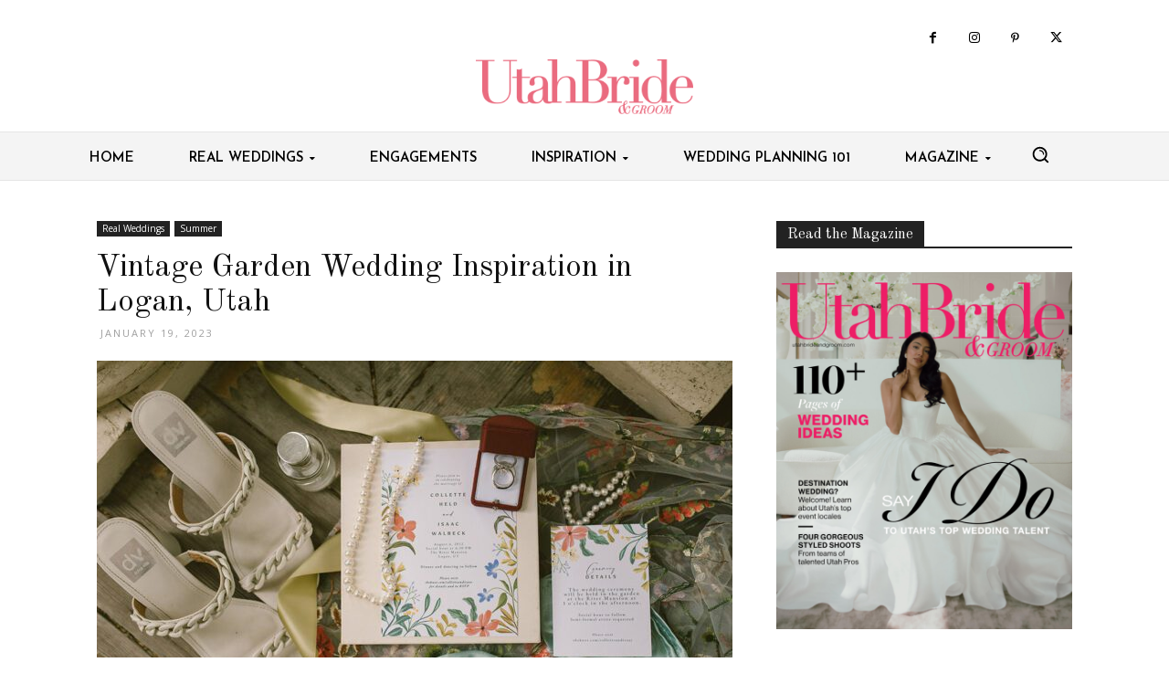

--- FILE ---
content_type: text/html; charset=UTF-8
request_url: https://www.utahbrideandgroom.com/vintage-garden-wedding-inspiration-in-logan-utah/
body_size: 378502
content:
<!doctype html >
<!--[if IE 8]>    <html class="ie8" lang="en"> <![endif]-->
<!--[if IE 9]>    <html class="ie9" lang="en"> <![endif]-->
<!--[if gt IE 8]><!--> <html lang="en-US"> <!--<![endif]-->
<head> <script type="text/javascript">
/* <![CDATA[ */
 var gform;gform||(document.addEventListener("gform_main_scripts_loaded",function(){gform.scriptsLoaded=!0}),document.addEventListener("gform/theme/scripts_loaded",function(){gform.themeScriptsLoaded=!0}),window.addEventListener("DOMContentLoaded",function(){gform.domLoaded=!0}),gform={domLoaded:!1,scriptsLoaded:!1,themeScriptsLoaded:!1,isFormEditor:()=>"function"==typeof InitializeEditor,callIfLoaded:function(o){return!(!gform.domLoaded||!gform.scriptsLoaded||!gform.themeScriptsLoaded&&!gform.isFormEditor()||(gform.isFormEditor()&&console.warn("The use of gform.initializeOnLoaded() is deprecated in the form editor context and will be removed in Gravity Forms 3.1."),o(),0))},initializeOnLoaded:function(o){gform.callIfLoaded(o)||(document.addEventListener("gform_main_scripts_loaded",()=>{gform.scriptsLoaded=!0,gform.callIfLoaded(o)}),document.addEventListener("gform/theme/scripts_loaded",()=>{gform.themeScriptsLoaded=!0,gform.callIfLoaded(o)}),window.addEventListener("DOMContentLoaded",()=>{gform.domLoaded=!0,gform.callIfLoaded(o)}))},hooks:{action:{},filter:{}},addAction:function(o,r,e,t){gform.addHook("action",o,r,e,t)},addFilter:function(o,r,e,t){gform.addHook("filter",o,r,e,t)},doAction:function(o){gform.doHook("action",o,arguments)},applyFilters:function(o){return gform.doHook("filter",o,arguments)},removeAction:function(o,r){gform.removeHook("action",o,r)},removeFilter:function(o,r,e){gform.removeHook("filter",o,r,e)},addHook:function(o,r,e,t,n){null==gform.hooks[o][r]&&(gform.hooks[o][r]=[]);var d=gform.hooks[o][r];null==n&&(n=r+"_"+d.length),gform.hooks[o][r].push({tag:n,callable:e,priority:t=null==t?10:t})},doHook:function(r,o,e){var t;if(e=Array.prototype.slice.call(e,1),null!=gform.hooks[r][o]&&((o=gform.hooks[r][o]).sort(function(o,r){return o.priority-r.priority}),o.forEach(function(o){"function"!=typeof(t=o.callable)&&(t=window[t]),"action"==r?t.apply(null,e):e[0]=t.apply(null,e)})),"filter"==r)return e[0]},removeHook:function(o,r,t,n){var e;null!=gform.hooks[o][r]&&(e=(e=gform.hooks[o][r]).filter(function(o,r,e){return!!(null!=n&&n!=o.tag||null!=t&&t!=o.priority)}),gform.hooks[o][r]=e)}}); 
/* ]]> */
</script>

    <title>Vintage Garden Wedding Inspiration in Logan, Utah - Utah Bride &amp; Groom</title>
    <meta charset="UTF-8" />
    <meta name="viewport" content="width=device-width, initial-scale=1.0">
    <link rel="pingback" href="https://www.utahbrideandgroom.com/xmlrpc.php" />
    <meta name='robots' content='index, follow, max-image-preview:large, max-snippet:-1, max-video-preview:-1' />
<link rel="icon" type="image/png" href="https://utahbride-webaholics.s3.us-west-2.amazonaws.com/wp-content/uploads/2023/05/10162718/Utah-Bride-Groom-Icon-600x600-1-300x300.jpg"><link rel="apple-touch-icon" sizes="76x76" href="https://utahbride-webaholics.s3.us-west-2.amazonaws.com/wp-content/uploads/2023/05/10162718/Utah-Bride-Groom-Icon-600x600-1-300x300.jpg"/><link rel="apple-touch-icon" sizes="120x120" href="https://utahbride-webaholics.s3.us-west-2.amazonaws.com/wp-content/uploads/2023/05/10162718/Utah-Bride-Groom-Icon-600x600-1-300x300.jpg"/><link rel="apple-touch-icon" sizes="152x152" href="https://utahbride-webaholics.s3.us-west-2.amazonaws.com/wp-content/uploads/2023/05/10162718/Utah-Bride-Groom-Icon-600x600-1-300x300.jpg"/><link rel="apple-touch-icon" sizes="114x114" href="https://utahbride-webaholics.s3.us-west-2.amazonaws.com/wp-content/uploads/2023/05/10162718/Utah-Bride-Groom-Icon-600x600-1-300x300.jpg"/><link rel="apple-touch-icon" sizes="144x144" href="https://utahbride-webaholics.s3.us-west-2.amazonaws.com/wp-content/uploads/2023/05/10162718/Utah-Bride-Groom-Icon-600x600-1-300x300.jpg"/>
	<!-- This site is optimized with the Yoast SEO plugin v23.5 - https://yoast.com/wordpress/plugins/seo/ -->
	<meta name="description" content="A nothern Utah couple ties the knot in a vintage garden wedding at a historic mansion, complete with a disco-tastic afterparty." />
	<link rel="canonical" href="https://www.utahbrideandgroom.com/vintage-garden-wedding-inspiration-in-logan-utah/" />
	<meta property="og:locale" content="en_US" />
	<meta property="og:type" content="article" />
	<meta property="og:title" content="Vintage Garden Wedding Inspiration in Logan, Utah - Utah Bride &amp; Groom" />
	<meta property="og:description" content="A nothern Utah couple ties the knot in a vintage garden wedding at a historic mansion, complete with a disco-tastic afterparty." />
	<meta property="og:url" content="https://www.utahbrideandgroom.com/vintage-garden-wedding-inspiration-in-logan-utah/" />
	<meta property="og:site_name" content="Utah Bride &amp; Groom" />
	<meta property="article:published_time" content="2023-01-19T14:26:00+00:00" />
	<meta property="article:modified_time" content="2023-01-19T16:23:51+00:00" />
	<meta property="og:image" content="https://utahbride-webaholics.s3.us-west-2.amazonaws.com/wp-content/uploads/2023/01/18135931/KLP_2824.jpg" />
	<meta property="og:image:width" content="1200" />
	<meta property="og:image:height" content="801" />
	<meta property="og:image:type" content="image/jpeg" />
	<meta name="author" content="Megan Bartholomew" />
	<meta name="twitter:card" content="summary_large_image" />
	<meta name="twitter:label1" content="Written by" />
	<meta name="twitter:data1" content="Megan Bartholomew" />
	<meta name="twitter:label2" content="Est. reading time" />
	<meta name="twitter:data2" content="8 minutes" />
	<script type="application/ld+json" class="yoast-schema-graph">{"@context":"https://schema.org","@graph":[{"@type":"WebPage","@id":"https://www.utahbrideandgroom.com/vintage-garden-wedding-inspiration-in-logan-utah/","url":"https://www.utahbrideandgroom.com/vintage-garden-wedding-inspiration-in-logan-utah/","name":"Vintage Garden Wedding Inspiration in Logan, Utah - Utah Bride &amp; Groom","isPartOf":{"@id":"https://www.utahbrideandgroom.com/#website"},"primaryImageOfPage":{"@id":"https://www.utahbrideandgroom.com/vintage-garden-wedding-inspiration-in-logan-utah/#primaryimage"},"image":{"@id":"https://www.utahbrideandgroom.com/vintage-garden-wedding-inspiration-in-logan-utah/#primaryimage"},"thumbnailUrl":"https://utahbride-webaholics.s3.us-west-2.amazonaws.com/wp-content/uploads/2023/01/18135931/KLP_2824.jpg","datePublished":"2023-01-19T14:26:00+00:00","dateModified":"2023-01-19T16:23:51+00:00","author":{"@id":"https://www.utahbrideandgroom.com/#/schema/person/06826487eb79b75a385071f993a42dee"},"description":"A nothern Utah couple ties the knot in a vintage garden wedding at a historic mansion, complete with a disco-tastic afterparty.","breadcrumb":{"@id":"https://www.utahbrideandgroom.com/vintage-garden-wedding-inspiration-in-logan-utah/#breadcrumb"},"inLanguage":"en-US","potentialAction":[{"@type":"ReadAction","target":["https://www.utahbrideandgroom.com/vintage-garden-wedding-inspiration-in-logan-utah/"]}]},{"@type":"ImageObject","inLanguage":"en-US","@id":"https://www.utahbrideandgroom.com/vintage-garden-wedding-inspiration-in-logan-utah/#primaryimage","url":"https://utahbride-webaholics.s3.us-west-2.amazonaws.com/wp-content/uploads/2023/01/18135931/KLP_2824.jpg","contentUrl":"https://utahbride-webaholics.s3.us-west-2.amazonaws.com/wp-content/uploads/2023/01/18135931/KLP_2824.jpg","width":1200,"height":801},{"@type":"BreadcrumbList","@id":"https://www.utahbrideandgroom.com/vintage-garden-wedding-inspiration-in-logan-utah/#breadcrumb","itemListElement":[{"@type":"ListItem","position":1,"name":"Home","item":"https://www.utahbrideandgroom.com/"},{"@type":"ListItem","position":2,"name":"Vintage Garden Wedding Inspiration in Logan, Utah"}]},{"@type":"WebSite","@id":"https://www.utahbrideandgroom.com/#website","url":"https://www.utahbrideandgroom.com/","name":"Utah Bride & Groom","description":"Inspiration for Utah Weddings","potentialAction":[{"@type":"SearchAction","target":{"@type":"EntryPoint","urlTemplate":"https://www.utahbrideandgroom.com/?s={search_term_string}"},"query-input":{"@type":"PropertyValueSpecification","valueRequired":true,"valueName":"search_term_string"}}],"inLanguage":"en-US"},{"@type":"Person","@id":"https://www.utahbrideandgroom.com/#/schema/person/06826487eb79b75a385071f993a42dee","name":"Megan Bartholomew","image":{"@type":"ImageObject","inLanguage":"en-US","@id":"https://www.utahbrideandgroom.com/#/schema/person/image/","url":"https://secure.gravatar.com/avatar/baa77063a0c1f92dde84725be6333ea4?s=96&d=mm&r=g","contentUrl":"https://secure.gravatar.com/avatar/baa77063a0c1f92dde84725be6333ea4?s=96&d=mm&r=g","caption":"Megan Bartholomew"},"url":"https://www.utahbrideandgroom.com/author/megan/"}]}</script>
	<!-- / Yoast SEO plugin. -->


<link rel='dns-prefetch' href='//fonts.googleapis.com' />
<link rel="alternate" type="application/rss+xml" title="Utah Bride &amp; Groom &raquo; Feed" href="https://www.utahbrideandgroom.com/feed/" />
<link rel="alternate" type="application/rss+xml" title="Utah Bride &amp; Groom &raquo; Comments Feed" href="https://www.utahbrideandgroom.com/comments/feed/" />
<script type="text/javascript">
/* <![CDATA[ */
window._wpemojiSettings = {"baseUrl":"https:\/\/s.w.org\/images\/core\/emoji\/14.0.0\/72x72\/","ext":".png","svgUrl":"https:\/\/s.w.org\/images\/core\/emoji\/14.0.0\/svg\/","svgExt":".svg","source":{"concatemoji":"https:\/\/www.utahbrideandgroom.com\/wp-includes\/js\/wp-emoji-release.min.js?ver=6.4.7"}};
/*! This file is auto-generated */
!function(i,n){var o,s,e;function c(e){try{var t={supportTests:e,timestamp:(new Date).valueOf()};sessionStorage.setItem(o,JSON.stringify(t))}catch(e){}}function p(e,t,n){e.clearRect(0,0,e.canvas.width,e.canvas.height),e.fillText(t,0,0);var t=new Uint32Array(e.getImageData(0,0,e.canvas.width,e.canvas.height).data),r=(e.clearRect(0,0,e.canvas.width,e.canvas.height),e.fillText(n,0,0),new Uint32Array(e.getImageData(0,0,e.canvas.width,e.canvas.height).data));return t.every(function(e,t){return e===r[t]})}function u(e,t,n){switch(t){case"flag":return n(e,"\ud83c\udff3\ufe0f\u200d\u26a7\ufe0f","\ud83c\udff3\ufe0f\u200b\u26a7\ufe0f")?!1:!n(e,"\ud83c\uddfa\ud83c\uddf3","\ud83c\uddfa\u200b\ud83c\uddf3")&&!n(e,"\ud83c\udff4\udb40\udc67\udb40\udc62\udb40\udc65\udb40\udc6e\udb40\udc67\udb40\udc7f","\ud83c\udff4\u200b\udb40\udc67\u200b\udb40\udc62\u200b\udb40\udc65\u200b\udb40\udc6e\u200b\udb40\udc67\u200b\udb40\udc7f");case"emoji":return!n(e,"\ud83e\udef1\ud83c\udffb\u200d\ud83e\udef2\ud83c\udfff","\ud83e\udef1\ud83c\udffb\u200b\ud83e\udef2\ud83c\udfff")}return!1}function f(e,t,n){var r="undefined"!=typeof WorkerGlobalScope&&self instanceof WorkerGlobalScope?new OffscreenCanvas(300,150):i.createElement("canvas"),a=r.getContext("2d",{willReadFrequently:!0}),o=(a.textBaseline="top",a.font="600 32px Arial",{});return e.forEach(function(e){o[e]=t(a,e,n)}),o}function t(e){var t=i.createElement("script");t.src=e,t.defer=!0,i.head.appendChild(t)}"undefined"!=typeof Promise&&(o="wpEmojiSettingsSupports",s=["flag","emoji"],n.supports={everything:!0,everythingExceptFlag:!0},e=new Promise(function(e){i.addEventListener("DOMContentLoaded",e,{once:!0})}),new Promise(function(t){var n=function(){try{var e=JSON.parse(sessionStorage.getItem(o));if("object"==typeof e&&"number"==typeof e.timestamp&&(new Date).valueOf()<e.timestamp+604800&&"object"==typeof e.supportTests)return e.supportTests}catch(e){}return null}();if(!n){if("undefined"!=typeof Worker&&"undefined"!=typeof OffscreenCanvas&&"undefined"!=typeof URL&&URL.createObjectURL&&"undefined"!=typeof Blob)try{var e="postMessage("+f.toString()+"("+[JSON.stringify(s),u.toString(),p.toString()].join(",")+"));",r=new Blob([e],{type:"text/javascript"}),a=new Worker(URL.createObjectURL(r),{name:"wpTestEmojiSupports"});return void(a.onmessage=function(e){c(n=e.data),a.terminate(),t(n)})}catch(e){}c(n=f(s,u,p))}t(n)}).then(function(e){for(var t in e)n.supports[t]=e[t],n.supports.everything=n.supports.everything&&n.supports[t],"flag"!==t&&(n.supports.everythingExceptFlag=n.supports.everythingExceptFlag&&n.supports[t]);n.supports.everythingExceptFlag=n.supports.everythingExceptFlag&&!n.supports.flag,n.DOMReady=!1,n.readyCallback=function(){n.DOMReady=!0}}).then(function(){return e}).then(function(){var e;n.supports.everything||(n.readyCallback(),(e=n.source||{}).concatemoji?t(e.concatemoji):e.wpemoji&&e.twemoji&&(t(e.twemoji),t(e.wpemoji)))}))}((window,document),window._wpemojiSettings);
/* ]]> */
</script>
<link rel='stylesheet' id='sbi_styles-css' href='https://www.utahbrideandgroom.com/wp-content/plugins/instagram-feed-pro/css/sbi-styles.min.css?ver=6.1.1' type='text/css' media='all' />
<style id='wp-emoji-styles-inline-css' type='text/css'>

	img.wp-smiley, img.emoji {
		display: inline !important;
		border: none !important;
		box-shadow: none !important;
		height: 1em !important;
		width: 1em !important;
		margin: 0 0.07em !important;
		vertical-align: -0.1em !important;
		background: none !important;
		padding: 0 !important;
	}
</style>
<link rel='stylesheet' id='wp-block-library-css' href='https://www.utahbrideandgroom.com/wp-includes/css/dist/block-library/style.min.css?ver=6.4.7' type='text/css' media='all' />
<link rel='stylesheet' id='directorist-account-button-style-css' href='https://www.utahbrideandgroom.com/wp-content/plugins/directorist/blocks/build/account-button/style-index.css?ver=1.0.0' type='text/css' media='all' />
<style id='directorist-search-modal-style-inline-css' type='text/css'>
/*!****************************************************************************************************************************************************************************************************************************************************!*\
  !*** css ./node_modules/css-loader/dist/cjs.js??ruleSet[1].rules[4].use[1]!./node_modules/postcss-loader/dist/cjs.js??ruleSet[1].rules[4].use[2]!./node_modules/sass-loader/dist/cjs.js??ruleSet[1].rules[4].use[3]!./src/search-modal/style.scss ***!
  \****************************************************************************************************************************************************************************************************************************************************/
/* BEM Element and Modifier */
.dspb-container, .dspb-container-fluid {
  width: 100%;
  padding-right: var(--bs-gutter-x, 0.75rem);
  padding-left: var(--bs-gutter-x, 0.75rem);
  margin-right: auto;
  margin-left: auto;
}

@media (min-width: 576px) {
  .dspb-container, .dspb-container-sm {
    max-width: 540px;
  }
}
@media (min-width: 768px) {
  .dspb-container, .dspb-container-md, .dspb-container-sm {
    max-width: 720px;
  }
}
@media (min-width: 992px) {
  .dspb-container, .dspb-container-lg, .dspb-container-md, .dspb-container-sm {
    max-width: 960px;
  }
}
@media (min-width: 1200px) {
  .dspb-container, .dspb-container-lg, .dspb-container-md, .dspb-container-sm, .dspb-container-xl {
    max-width: 1140px;
  }
}
@media (min-width: 1400px) {
  .dspb-container, .dspb-container-lg, .dspb-container-md, .dspb-container-sm, .dspb-container-xl, .dspb-container-xxl {
    max-width: 1320px;
  }
}
.dspb-row {
  --bs-gutter-x: 1.5rem;
  --bs-gutter-y: 0;
  display: -webkit-box;
  display: -webkit-flex;
  display: -ms-flexbox;
  display: flex;
  -webkit-flex-wrap: wrap;
      -ms-flex-wrap: wrap;
          flex-wrap: wrap;
  margin-top: calc(var(--bs-gutter-y) * -1);
  margin-right: calc(var(--bs-gutter-x) * -0.5);
  margin-left: calc(var(--bs-gutter-x) * -0.5);
}

.dspb-row > * {
  width: 100%;
}

/* Header Search Popup */
.directorist-search-popup-block__popup:not(.responsive-true) {
  position: fixed;
  top: 0;
  left: 0;
  width: 100%;
  height: auto;
  -webkit-transition: all 0.3s ease-in-out;
  transition: all 0.3s ease-in-out;
  -webkit-transform: translate(0, -50%) scaleY(0);
          transform: translate(0, -50%) scaleY(0);
  opacity: 0;
  visibility: hidden;
  z-index: 1031;
  background-color: var(--directorist-color-white);
  -webkit-box-shadow: 0 5px 10px rgba(143, 142, 159, 0.1);
          box-shadow: 0 5px 10px rgba(143, 142, 159, 0.1);
}
.directorist-search-popup-block__popup:not(.responsive-true).show {
  -webkit-transform: translate(0, 0) scaleY(1);
          transform: translate(0, 0) scaleY(1);
  opacity: 1;
  visibility: visible;
}
@media only screen and (max-width: 575px) {
  .directorist-search-popup-block__popup.responsive-true .directorist-search-form-action__modal {
    display: none;
  }
}
.directorist-search-popup-block__form {
  max-height: 400px;
  overflow-y: auto;
  overflow-x: hidden;
  display: -webkit-box;
  display: -webkit-flex;
  display: -ms-flexbox;
  display: flex;
  padding: 30px;
  margin-bottom: 30px;
  scrollbar-width: thin;
  scrollbar-color: var(--directorist-color-border) var(--directorist-color-white);
}
@media only screen and (max-width: 767px) {
  .directorist-search-popup-block__form {
    padding: 30px 0 0;
  }
}
@media only screen and (max-width: 575px) {
  .directorist-search-popup-block__form {
    padding: 30px 30px 0 6px;
  }
}
.directorist-search-popup-block__form::-webkit-scrollbar {
  width: 11px;
}
.directorist-search-popup-block__form::-webkit-scrollbar-track {
  background: var(--directorist-color-white);
}
.directorist-search-popup-block__form::-webkit-scrollbar-thumb {
  background-color: var(--directorist-color-border);
  border-radius: 6px;
  border: 3px solid var(--directorist-color-white);
}
.directorist-search-popup-block__form-close {
  position: fixed;
  top: 35px;
  right: 50px;
  border: none;
  opacity: 1;
  cursor: pointer;
  -webkit-transition: 0.3s ease-in-out;
  transition: 0.3s ease-in-out;
  z-index: 99999;
  line-height: 0.8;
  display: -webkit-box;
  display: -webkit-flex;
  display: -ms-flexbox;
  display: flex;
  -webkit-box-align: center;
  -webkit-align-items: center;
      -ms-flex-align: center;
          align-items: center;
  -webkit-box-pack: center;
  -webkit-justify-content: center;
      -ms-flex-pack: center;
          justify-content: center;
  width: 30px;
  height: 30px;
  border-radius: 50%;
  background-color: rgba(var(--directorist-color-danger-rgb), 0.15);
  -webkit-transition: 0.2s ease-in-out;
  transition: 0.2s ease-in-out;
}
.directorist-search-popup-block__form-close .directorist-icon-mask:after {
  background-color: var(--directorist-color-danger);
}
@media only screen and (max-width: 767px) {
  .directorist-search-popup-block__form-close {
    top: 50px;
    right: 15px;
  }
}
@media only screen and (max-width: 575px) {
  .directorist-search-popup-block__form-close {
    display: none;
  }
}
.directorist-search-popup-block__overlay {
  position: fixed;
  top: 0;
  left: 0;
  width: 100%;
  height: 0;
  background-color: rgba(var(--directorist-color-dark-rgb), 0.2);
  -webkit-transition: 0.3s;
  transition: 0.3s;
  opacity: 0;
  z-index: -1;
}
.directorist-search-popup-block__overlay.show {
  height: 100%;
  opacity: 1;
  visibility: visible;
  z-index: 1030;
  overflow-y: hidden;
}
.directorist-search-popup-block-hidden {
  overflow: hidden;
}
.directorist-search-popup-block{
  display: inline-flex;
  align-items: center;
}

.directorist-search-popup-block__button {
  cursor: pointer;
  display: inline-flex;
  align-items: center;
  gap: 6px;
}

@media (max-width: 600px) {
  .directorist-search-popup-block__button{
    width: 40px;
    height: 40px;
    justify-content: center;
    border: 1px solid var(--directorist-color-border);
    border-radius: 50%;
  }
  .directorist-search-popup-block__button:hover{
    border-color: var(--directorist-color-primary);
    color: var(--directorist-color-primary);
  }
  .directorist-search-popup-block__button:hover .directorist-icon-mask:after{
    background-color: currentColor;
  }
}

.directorist-search-popup-block__button .directorist-icon-mask:after {
  background-color: var(--directorist-color-gray);
}
.directorist-search-popup-block .directorist-search-contents {
  padding: 65px 0 10px;
  width: 100%;
}
@media only screen and (max-width: 575px) {
  .directorist-search-popup-block .directorist-search-contents {
    padding: 0;
  }
}

@media only screen and (min-width: 783.99px) {
  .admin-bar .dspb-search__popup {
    top: 32px;
  }
}
@media only screen and (max-width: 782.99px) {
  .admin-bar .dspb-search__popup {
    top: 46px;
  }
}

.wp-block-button__link {
  cursor: pointer;
  display: inline-block;
  text-align: center;
  word-break: break-word;
  -webkit-box-sizing: border-box;
          box-sizing: border-box;
}
.wp-block-button__link.aligncenter {
  text-align: center;
}
.wp-block-button__link.alignright {
  /*rtl:ignore*/
  text-align: right;
}

:where(.wp-block-button__link) {
  -webkit-box-shadow: none;
          box-shadow: none;
  text-decoration: none;
  border-radius: 9999px;
  padding: calc(0.667em + 2px) calc(1.333em + 2px);
}

.wp-block-directorist-account-block-directorist-account-block[style*=text-decoration] .wp-block-button__link {
  text-decoration: inherit;
}

.wp-block-directorist-account-block-directorist-account-block.has-custom-width {
  max-width: none;
}
.wp-block-directorist-account-block-directorist-account-block.has-custom-width .wp-block-button__link {
  width: 100%;
}
.wp-block-directorist-account-block-directorist-account-block.has-custom-font-size .wp-block-button__link {
  font-size: inherit;
}
.wp-block-directorist-account-block-directorist-account-block.wp-block-button__width-25 {
  width: calc(25% - var(--wp--style--block-gap, 0.5em) * 0.75);
}
.wp-block-directorist-account-block-directorist-account-block.wp-block-button__width-50 {
  width: calc(50% - var(--wp--style--block-gap, 0.5em) * 0.5);
}
.wp-block-directorist-account-block-directorist-account-block.wp-block-button__width-75 {
  width: calc(75% - var(--wp--style--block-gap, 0.5em) * 0.25);
}
.wp-block-directorist-account-block-directorist-account-block.wp-block-button__width-100 {
  width: 100%;
  -webkit-flex-basis: 100%;
      -ms-flex-preferred-size: 100%;
          flex-basis: 100%;
}

.wp-block-directorist-account-block-directorist-account-block.is-style-squared,
.wp-block-directorist-account-block-directorist-account-block__link.wp-block-directorist-account-block-directorist-account-block.is-style-squared {
  border-radius: 0;
}

.wp-block-directorist-account-block-directorist-account-block.no-border-radius,
.wp-block-button__link.no-border-radius {
  border-radius: 0 !important;
}

:root :where(.wp-block-directorist-account-block-directorist-account-block.is-style-outline > .wp-block-button__link),
:root :where(.wp-block-directorist-account-block-directorist-account-block .wp-block-button__link.is-style-outline) {
  border: 2px solid currentColor;
  padding: 0.667em 1.333em;
}
:root :where(.wp-block-directorist-account-block-directorist-account-block.is-style-outline > .wp-block-button__link:not(.has-text-color)),
:root :where(.wp-block-directorist-account-block-directorist-account-block .wp-block-button__link.is-style-outline:not(.has-text-color)) {
  color: currentColor;
}
:root :where(.wp-block-directorist-account-block-directorist-account-block.is-style-outline > .wp-block-button__link:not(.has-background)),
:root :where(.wp-block-directorist-account-block-directorist-account-block .wp-block-button__link.is-style-outline:not(.has-background)) {
  background-color: transparent;
  background-image: none;
}

/*# sourceMappingURL=style-index.css.map*/
</style>
<style id='wppb-edit-profile-style-inline-css' type='text/css'>


</style>
<style id='wppb-login-style-inline-css' type='text/css'>


</style>
<style id='wppb-recover-password-style-inline-css' type='text/css'>


</style>
<style id='wppb-register-style-inline-css' type='text/css'>


</style>
<link rel='stylesheet' id='directorist-openstreet-map-leaflet-css' href='https://www.utahbrideandgroom.com/wp-content/plugins/directorist/assets/vendor-css/openstreet-map/leaflet.css?ver=1769474775' type='text/css' media='all' />
<link rel='stylesheet' id='directorist-openstreet-map-openstreet-css' href='https://www.utahbrideandgroom.com/wp-content/plugins/directorist/assets/vendor-css/openstreet-map/openstreet.css?ver=1769474775' type='text/css' media='all' />
<link rel='stylesheet' id='directorist-select2-style-css' href='https://www.utahbrideandgroom.com/wp-content/plugins/directorist/assets/vendor-css/select2.css?ver=1769474775' type='text/css' media='all' />
<link rel='stylesheet' id='directorist-ez-media-uploader-style-css' href='https://www.utahbrideandgroom.com/wp-content/plugins/directorist/assets/vendor-css/ez-media-uploader.css?ver=1769474775' type='text/css' media='all' />
<link rel='stylesheet' id='directorist-swiper-style-css' href='https://www.utahbrideandgroom.com/wp-content/plugins/directorist/assets/vendor-css/swiper.css?ver=1769474775' type='text/css' media='all' />
<link rel='stylesheet' id='directorist-sweetalert-style-css' href='https://www.utahbrideandgroom.com/wp-content/plugins/directorist/assets/vendor-css/sweetalert.css?ver=1769474775' type='text/css' media='all' />
<link rel='stylesheet' id='directorist-main-style-css' href='https://www.utahbrideandgroom.com/wp-content/plugins/directorist/assets/css/public-main.css?ver=1769474775' type='text/css' media='all' />
<style id='directorist-main-style-inline-css' type='text/css'>
:root{--directorist-color-primary:#444752;--directorist-color-primary-rgb:68,71,82;--directorist-color-secondary:#F2F3F5;--directorist-color-secondary-rgb:242,243,245;--directorist-color-dark:#000;--directorist-color-dark-rgb:0,0,0;--directorist-color-success:#28A800;--directorist-color-success-rgb:40,168,0;--directorist-color-info:#2c99ff;--directorist-color-info-rgb:44,153,255;--directorist-color-warning:#f28100;--directorist-color-warning-rgb:242,129,0;--directorist-color-danger:#f80718;--directorist-color-danger-rgb:248,7,24;--directorist-color-white:#fff;--directorist-color-white-rgb:255,255,255;--directorist-color-body:#404040;--directorist-color-gray:#bcbcbc;--directorist-color-gray-rgb:188,188,188;--directorist-color-gray-hover:#BCBCBC;--directorist-color-light:#ededed;--directorist-color-light-hover:#fff;--directorist-color-light-gray:#808080;--directorist-color-light-gray-rgb:237,237,237;--directorist-color-deep-gray:#808080;--directorist-color-bg-gray:#f4f4f4;--directorist-color-bg-light-gray:#F4F5F6;--directorist-color-bg-light:#EDEDED;--directorist-color-placeholder:#6c757d;--directorist-color-overlay:rgba(var(--directorist-color-dark-rgb),.5);--directorist-color-overlay-normal:rgba(var(--directorist-color-dark-rgb),.2);--directorist-color-border:#e9e9e9;--directorist-color-border-light:#f5f5f5;--directorist-color-border-gray:#d9d9d9;--directorist-box-shadow:0 4px 6px rgba(0,0,0,.04);--directorist-box-shadow-sm:0 2px 5px rgba(0,0,0,.05);--directorist-color-open-badge:#32cc6f;--directorist-color-closed-badge:#e23636;--directorist-color-featured-badge:#fa8b0c;--directorist-color-popular-badge:#f51957;--directorist-color-new-badge:#122069;--directorist-color-marker-shape:#444752;--directorist-color-marker-icon:#444752;--directorist-color-marker-shape-rgb:68,71,82;--directorist-fw-regular:400;--directorist-fw-medium:500;--directorist-fw-semiBold:600;--directorist-fw-bold:700;--directorist-border-radius-xs:8px;--directorist-border-radius-sm:10px;--directorist-border-radius-md:12px;--directorist-border-radius-lg:16px;--directorist-color-btn:var(--directorist-color-primary);--directorist-color-btn-hover:rgba(var(--directorist-color-primary-rgb),.80);--directorist-color-btn-border:var(--directorist-color-primary);--directorist-color-btn-primary:#fff;--directorist-color-btn-primary-rgb:68,71,82;--directorist-color-btn-primary-bg:#444752;--directorist-color-btn-primary-border:#444752;--directorist-color-btn-secondary:#404040;--directorist-color-btn-secondary-rgb:242,243,245;--directorist-color-btn-secondary-bg:#f2f3f5;--directorist-color-btn-secondary-border:#f2f3f5;--directorist-color-star:var(--directorist-color-warning);--gallery-crop-width:740px;--gallery-crop-height:580px}.pricing .price_action .price_action--btn,#directorist.atbd_wrapper .btn-primary,.default-ad-search .submit_btn .btn-default,.atbd_content_active #directorist.atbd_wrapper.dashboard_area .user_pro_img_area .user_img .choose_btn #upload_pro_pic,#directorist.atbd_wrapper .at-modal .at-modal-close,.atbdp_login_form_shortcode #loginform p input[type=submit],.atbd_manage_fees_wrapper .table tr .action p .btn-block,#directorist.atbd_wrapper #atbdp-checkout-form #atbdp_checkout_submit_btn,#directorist.atbd_wrapper .ezmu__btn,.default-ad-search .submit_btn .btn-primary,.directorist-content-active .widget.atbd_widget .directorist .btn,.directorist-btn.directorist-btn-dark,.atbd-add-payment-method form .atbd-save-card,#bhCopyTime,#bhAddNew,.directorist-content-active .widget.atbd_widget .atbd_author_info_widget .btn{color:var(--directorist-color-white)}.pricing .price_action .price_action--btn:hover,#directorist.atbd_wrapper .btn-primary:hover,.default-ad-search .submit_btn .btn-default:hover,.atbd_content_active #directorist.atbd_wrapper.dashboard_area .user_pro_img_area .user_img .choose_btn #upload_pro_pic:hover,#directorist.atbd_wrapper .at-modal .at-modal-close:hover,.atbdp_login_form_shortcode #loginform p input[type=submit]:hover,.atbd_manage_fees_wrapper .table tr .action p .btn-block:hover,#directorist.atbd_wrapper #atbdp-checkout-form #atbdp_checkout_submit_btn:hover,#directorist.atbd_wrapper .ezmu__btn:hover,.default-ad-search .submit_btn .btn-primary:hover,.directorist-content-active .widget.atbd_widget .directorist .btn:hover,.directorist-btn.directorist-btn-dark:hover,.atbd-add-payment-method form .atbd-save-card:hover,#bhCopyTime:hover,#bhAddNew:hover,.bdb-select-hours .bdb-remove:hover,.directorist-content-active .widget.atbd_widget .atbd_author_info_widget .btn:hover{color:var(--directorist-color-white)}.pricing .price_action .price_action--btn,#directorist.atbd_wrapper .btn-primary,.default-ad-search .submit_btn .btn-default,.atbd_content_active #directorist.atbd_wrapper.dashboard_area .user_pro_img_area .user_img .choose_btn #upload_pro_pic,#directorist.atbd_wrapper .at-modal .at-modal-close,.atbdp_login_form_shortcode #loginform p input[type=submit],.atbd_manage_fees_wrapper .table tr .action p .btn-block,#directorist.atbd_wrapper .ezmu__btn,.default-ad-search .submit_btn .btn-primary .directorist-content-active .widget.atbd_widget .directorist .btn,.directorist-btn.directorist-btn-dark,.atbd-add-payment-method form .atbd-save-card,#bhCopyTime,#bhAddNew,.bdb-select-hours .bdb-remove,.directorist-content-active .widget.atbd_widget .atbd_author_info_widget .btn{background:var(--directorist-color-btn-primary-bg)}.pricing .price_action .price_action--btn:hover,#directorist.atbd_wrapper .btn-primary:hover,#directorist.atbd_wrapper .at-modal .at-modal-close:hover,.default-ad-search .submit_btn .btn-default:hover,.atbd_content_active #directorist.atbd_wrapper.dashboard_area .user_pro_img_area .user_img .choose_btn #upload_pro_pic:hover,.atbdp_login_form_shortcode #loginform p input[type=submit]:hover,#directorist.atbd_wrapper .ezmu__btn:hover,.default-ad-search .submit_btn .btn-primary:hover,.directorist-content-active .widget.atbd_widget .directorist .btn:hover,.directorist-btn.directorist-btn-dark:hover,.atbd-add-payment-method form .atbd-save-card:hover,#bhCopyTime:hover,#bhAddNew:hover,.bdb-select-hours .bdb-remove:hover,.directorist-content-active .widget.atbd_widget .atbd_author_info_widget .btn:hover{background:var(--directorist-color-btn-hover)}#directorist.atbd_wrapper .btn-primary,.default-ad-search .submit_btn .btn-default,.atbdp_login_form_shortcode #loginform p input[type=submit],.default-ad-search .submit_btn .btn-primary,.directorist-content-active .widget.atbd_widget .directorist .btn,.atbd-add-payment-method form .atbd-save-card,.directorist-content-active .widget.atbd_widget .atbd_author_info_widget .btn{border-color:var(--directorist-color-btn-border)}#directorist.atbd_wrapper .btn-primary:hover,.default-ad-search .submit_btn .btn-default:hover,.atbdp_login_form_shortcode #loginform p input[type=submit]:hover,.default-ad-search .submit_btn .btn-primary:hover,.directorist-content-active .widget.atbd_widget .directorist .btn:hover,.atbd-add-payment-method form .atbd-save-card:hover,.directorist-content-active .widget.atbd_widget .atbd_author_info_widget .btn:hover{border-color:var(--directorist-color-primary)}.atbd_bg-success i::after,.atbd_content_active #directorist.atbd_wrapper .atbd_badge.atbd_badge_open i::after,.atbd_content_active .widget.atbd_widget[id^=bd] .atbd_badge.atbd_badge_open i::after,.atbd_content_active .widget.atbd_widget[id^=dcl] .atbd_badge.atbd_badge_open i::after,.atbd_content_active #directorist.atbd_wrapper .widget.atbd_widget .atbd_badge.atbd_badge_open i::after,.directorist-badge-open{background:var(--directorist-color-open-badge)!important}.atbd_bg-danger i::after,.atbd_content_active #directorist.atbd_wrapper .atbd_give_review_area #atbd_up_preview .atbd_up_prev .rmrf:hover i::after,.atbd_content_active #directorist.atbd_wrapper .atbd_badge.atbd_badge_close i::after,.atbd_content_active .widget.atbd_widget[id^=bd] .atbd_badge.atbd_badge_close i::after,.atbd_content_active .widget.atbd_widget[id^=dcl] .atbd_badge.atbd_badge_close i::after,.atbd_content_active #directorist.atbd_wrapper .widget.atbd_widget .atbd_badge.atbd_badge_close i::after,.directorist-badge-close,.directorist-badge.directorist-badge-danger{background:var(--directorist-color-closed-badge)!important}.atbd_bg-badge-feature i::after,.atbd_content_active #directorist.atbd_wrapper .atbd_badge.atbd_badge_featured i::after,.atbd_content_active .widget.atbd_widget[id^=bd] .atbd_badge.atbd_badge_featured i::after,.atbd_content_active .widget.atbd_widget[id^=dcl] .atbd_badge.atbd_badge_featured i::after,.atbd_content_active #directorist.atbd_wrapper .widget.atbd_widget .atbd_badge.atbd_badge_featured i::after,.directorist-listing-single .directorist-badge.directorist-badge-featured i::after{background:var(--directorist-color-featured-badge)!important}.atbd_bg-badge-popular i::after,.atbd_content_active #directorist.atbd_wrapper .atbd_badge.atbd_badge_popular i::after,.atbd_content_active .widget.atbd_widget[id^=bd] .atbd_badge.atbd_badge_popular i::after,.atbd_content_active .widget.atbd_widget[id^=dcl] .atbd_badge.atbd_badge_popular i::after,.atbd_content_active #directorist.atbd_wrapper .widget.atbd_widget .atbd_badge.atbd_badge_popular i::after,.directorist-listing-single .directorist-badge.directorist-badge-popular i::after{background:var(--directorist-color-popular-badge)!important}.atbd_content_active #directorist.atbd_wrapper .atbd_badge.atbd_badge_new,.directorist-listing-single .directorist-badge.directorist-badge-new i::after{background:var(--directorist-color-new-badge)!important}.ads-advanced .price-frequency .pf-btn input:checked+span,.atbdpr-range .ui-slider-horizontal .ui-slider-range,.custom-control .custom-control-input:checked~.check--select,#directorist.atbd_wrapper .pagination .nav-links .current,.atbd_director_social_wrap a,.widget.atbd_widget[id^=bd] .atbd_author_info_widget .directorist-author-social li a,.widget.atbd_widget[id^=dcl] .atbd_author_info_widget .directorist-author-social li a,.atbd_content_active #directorist.atbd_wrapper .widget.atbd_widget .atbdp.atbdp-widget-tags ul li a:hover{background:var(--directorist-color-primary)!important}.ads-advanced .price-frequency .pf-btn input:checked+span,.directorist-content-active .directorist-type-nav__list .directorist-type-nav__list__current .directorist-type-nav__link,.atbdpr-range .ui-slider-horizontal .ui-slider-handle,.custom-control .custom-control-input:checked~.check--select,.custom-control .custom-control-input:checked~.radio--select,#atpp-plan-change-modal .atm-contents-inner .dcl_pricing_plan input:checked+label:before,#dwpp-plan-renew-modal .atm-contents-inner .dcl_pricing_plan input:checked+label:before{border-color:var(--directorist-color-primary)}.atbd_map_shape{background:var(--directorist-color-marker-shape)!important}.map-icon-label i,.atbd_map_shape>span{color:var(--directorist-color-marker-icon)!important}
:root{--directorist-color-primary:#444752;--directorist-color-primary-rgb:68,71,82;--directorist-color-secondary:#F2F3F5;--directorist-color-secondary-rgb:242,243,245;--directorist-color-dark:#000;--directorist-color-dark-rgb:0,0,0;--directorist-color-success:#28A800;--directorist-color-success-rgb:40,168,0;--directorist-color-info:#2c99ff;--directorist-color-info-rgb:44,153,255;--directorist-color-warning:#f28100;--directorist-color-warning-rgb:242,129,0;--directorist-color-danger:#f80718;--directorist-color-danger-rgb:248,7,24;--directorist-color-white:#fff;--directorist-color-white-rgb:255,255,255;--directorist-color-body:#404040;--directorist-color-gray:#bcbcbc;--directorist-color-gray-rgb:188,188,188;--directorist-color-gray-hover:#BCBCBC;--directorist-color-light:#ededed;--directorist-color-light-hover:#fff;--directorist-color-light-gray:#808080;--directorist-color-light-gray-rgb:237,237,237;--directorist-color-deep-gray:#808080;--directorist-color-bg-gray:#f4f4f4;--directorist-color-bg-light-gray:#F4F5F6;--directorist-color-bg-light:#EDEDED;--directorist-color-placeholder:#6c757d;--directorist-color-overlay:rgba(var(--directorist-color-dark-rgb),.5);--directorist-color-overlay-normal:rgba(var(--directorist-color-dark-rgb),.2);--directorist-color-border:#e9e9e9;--directorist-color-border-light:#f5f5f5;--directorist-color-border-gray:#d9d9d9;--directorist-box-shadow:0 4px 6px rgba(0,0,0,.04);--directorist-box-shadow-sm:0 2px 5px rgba(0,0,0,.05);--directorist-color-open-badge:#32cc6f;--directorist-color-closed-badge:#e23636;--directorist-color-featured-badge:#fa8b0c;--directorist-color-popular-badge:#f51957;--directorist-color-new-badge:#122069;--directorist-color-marker-shape:#444752;--directorist-color-marker-icon:#444752;--directorist-color-marker-shape-rgb:68,71,82;--directorist-fw-regular:400;--directorist-fw-medium:500;--directorist-fw-semiBold:600;--directorist-fw-bold:700;--directorist-border-radius-xs:8px;--directorist-border-radius-sm:10px;--directorist-border-radius-md:12px;--directorist-border-radius-lg:16px;--directorist-color-btn:var(--directorist-color-primary);--directorist-color-btn-hover:rgba(var(--directorist-color-primary-rgb),.80);--directorist-color-btn-border:var(--directorist-color-primary);--directorist-color-btn-primary:#fff;--directorist-color-btn-primary-rgb:68,71,82;--directorist-color-btn-primary-bg:#444752;--directorist-color-btn-primary-border:#444752;--directorist-color-btn-secondary:#404040;--directorist-color-btn-secondary-rgb:242,243,245;--directorist-color-btn-secondary-bg:#f2f3f5;--directorist-color-btn-secondary-border:#f2f3f5;--directorist-color-star:var(--directorist-color-warning);--gallery-crop-width:740px;--gallery-crop-height:580px}.pricing .price_action .price_action--btn,#directorist.atbd_wrapper .btn-primary,.default-ad-search .submit_btn .btn-default,.atbd_content_active #directorist.atbd_wrapper.dashboard_area .user_pro_img_area .user_img .choose_btn #upload_pro_pic,#directorist.atbd_wrapper .at-modal .at-modal-close,.atbdp_login_form_shortcode #loginform p input[type=submit],.atbd_manage_fees_wrapper .table tr .action p .btn-block,#directorist.atbd_wrapper #atbdp-checkout-form #atbdp_checkout_submit_btn,#directorist.atbd_wrapper .ezmu__btn,.default-ad-search .submit_btn .btn-primary,.directorist-content-active .widget.atbd_widget .directorist .btn,.directorist-btn.directorist-btn-dark,.atbd-add-payment-method form .atbd-save-card,#bhCopyTime,#bhAddNew,.directorist-content-active .widget.atbd_widget .atbd_author_info_widget .btn{color:var(--directorist-color-white)}.pricing .price_action .price_action--btn:hover,#directorist.atbd_wrapper .btn-primary:hover,.default-ad-search .submit_btn .btn-default:hover,.atbd_content_active #directorist.atbd_wrapper.dashboard_area .user_pro_img_area .user_img .choose_btn #upload_pro_pic:hover,#directorist.atbd_wrapper .at-modal .at-modal-close:hover,.atbdp_login_form_shortcode #loginform p input[type=submit]:hover,.atbd_manage_fees_wrapper .table tr .action p .btn-block:hover,#directorist.atbd_wrapper #atbdp-checkout-form #atbdp_checkout_submit_btn:hover,#directorist.atbd_wrapper .ezmu__btn:hover,.default-ad-search .submit_btn .btn-primary:hover,.directorist-content-active .widget.atbd_widget .directorist .btn:hover,.directorist-btn.directorist-btn-dark:hover,.atbd-add-payment-method form .atbd-save-card:hover,#bhCopyTime:hover,#bhAddNew:hover,.bdb-select-hours .bdb-remove:hover,.directorist-content-active .widget.atbd_widget .atbd_author_info_widget .btn:hover{color:var(--directorist-color-white)}.pricing .price_action .price_action--btn,#directorist.atbd_wrapper .btn-primary,.default-ad-search .submit_btn .btn-default,.atbd_content_active #directorist.atbd_wrapper.dashboard_area .user_pro_img_area .user_img .choose_btn #upload_pro_pic,#directorist.atbd_wrapper .at-modal .at-modal-close,.atbdp_login_form_shortcode #loginform p input[type=submit],.atbd_manage_fees_wrapper .table tr .action p .btn-block,#directorist.atbd_wrapper .ezmu__btn,.default-ad-search .submit_btn .btn-primary .directorist-content-active .widget.atbd_widget .directorist .btn,.directorist-btn.directorist-btn-dark,.atbd-add-payment-method form .atbd-save-card,#bhCopyTime,#bhAddNew,.bdb-select-hours .bdb-remove,.directorist-content-active .widget.atbd_widget .atbd_author_info_widget .btn{background:var(--directorist-color-btn-primary-bg)}.pricing .price_action .price_action--btn:hover,#directorist.atbd_wrapper .btn-primary:hover,#directorist.atbd_wrapper .at-modal .at-modal-close:hover,.default-ad-search .submit_btn .btn-default:hover,.atbd_content_active #directorist.atbd_wrapper.dashboard_area .user_pro_img_area .user_img .choose_btn #upload_pro_pic:hover,.atbdp_login_form_shortcode #loginform p input[type=submit]:hover,#directorist.atbd_wrapper .ezmu__btn:hover,.default-ad-search .submit_btn .btn-primary:hover,.directorist-content-active .widget.atbd_widget .directorist .btn:hover,.directorist-btn.directorist-btn-dark:hover,.atbd-add-payment-method form .atbd-save-card:hover,#bhCopyTime:hover,#bhAddNew:hover,.bdb-select-hours .bdb-remove:hover,.directorist-content-active .widget.atbd_widget .atbd_author_info_widget .btn:hover{background:var(--directorist-color-btn-hover)}#directorist.atbd_wrapper .btn-primary,.default-ad-search .submit_btn .btn-default,.atbdp_login_form_shortcode #loginform p input[type=submit],.default-ad-search .submit_btn .btn-primary,.directorist-content-active .widget.atbd_widget .directorist .btn,.atbd-add-payment-method form .atbd-save-card,.directorist-content-active .widget.atbd_widget .atbd_author_info_widget .btn{border-color:var(--directorist-color-btn-border)}#directorist.atbd_wrapper .btn-primary:hover,.default-ad-search .submit_btn .btn-default:hover,.atbdp_login_form_shortcode #loginform p input[type=submit]:hover,.default-ad-search .submit_btn .btn-primary:hover,.directorist-content-active .widget.atbd_widget .directorist .btn:hover,.atbd-add-payment-method form .atbd-save-card:hover,.directorist-content-active .widget.atbd_widget .atbd_author_info_widget .btn:hover{border-color:var(--directorist-color-primary)}.atbd_bg-success i::after,.atbd_content_active #directorist.atbd_wrapper .atbd_badge.atbd_badge_open i::after,.atbd_content_active .widget.atbd_widget[id^=bd] .atbd_badge.atbd_badge_open i::after,.atbd_content_active .widget.atbd_widget[id^=dcl] .atbd_badge.atbd_badge_open i::after,.atbd_content_active #directorist.atbd_wrapper .widget.atbd_widget .atbd_badge.atbd_badge_open i::after,.directorist-badge-open{background:var(--directorist-color-open-badge)!important}.atbd_bg-danger i::after,.atbd_content_active #directorist.atbd_wrapper .atbd_give_review_area #atbd_up_preview .atbd_up_prev .rmrf:hover i::after,.atbd_content_active #directorist.atbd_wrapper .atbd_badge.atbd_badge_close i::after,.atbd_content_active .widget.atbd_widget[id^=bd] .atbd_badge.atbd_badge_close i::after,.atbd_content_active .widget.atbd_widget[id^=dcl] .atbd_badge.atbd_badge_close i::after,.atbd_content_active #directorist.atbd_wrapper .widget.atbd_widget .atbd_badge.atbd_badge_close i::after,.directorist-badge-close,.directorist-badge.directorist-badge-danger{background:var(--directorist-color-closed-badge)!important}.atbd_bg-badge-feature i::after,.atbd_content_active #directorist.atbd_wrapper .atbd_badge.atbd_badge_featured i::after,.atbd_content_active .widget.atbd_widget[id^=bd] .atbd_badge.atbd_badge_featured i::after,.atbd_content_active .widget.atbd_widget[id^=dcl] .atbd_badge.atbd_badge_featured i::after,.atbd_content_active #directorist.atbd_wrapper .widget.atbd_widget .atbd_badge.atbd_badge_featured i::after,.directorist-listing-single .directorist-badge.directorist-badge-featured i::after{background:var(--directorist-color-featured-badge)!important}.atbd_bg-badge-popular i::after,.atbd_content_active #directorist.atbd_wrapper .atbd_badge.atbd_badge_popular i::after,.atbd_content_active .widget.atbd_widget[id^=bd] .atbd_badge.atbd_badge_popular i::after,.atbd_content_active .widget.atbd_widget[id^=dcl] .atbd_badge.atbd_badge_popular i::after,.atbd_content_active #directorist.atbd_wrapper .widget.atbd_widget .atbd_badge.atbd_badge_popular i::after,.directorist-listing-single .directorist-badge.directorist-badge-popular i::after{background:var(--directorist-color-popular-badge)!important}.atbd_content_active #directorist.atbd_wrapper .atbd_badge.atbd_badge_new,.directorist-listing-single .directorist-badge.directorist-badge-new i::after{background:var(--directorist-color-new-badge)!important}.ads-advanced .price-frequency .pf-btn input:checked+span,.atbdpr-range .ui-slider-horizontal .ui-slider-range,.custom-control .custom-control-input:checked~.check--select,#directorist.atbd_wrapper .pagination .nav-links .current,.atbd_director_social_wrap a,.widget.atbd_widget[id^=bd] .atbd_author_info_widget .directorist-author-social li a,.widget.atbd_widget[id^=dcl] .atbd_author_info_widget .directorist-author-social li a,.atbd_content_active #directorist.atbd_wrapper .widget.atbd_widget .atbdp.atbdp-widget-tags ul li a:hover{background:var(--directorist-color-primary)!important}.ads-advanced .price-frequency .pf-btn input:checked+span,.directorist-content-active .directorist-type-nav__list .directorist-type-nav__list__current .directorist-type-nav__link,.atbdpr-range .ui-slider-horizontal .ui-slider-handle,.custom-control .custom-control-input:checked~.check--select,.custom-control .custom-control-input:checked~.radio--select,#atpp-plan-change-modal .atm-contents-inner .dcl_pricing_plan input:checked+label:before,#dwpp-plan-renew-modal .atm-contents-inner .dcl_pricing_plan input:checked+label:before{border-color:var(--directorist-color-primary)}.atbd_map_shape{background:var(--directorist-color-marker-shape)!important}.map-icon-label i,.atbd_map_shape>span{color:var(--directorist-color-marker-icon)!important}
</style>
<link rel='stylesheet' id='directorist-blocks-common-css' href='https://www.utahbrideandgroom.com/wp-content/plugins/directorist/blocks/assets/index.css?ver=1' type='text/css' media='all' />
<style id='classic-theme-styles-inline-css' type='text/css'>
/*! This file is auto-generated */
.wp-block-button__link{color:#fff;background-color:#32373c;border-radius:9999px;box-shadow:none;text-decoration:none;padding:calc(.667em + 2px) calc(1.333em + 2px);font-size:1.125em}.wp-block-file__button{background:#32373c;color:#fff;text-decoration:none}
</style>
<style id='global-styles-inline-css' type='text/css'>
body{--wp--preset--color--black: #000000;--wp--preset--color--cyan-bluish-gray: #abb8c3;--wp--preset--color--white: #ffffff;--wp--preset--color--pale-pink: #f78da7;--wp--preset--color--vivid-red: #cf2e2e;--wp--preset--color--luminous-vivid-orange: #ff6900;--wp--preset--color--luminous-vivid-amber: #fcb900;--wp--preset--color--light-green-cyan: #7bdcb5;--wp--preset--color--vivid-green-cyan: #00d084;--wp--preset--color--pale-cyan-blue: #8ed1fc;--wp--preset--color--vivid-cyan-blue: #0693e3;--wp--preset--color--vivid-purple: #9b51e0;--wp--preset--gradient--vivid-cyan-blue-to-vivid-purple: linear-gradient(135deg,rgba(6,147,227,1) 0%,rgb(155,81,224) 100%);--wp--preset--gradient--light-green-cyan-to-vivid-green-cyan: linear-gradient(135deg,rgb(122,220,180) 0%,rgb(0,208,130) 100%);--wp--preset--gradient--luminous-vivid-amber-to-luminous-vivid-orange: linear-gradient(135deg,rgba(252,185,0,1) 0%,rgba(255,105,0,1) 100%);--wp--preset--gradient--luminous-vivid-orange-to-vivid-red: linear-gradient(135deg,rgba(255,105,0,1) 0%,rgb(207,46,46) 100%);--wp--preset--gradient--very-light-gray-to-cyan-bluish-gray: linear-gradient(135deg,rgb(238,238,238) 0%,rgb(169,184,195) 100%);--wp--preset--gradient--cool-to-warm-spectrum: linear-gradient(135deg,rgb(74,234,220) 0%,rgb(151,120,209) 20%,rgb(207,42,186) 40%,rgb(238,44,130) 60%,rgb(251,105,98) 80%,rgb(254,248,76) 100%);--wp--preset--gradient--blush-light-purple: linear-gradient(135deg,rgb(255,206,236) 0%,rgb(152,150,240) 100%);--wp--preset--gradient--blush-bordeaux: linear-gradient(135deg,rgb(254,205,165) 0%,rgb(254,45,45) 50%,rgb(107,0,62) 100%);--wp--preset--gradient--luminous-dusk: linear-gradient(135deg,rgb(255,203,112) 0%,rgb(199,81,192) 50%,rgb(65,88,208) 100%);--wp--preset--gradient--pale-ocean: linear-gradient(135deg,rgb(255,245,203) 0%,rgb(182,227,212) 50%,rgb(51,167,181) 100%);--wp--preset--gradient--electric-grass: linear-gradient(135deg,rgb(202,248,128) 0%,rgb(113,206,126) 100%);--wp--preset--gradient--midnight: linear-gradient(135deg,rgb(2,3,129) 0%,rgb(40,116,252) 100%);--wp--preset--font-size--small: 11px;--wp--preset--font-size--medium: 20px;--wp--preset--font-size--large: 32px;--wp--preset--font-size--x-large: 42px;--wp--preset--font-size--regular: 15px;--wp--preset--font-size--larger: 50px;--wp--preset--spacing--20: 0.44rem;--wp--preset--spacing--30: 0.67rem;--wp--preset--spacing--40: 1rem;--wp--preset--spacing--50: 1.5rem;--wp--preset--spacing--60: 2.25rem;--wp--preset--spacing--70: 3.38rem;--wp--preset--spacing--80: 5.06rem;--wp--preset--shadow--natural: 6px 6px 9px rgba(0, 0, 0, 0.2);--wp--preset--shadow--deep: 12px 12px 50px rgba(0, 0, 0, 0.4);--wp--preset--shadow--sharp: 6px 6px 0px rgba(0, 0, 0, 0.2);--wp--preset--shadow--outlined: 6px 6px 0px -3px rgba(255, 255, 255, 1), 6px 6px rgba(0, 0, 0, 1);--wp--preset--shadow--crisp: 6px 6px 0px rgba(0, 0, 0, 1);}:where(.is-layout-flex){gap: 0.5em;}:where(.is-layout-grid){gap: 0.5em;}body .is-layout-flow > .alignleft{float: left;margin-inline-start: 0;margin-inline-end: 2em;}body .is-layout-flow > .alignright{float: right;margin-inline-start: 2em;margin-inline-end: 0;}body .is-layout-flow > .aligncenter{margin-left: auto !important;margin-right: auto !important;}body .is-layout-constrained > .alignleft{float: left;margin-inline-start: 0;margin-inline-end: 2em;}body .is-layout-constrained > .alignright{float: right;margin-inline-start: 2em;margin-inline-end: 0;}body .is-layout-constrained > .aligncenter{margin-left: auto !important;margin-right: auto !important;}body .is-layout-constrained > :where(:not(.alignleft):not(.alignright):not(.alignfull)){max-width: var(--wp--style--global--content-size);margin-left: auto !important;margin-right: auto !important;}body .is-layout-constrained > .alignwide{max-width: var(--wp--style--global--wide-size);}body .is-layout-flex{display: flex;}body .is-layout-flex{flex-wrap: wrap;align-items: center;}body .is-layout-flex > *{margin: 0;}body .is-layout-grid{display: grid;}body .is-layout-grid > *{margin: 0;}:where(.wp-block-columns.is-layout-flex){gap: 2em;}:where(.wp-block-columns.is-layout-grid){gap: 2em;}:where(.wp-block-post-template.is-layout-flex){gap: 1.25em;}:where(.wp-block-post-template.is-layout-grid){gap: 1.25em;}.has-black-color{color: var(--wp--preset--color--black) !important;}.has-cyan-bluish-gray-color{color: var(--wp--preset--color--cyan-bluish-gray) !important;}.has-white-color{color: var(--wp--preset--color--white) !important;}.has-pale-pink-color{color: var(--wp--preset--color--pale-pink) !important;}.has-vivid-red-color{color: var(--wp--preset--color--vivid-red) !important;}.has-luminous-vivid-orange-color{color: var(--wp--preset--color--luminous-vivid-orange) !important;}.has-luminous-vivid-amber-color{color: var(--wp--preset--color--luminous-vivid-amber) !important;}.has-light-green-cyan-color{color: var(--wp--preset--color--light-green-cyan) !important;}.has-vivid-green-cyan-color{color: var(--wp--preset--color--vivid-green-cyan) !important;}.has-pale-cyan-blue-color{color: var(--wp--preset--color--pale-cyan-blue) !important;}.has-vivid-cyan-blue-color{color: var(--wp--preset--color--vivid-cyan-blue) !important;}.has-vivid-purple-color{color: var(--wp--preset--color--vivid-purple) !important;}.has-black-background-color{background-color: var(--wp--preset--color--black) !important;}.has-cyan-bluish-gray-background-color{background-color: var(--wp--preset--color--cyan-bluish-gray) !important;}.has-white-background-color{background-color: var(--wp--preset--color--white) !important;}.has-pale-pink-background-color{background-color: var(--wp--preset--color--pale-pink) !important;}.has-vivid-red-background-color{background-color: var(--wp--preset--color--vivid-red) !important;}.has-luminous-vivid-orange-background-color{background-color: var(--wp--preset--color--luminous-vivid-orange) !important;}.has-luminous-vivid-amber-background-color{background-color: var(--wp--preset--color--luminous-vivid-amber) !important;}.has-light-green-cyan-background-color{background-color: var(--wp--preset--color--light-green-cyan) !important;}.has-vivid-green-cyan-background-color{background-color: var(--wp--preset--color--vivid-green-cyan) !important;}.has-pale-cyan-blue-background-color{background-color: var(--wp--preset--color--pale-cyan-blue) !important;}.has-vivid-cyan-blue-background-color{background-color: var(--wp--preset--color--vivid-cyan-blue) !important;}.has-vivid-purple-background-color{background-color: var(--wp--preset--color--vivid-purple) !important;}.has-black-border-color{border-color: var(--wp--preset--color--black) !important;}.has-cyan-bluish-gray-border-color{border-color: var(--wp--preset--color--cyan-bluish-gray) !important;}.has-white-border-color{border-color: var(--wp--preset--color--white) !important;}.has-pale-pink-border-color{border-color: var(--wp--preset--color--pale-pink) !important;}.has-vivid-red-border-color{border-color: var(--wp--preset--color--vivid-red) !important;}.has-luminous-vivid-orange-border-color{border-color: var(--wp--preset--color--luminous-vivid-orange) !important;}.has-luminous-vivid-amber-border-color{border-color: var(--wp--preset--color--luminous-vivid-amber) !important;}.has-light-green-cyan-border-color{border-color: var(--wp--preset--color--light-green-cyan) !important;}.has-vivid-green-cyan-border-color{border-color: var(--wp--preset--color--vivid-green-cyan) !important;}.has-pale-cyan-blue-border-color{border-color: var(--wp--preset--color--pale-cyan-blue) !important;}.has-vivid-cyan-blue-border-color{border-color: var(--wp--preset--color--vivid-cyan-blue) !important;}.has-vivid-purple-border-color{border-color: var(--wp--preset--color--vivid-purple) !important;}.has-vivid-cyan-blue-to-vivid-purple-gradient-background{background: var(--wp--preset--gradient--vivid-cyan-blue-to-vivid-purple) !important;}.has-light-green-cyan-to-vivid-green-cyan-gradient-background{background: var(--wp--preset--gradient--light-green-cyan-to-vivid-green-cyan) !important;}.has-luminous-vivid-amber-to-luminous-vivid-orange-gradient-background{background: var(--wp--preset--gradient--luminous-vivid-amber-to-luminous-vivid-orange) !important;}.has-luminous-vivid-orange-to-vivid-red-gradient-background{background: var(--wp--preset--gradient--luminous-vivid-orange-to-vivid-red) !important;}.has-very-light-gray-to-cyan-bluish-gray-gradient-background{background: var(--wp--preset--gradient--very-light-gray-to-cyan-bluish-gray) !important;}.has-cool-to-warm-spectrum-gradient-background{background: var(--wp--preset--gradient--cool-to-warm-spectrum) !important;}.has-blush-light-purple-gradient-background{background: var(--wp--preset--gradient--blush-light-purple) !important;}.has-blush-bordeaux-gradient-background{background: var(--wp--preset--gradient--blush-bordeaux) !important;}.has-luminous-dusk-gradient-background{background: var(--wp--preset--gradient--luminous-dusk) !important;}.has-pale-ocean-gradient-background{background: var(--wp--preset--gradient--pale-ocean) !important;}.has-electric-grass-gradient-background{background: var(--wp--preset--gradient--electric-grass) !important;}.has-midnight-gradient-background{background: var(--wp--preset--gradient--midnight) !important;}.has-small-font-size{font-size: var(--wp--preset--font-size--small) !important;}.has-medium-font-size{font-size: var(--wp--preset--font-size--medium) !important;}.has-large-font-size{font-size: var(--wp--preset--font-size--large) !important;}.has-x-large-font-size{font-size: var(--wp--preset--font-size--x-large) !important;}
.wp-block-navigation a:where(:not(.wp-element-button)){color: inherit;}
:where(.wp-block-post-template.is-layout-flex){gap: 1.25em;}:where(.wp-block-post-template.is-layout-grid){gap: 1.25em;}
:where(.wp-block-columns.is-layout-flex){gap: 2em;}:where(.wp-block-columns.is-layout-grid){gap: 2em;}
.wp-block-pullquote{font-size: 1.5em;line-height: 1.6;}
</style>
<link rel='stylesheet' id='jpibfi-style-css' href='https://www.utahbrideandgroom.com/wp-content/plugins/jquery-pin-it-button-for-images/css/client.css?ver=3.0.6' type='text/css' media='all' />
<link rel='stylesheet' id='parent-style-css' href='https://www.utahbrideandgroom.com/wp-content/themes/Newspaper/style.css?ver=6.4.7' type='text/css' media='all' />
<link rel='stylesheet' id='everstrap-styles-css' href='https://www.utahbrideandgroom.com/wp-content/themes/ubg-child/assets/css/style.css?ver=1706032663' type='text/css' media='all' />
<link rel='stylesheet' id='td-theme-css' href='https://www.utahbrideandgroom.com/wp-content/themes/Newspaper/style.css?ver=12.7' type='text/css' media='all' />
<style id='td-theme-inline-css' type='text/css'>@media (max-width:767px){.td-header-desktop-wrap{display:none}}@media (min-width:767px){.td-header-mobile-wrap{display:none}}</style>
<link rel='stylesheet' id='child-style-css' href='https://www.utahbrideandgroom.com/wp-content/themes/ubg-child/style.css?ver=1706032663' type='text/css' media='all' />
<link rel='stylesheet' id='td-plugin-newsletter-css' href='https://www.utahbrideandgroom.com/wp-content/plugins/td-newsletter/style.css?ver=12.7' type='text/css' media='all' />
<link rel='stylesheet' id='td-plugin-multi-purpose-css' href='https://www.utahbrideandgroom.com/wp-content/plugins/td-composer/td-multi-purpose/style.css?ver=492e3cf54bd42df3b24a3de8e2307caf' type='text/css' media='all' />
<link rel='stylesheet' id='google-fonts-style-css' href='https://fonts.googleapis.com/css?family=Old+Standard+TT%3A400%2C300%2C700%2C900%7CHind%3A400%2C300%2C700%2C900%7CJosefin+Sans%3A400%2C300%2C700%2C900%7CCormorant+Garamond%3A400%2C300%2C700%2C900%7COpen+Sans%3A400%2C600%2C700%2C300%2C900%7CRoboto%3A400%2C600%2C700%2C300%2C900%7CJosefin+Sans%3A600%2C400%7CCormorant+Garamond%3A400&#038;display=swap&#038;ver=12.7' type='text/css' media='all' />
<link rel='stylesheet' id='font_awesome-css' href='https://www.utahbrideandgroom.com/wp-content/plugins/td-composer/assets/fonts/font-awesome/font-awesome.css?ver=492e3cf54bd42df3b24a3de8e2307caf' type='text/css' media='all' />
<link rel='stylesheet' id='typicons-css' href='https://www.utahbrideandgroom.com/wp-content/plugins/td-composer/assets/fonts/typicons/typicons.css?ver=492e3cf54bd42df3b24a3de8e2307caf' type='text/css' media='all' />
<link rel='stylesheet' id='td-legacy-framework-front-style-css' href='https://www.utahbrideandgroom.com/wp-content/plugins/td-composer/legacy/Newspaper/assets/css/td_legacy_main.css?ver=492e3cf54bd42df3b24a3de8e2307caf' type='text/css' media='all' />
<link rel='stylesheet' id='td-standard-pack-framework-front-style-css' href='https://www.utahbrideandgroom.com/wp-content/plugins/td-standard-pack/Newspaper/assets/css/td_standard_pack_main.css?ver=8ae1459a1d876d507918f73cef68310e' type='text/css' media='all' />
<link rel='stylesheet' id='td-theme-demo-style-css' href='https://www.utahbrideandgroom.com/wp-content/plugins/td-composer/legacy/Newspaper/includes/demos/the_critic/demo_style.css?ver=12.7' type='text/css' media='all' />
<link rel='stylesheet' id='tdb_style_cloud_templates_front-css' href='https://www.utahbrideandgroom.com/wp-content/plugins/td-cloud-library/assets/css/tdb_main.css?ver=d578089f160957352b9b4ca6d880fd8f' type='text/css' media='all' />
<link rel='stylesheet' id='wppb_stylesheet-css' href='https://www.utahbrideandgroom.com/wp-content/plugins/profile-builder/assets/css/style-front-end.css?ver=3.13.5' type='text/css' media='all' />
<script type="text/javascript" src="https://www.utahbrideandgroom.com/wp-content/plugins/directorist/blocks/build/account-button/script.js?ver=93f86b38a6ce0b51422d" id="directorist-account-button-script-2-js"></script>
<script type="text/javascript" src="https://www.utahbrideandgroom.com/wp-content/plugins/directorist/blocks/build/search-modal/script.js?ver=b6da3778689ecffd1cd5" id="directorist-search-modal-script-js"></script>
<script type="text/javascript" id="jquery-core-js-extra">
/* <![CDATA[ */
var directorist = {"nonce":"2676380c35","directorist_nonce":"8d7e70ffc0","ajax_nonce":"e36d79262d","is_admin":"","ajaxurl":"https:\/\/www.utahbrideandgroom.com\/wp-admin\/admin-ajax.php","assets_url":"https:\/\/www.utahbrideandgroom.com\/wp-content\/plugins\/directorist\/assets\/","home_url":"https:\/\/www.utahbrideandgroom.com","rest_url":"https:\/\/www.utahbrideandgroom.com\/wp-json\/","nonceName":"atbdp_nonce_js","login_alert_message":"Sorry, you need to login first.","rtl":"false","warning":"WARNING!","success":"SUCCESS!","not_add_more_than_one":"You can not add more than one review. Refresh the page to edit or delete your review!,","duplicate_review_error":"Sorry! your review already in process.","review_success":"Reviews Saved Successfully!","review_approval_text":"Your review has been received. It requires admin approval to publish.","review_error":"Something went wrong. Check the form and try again!!!","review_loaded":"Reviews Loaded!","review_not_available":"NO MORE REVIEWS AVAILABLE!,","review_have_not_for_delete":"You do not have any review to delete. Refresh the page to submit new review!!!,","review_sure_msg":"Are you sure?","review_want_to_remove":"Do you really want to remove this review!","review_delete_msg":"Yes, Delete it!","review_cancel_btn_text":"Cancel","review_wrong_msg":"Something went wrong!, Try again","listing_remove_title":"Are you sure?","listing_remove_text":"Do you really want to delete this item?!","listing_remove_confirm_text":"Yes, Delete it!","listing_delete":"Deleted!!","listing_error_title":"ERROR!!","listing_error_text":"Something went wrong!!!, Try again","upload_pro_pic_title":"Select or Upload a profile picture","upload_pro_pic_text":"Use this Image","payNow":"Pay Now","completeSubmission":"Complete Submission","waiting_msg":"Sending the message, please wait...","plugin_url":"https:\/\/www.utahbrideandgroom.com\/wp-content\/plugins\/directorist\/","currentDate":"January 19, 2023","enable_reviewer_content":"1","add_listing_data":{"nonce":"2676380c35","ajaxurl":"https:\/\/www.utahbrideandgroom.com\/wp-admin\/admin-ajax.php","nonceName":"atbdp_nonce_js","is_admin":false,"media_uploader":[{"element_id":"directorist-image-upload","meta_name":"listing_img","files_meta_name":"files_meta","error_msg":"Listing gallery has invalid files"}],"i18n_text":{"see_more_text":"See More","see_less_text":"See Less","confirmation_text":"Are you sure","ask_conf_sl_lnk_del_txt":"Do you really want to remove this Social Link!","ask_conf_faqs_del_txt":"Do you really want to remove this FAQ!","confirm_delete":"Yes, Delete it!","deleted":"Deleted!","max_location_creation":"","max_location_msg":"You can only use ","submission_wait_msg":"Please wait, your submission is being processed.","image_uploading_msg":"Please wait, your selected images being uploaded."},"create_new_tag":"","create_new_loc":"","create_new_cat":"","image_notice":"Sorry! You have crossed the maximum image limit"},"lazy_load_taxonomy_fields":"","current_page_id":"47388","icon_markup":"<i class=\"directorist-icon-mask ##CLASS##\" aria-hidden=\"true\" style=\"--directorist-icon: url(##URL##)\"><\/i>","search_form_default_label":"Label","search_form_default_placeholder":"Placeholder","add_listing_url":"https:\/\/www.utahbrideandgroom.com\/add-listing-2\/","enabled_multi_directory":"","site_name":"Utah Bride & Groom","script_debugging":"1","ajax_url":"https:\/\/www.utahbrideandgroom.com\/wp-admin\/admin-ajax.php","redirect_url":"https:\/\/www.utahbrideandgroom.com\/dashboard\/","loading_message":"Sending user info, please wait...","login_error_message":"Wrong username or password.","i18n_text":{"category_selection":"Select a category","location_selection":"Select a location","show_more":"Show More","show_less":"Show Less","added_favourite":"Added to favorite","please_login":"Please login first","select_listing_map":"openstreet","Miles":" Miles"},"args":{"directory_type_id":"","search_max_radius_distance":1000},"directory_type":"","default_directory_type":"general","directory_type_term_data":{"submission_form_fields":false,"search_form_fields":false},"miles":" Miles","default_val":"0","countryRestriction":"","restricted_countries":"","use_def_lat_long":"","ajaxnonce":"e36d79262d"};
var directorist = {"nonce":"2676380c35","directorist_nonce":"8d7e70ffc0","ajax_nonce":"e36d79262d","is_admin":"","ajaxurl":"https:\/\/www.utahbrideandgroom.com\/wp-admin\/admin-ajax.php","assets_url":"https:\/\/www.utahbrideandgroom.com\/wp-content\/plugins\/directorist\/assets\/","home_url":"https:\/\/www.utahbrideandgroom.com","rest_url":"https:\/\/www.utahbrideandgroom.com\/wp-json\/","nonceName":"atbdp_nonce_js","login_alert_message":"Sorry, you need to login first.","rtl":"false","warning":"WARNING!","success":"SUCCESS!","not_add_more_than_one":"You can not add more than one review. Refresh the page to edit or delete your review!,","duplicate_review_error":"Sorry! your review already in process.","review_success":"Reviews Saved Successfully!","review_approval_text":"Your review has been received. It requires admin approval to publish.","review_error":"Something went wrong. Check the form and try again!!!","review_loaded":"Reviews Loaded!","review_not_available":"NO MORE REVIEWS AVAILABLE!,","review_have_not_for_delete":"You do not have any review to delete. Refresh the page to submit new review!!!,","review_sure_msg":"Are you sure?","review_want_to_remove":"Do you really want to remove this review!","review_delete_msg":"Yes, Delete it!","review_cancel_btn_text":"Cancel","review_wrong_msg":"Something went wrong!, Try again","listing_remove_title":"Are you sure?","listing_remove_text":"Do you really want to delete this item?!","listing_remove_confirm_text":"Yes, Delete it!","listing_delete":"Deleted!!","listing_error_title":"ERROR!!","listing_error_text":"Something went wrong!!!, Try again","upload_pro_pic_title":"Select or Upload a profile picture","upload_pro_pic_text":"Use this Image","payNow":"Pay Now","completeSubmission":"Complete Submission","waiting_msg":"Sending the message, please wait...","plugin_url":"https:\/\/www.utahbrideandgroom.com\/wp-content\/plugins\/directorist\/","currentDate":"January 19, 2023","enable_reviewer_content":"1","add_listing_data":{"nonce":"2676380c35","ajaxurl":"https:\/\/www.utahbrideandgroom.com\/wp-admin\/admin-ajax.php","nonceName":"atbdp_nonce_js","is_admin":false,"media_uploader":[{"element_id":"directorist-image-upload","meta_name":"listing_img","files_meta_name":"files_meta","error_msg":"Listing gallery has invalid files"}],"i18n_text":{"see_more_text":"See More","see_less_text":"See Less","confirmation_text":"Are you sure","ask_conf_sl_lnk_del_txt":"Do you really want to remove this Social Link!","ask_conf_faqs_del_txt":"Do you really want to remove this FAQ!","confirm_delete":"Yes, Delete it!","deleted":"Deleted!","max_location_creation":"","max_location_msg":"You can only use ","submission_wait_msg":"Please wait, your submission is being processed.","image_uploading_msg":"Please wait, your selected images being uploaded."},"create_new_tag":"","create_new_loc":"","create_new_cat":"","image_notice":"Sorry! You have crossed the maximum image limit"},"lazy_load_taxonomy_fields":"","current_page_id":"47388","icon_markup":"<i class=\"directorist-icon-mask ##CLASS##\" aria-hidden=\"true\" style=\"--directorist-icon: url(##URL##)\"><\/i>","search_form_default_label":"Label","search_form_default_placeholder":"Placeholder","add_listing_url":"https:\/\/www.utahbrideandgroom.com\/add-listing-2\/","enabled_multi_directory":"","site_name":"Utah Bride & Groom","script_debugging":"1","ajax_url":"https:\/\/www.utahbrideandgroom.com\/wp-admin\/admin-ajax.php","redirect_url":"https:\/\/www.utahbrideandgroom.com\/dashboard\/","loading_message":"Sending user info, please wait...","login_error_message":"Wrong username or password.","i18n_text":{"category_selection":"Select a category","location_selection":"Select a location","show_more":"Show More","show_less":"Show Less","added_favourite":"Added to favorite","please_login":"Please login first","select_listing_map":"openstreet","Miles":" Miles"},"args":{"directory_type_id":"","search_max_radius_distance":1000},"directory_type":"","default_directory_type":"general","directory_type_term_data":{"submission_form_fields":false,"search_form_fields":false},"miles":" Miles","default_val":"0","countryRestriction":"","restricted_countries":"","use_def_lat_long":"","ajaxnonce":"e36d79262d"};
/* ]]> */
</script>
<script type="text/javascript" src="https://www.utahbrideandgroom.com/wp-includes/js/jquery/jquery.min.js?ver=3.7.1" id="jquery-core-js"></script>
<script type="text/javascript" src="https://www.utahbrideandgroom.com/wp-includes/js/jquery/jquery-migrate.min.js?ver=3.4.1" id="jquery-migrate-js"></script>
<link rel="https://api.w.org/" href="https://www.utahbrideandgroom.com/wp-json/" /><link rel="alternate" type="application/json" href="https://www.utahbrideandgroom.com/wp-json/wp/v2/posts/47388" /><link rel="EditURI" type="application/rsd+xml" title="RSD" href="https://www.utahbrideandgroom.com/xmlrpc.php?rsd" />
<meta name="generator" content="WordPress 6.4.7" />
<link rel='shortlink' href='https://www.utahbrideandgroom.com/?p=47388' />
<link rel="alternate" type="application/json+oembed" href="https://www.utahbrideandgroom.com/wp-json/oembed/1.0/embed?url=https%3A%2F%2Fwww.utahbrideandgroom.com%2Fvintage-garden-wedding-inspiration-in-logan-utah%2F" />
<link rel="alternate" type="text/xml+oembed" href="https://www.utahbrideandgroom.com/wp-json/oembed/1.0/embed?url=https%3A%2F%2Fwww.utahbrideandgroom.com%2Fvintage-garden-wedding-inspiration-in-logan-utah%2F&#038;format=xml" />
<script async='async' src='https://www.googletagservices.com/tag/js/gpt.js'></script>
<script>
	var googletag = googletag || {};
	googletag.cmd = googletag.cmd || [];
	
	var gptAdSlots = [];
	googletag.cmd.push(function() {
		// Define a size mapping object. The first parameter to addSize is
        // a viewport size, while the second is a list of allowed ad sizes.
        var mapping = googletag.sizeMapping()
            .addSize([0, 0], [300, 250])
            .addSize([328, 200], [320, 50])
            .addSize([768, 400], [728, 90]).build();
 
		gptAdSlots[0] = googletag.defineSlot('/21679346688/UBG/real-weddings/summer-real-weddings/Post', [[728, 90], [300, 100]], 'leaderboard').defineSizeMapping(mapping).addService(googletag.pubads()).setTargeting('ubg_pos', 'leaderboard');
		gptAdSlots[1] = googletag.defineSlot('/21679346688/UBG/real-weddings/summer-real-weddings/Post', [300, 250], 'bigbox1').addService(googletag.pubads()).setTargeting('ubg_pos', 'bigbox1');
		gptAdSlots[2] = googletag.defineSlot('/21679346688/UBG/real-weddings/summer-real-weddings/Post', [300, 250], 'bigbox2').addService(googletag.pubads()).setTargeting('ubg_pos', 'bigbox2');
		gptAdSlots[3] = googletag.defineSlot('/21679346688/UBG/real-weddings/summer-real-weddings/Post', [[300,250],[300,600]], 'bigbox3').addService(googletag.pubads()).setTargeting('ubg_pos', 'bigbox3');
		gptAdSlots[4] = googletag.defineSlot('/21679346688/UBG/real-weddings/summer-real-weddings/Post', [[728, 90], [300, 100]], 'footer').defineSizeMapping(mapping).addService(googletag.pubads()).setTargeting('ubg_pos', 'footer');
		gptAdSlots[5] = googletag.defineSlot('/21679346688/UBG/real-weddings/summer-real-weddings/Post', [300, 250], 'inlinepost').addService(googletag.pubads()).setTargeting('ubg_pos', 'inlinepost');
		googletag.pubads().enableSingleRequest();
		if (typeof dfp_target_tag !== 'undefined') {
			//googletag.pubads().setTargeting("url", dfp_target_tag);
		}
		googletag.pubads().collapseEmptyDivs(true,true);
		googletag.enableServices();
	});
</script>
	<style type="text/css">
	a.pinit-button.custom span {
		}

	.pinit-hover {
		opacity: 0.8 !important;
		filter: alpha(opacity=80) !important;
	}
	a.pinit-button {
	border-bottom: 0 !important;
	box-shadow: none !important;
	margin-bottom: 0 !important;
}
a.pinit-button::after {
    display: none;
}</style>
				<script type="text/javascript">
				(function(c,l,a,r,i,t,y){
					c[a]=c[a]||function(){(c[a].q=c[a].q||[]).push(arguments)};t=l.createElement(r);t.async=1;
					t.src="https://www.clarity.ms/tag/"+i+"?ref=wordpress";y=l.getElementsByTagName(r)[0];y.parentNode.insertBefore(t,y);
				})(window, document, "clarity", "script", "l90mnnnaar");
		</script>
				<script>
			document.documentElement.className = document.documentElement.className.replace('no-js', 'js');
		</script>
				<style>
			.no-js img.lazyload {
				display: none;
			}

			figure.wp-block-image img.lazyloading {
				min-width: 150px;
			}

						.lazyload, .lazyloading {
				opacity: 0;
			}

			.lazyloaded {
				opacity: 1;
				transition: opacity 400ms;
				transition-delay: 0ms;
			}

					</style>
		    <script>
        window.tdb_global_vars = {"wpRestUrl":"https:\/\/www.utahbrideandgroom.com\/wp-json\/","permalinkStructure":"\/%postname%\/"};
        window.tdb_p_autoload_vars = {"isAjax":false,"isAdminBarShowing":false,"autoloadStatus":"off","origPostEditUrl":null};
    </script>
    
    <style id="tdb-global-colors">:root{--accent-color:#fff}</style>

    
	
<!-- JS generated by theme -->

<script type="text/javascript" id="td-generated-header-js">
    
    

	    var tdBlocksArray = []; //here we store all the items for the current page

	    // td_block class - each ajax block uses a object of this class for requests
	    function tdBlock() {
		    this.id = '';
		    this.block_type = 1; //block type id (1-234 etc)
		    this.atts = '';
		    this.td_column_number = '';
		    this.td_current_page = 1; //
		    this.post_count = 0; //from wp
		    this.found_posts = 0; //from wp
		    this.max_num_pages = 0; //from wp
		    this.td_filter_value = ''; //current live filter value
		    this.is_ajax_running = false;
		    this.td_user_action = ''; // load more or infinite loader (used by the animation)
		    this.header_color = '';
		    this.ajax_pagination_infinite_stop = ''; //show load more at page x
	    }

        // td_js_generator - mini detector
        ( function () {
            var htmlTag = document.getElementsByTagName("html")[0];

	        if ( navigator.userAgent.indexOf("MSIE 10.0") > -1 ) {
                htmlTag.className += ' ie10';
            }

            if ( !!navigator.userAgent.match(/Trident.*rv\:11\./) ) {
                htmlTag.className += ' ie11';
            }

	        if ( navigator.userAgent.indexOf("Edge") > -1 ) {
                htmlTag.className += ' ieEdge';
            }

            if ( /(iPad|iPhone|iPod)/g.test(navigator.userAgent) ) {
                htmlTag.className += ' td-md-is-ios';
            }

            var user_agent = navigator.userAgent.toLowerCase();
            if ( user_agent.indexOf("android") > -1 ) {
                htmlTag.className += ' td-md-is-android';
            }

            if ( -1 !== navigator.userAgent.indexOf('Mac OS X')  ) {
                htmlTag.className += ' td-md-is-os-x';
            }

            if ( /chrom(e|ium)/.test(navigator.userAgent.toLowerCase()) ) {
               htmlTag.className += ' td-md-is-chrome';
            }

            if ( -1 !== navigator.userAgent.indexOf('Firefox') ) {
                htmlTag.className += ' td-md-is-firefox';
            }

            if ( -1 !== navigator.userAgent.indexOf('Safari') && -1 === navigator.userAgent.indexOf('Chrome') ) {
                htmlTag.className += ' td-md-is-safari';
            }

            if( -1 !== navigator.userAgent.indexOf('IEMobile') ){
                htmlTag.className += ' td-md-is-iemobile';
            }

        })();

        var tdLocalCache = {};

        ( function () {
            "use strict";

            tdLocalCache = {
                data: {},
                remove: function (resource_id) {
                    delete tdLocalCache.data[resource_id];
                },
                exist: function (resource_id) {
                    return tdLocalCache.data.hasOwnProperty(resource_id) && tdLocalCache.data[resource_id] !== null;
                },
                get: function (resource_id) {
                    return tdLocalCache.data[resource_id];
                },
                set: function (resource_id, cachedData) {
                    tdLocalCache.remove(resource_id);
                    tdLocalCache.data[resource_id] = cachedData;
                }
            };
        })();

    
    
var td_viewport_interval_list=[{"limitBottom":767,"sidebarWidth":228},{"limitBottom":1018,"sidebarWidth":300},{"limitBottom":1140,"sidebarWidth":324}];
var td_animation_stack_effect="type0";
var tds_animation_stack=true;
var td_animation_stack_specific_selectors=".entry-thumb, img, .td-lazy-img";
var td_animation_stack_general_selectors=".td-animation-stack img, .td-animation-stack .entry-thumb, .post img, .td-animation-stack .td-lazy-img";
var tdc_is_installed="yes";
var tdc_domain_active=false;
var td_ajax_url="https:\/\/www.utahbrideandgroom.com\/wp-admin\/admin-ajax.php?td_theme_name=Newspaper&v=12.7";
var td_get_template_directory_uri="https:\/\/www.utahbrideandgroom.com\/wp-content\/plugins\/td-composer\/legacy\/common";
var tds_snap_menu="";
var tds_logo_on_sticky="";
var tds_header_style="";
var td_please_wait="Please wait...";
var td_email_user_pass_incorrect="User or password incorrect!";
var td_email_user_incorrect="Email or username incorrect!";
var td_email_incorrect="Email incorrect!";
var td_user_incorrect="Username incorrect!";
var td_email_user_empty="Email or username empty!";
var td_pass_empty="Pass empty!";
var td_pass_pattern_incorrect="Invalid Pass Pattern!";
var td_retype_pass_incorrect="Retyped Pass incorrect!";
var tds_more_articles_on_post_enable="";
var tds_more_articles_on_post_time_to_wait="";
var tds_more_articles_on_post_pages_distance_from_top=0;
var tds_captcha="";
var tds_theme_color_site_wide="#ff787e";
var tds_smart_sidebar="enabled";
var tdThemeName="Newspaper";
var tdThemeNameWl="Newspaper";
var td_magnific_popup_translation_tPrev="Previous (Left arrow key)";
var td_magnific_popup_translation_tNext="Next (Right arrow key)";
var td_magnific_popup_translation_tCounter="%curr% of %total%";
var td_magnific_popup_translation_ajax_tError="The content from %url% could not be loaded.";
var td_magnific_popup_translation_image_tError="The image #%curr% could not be loaded.";
var tdBlockNonce="8fa646a958";
var tdMobileMenu="enabled";
var tdMobileSearch="enabled";
var tdDateNamesI18n={"month_names":["January","February","March","April","May","June","July","August","September","October","November","December"],"month_names_short":["Jan","Feb","Mar","Apr","May","Jun","Jul","Aug","Sep","Oct","Nov","Dec"],"day_names":["Sunday","Monday","Tuesday","Wednesday","Thursday","Friday","Saturday"],"day_names_short":["Sun","Mon","Tue","Wed","Thu","Fri","Sat"]};
var tdb_modal_confirm="Save";
var tdb_modal_cancel="Cancel";
var tdb_modal_confirm_alt="Yes";
var tdb_modal_cancel_alt="No";
var td_deploy_mode="deploy";
var td_ad_background_click_link="";
var td_ad_background_click_target="";
</script>


<!-- Header style compiled by theme -->

<style>ul.sf-menu>.menu-item>a{font-family:Hind;font-weight:normal}.td-mobile-content .td-mobile-main-menu>li>a{font-family:"Old Standard TT";font-size:28px}.td-mobile-content .sub-menu a{font-family:Hind}.td-page-title,.td-category-title-holder .td-page-title{font-family:"Old Standard TT"}.td-page-content p,.td-page-content li,.td-page-content .td_block_text_with_title,.wpb_text_column p{font-family:Georgia,Times,"Times New Roman",serif}.td-page-content h1,.wpb_text_column h1{font-family:"Old Standard TT"}:root{--td_theme_color:#ff787e;--td_slider_text:rgba(255,120,126,0.7);--td_mobile_gradient_one_mob:rgba(49,59,69,0.98);--td_mobile_gradient_two_mob:rgba(56,65,68,0.98);--td_mobile_text_active_color:#ff787e;--td_mobile_button_background_mob:#ff787e;--td_mobile_button_color_mob:#ffffff;--td_mobile_background_position:center bottom;--td_login_button_color:#ff787e;--td_login_hover_background:#ff787e;--td_login_hover_color:#ffffff;--td_login_gradient_one:rgba(0,69,130,0.01);--td_login_gradient_two:rgba(38,134,146,0.01)}.td-header-style-12 .td-header-menu-wrap-full,.td-header-style-12 .td-affix,.td-grid-style-1.td-hover-1 .td-big-grid-post:hover .td-post-category,.td-grid-style-5.td-hover-1 .td-big-grid-post:hover .td-post-category,.td_category_template_3 .td-current-sub-category,.td_category_template_8 .td-category-header .td-category a.td-current-sub-category,.td_category_template_4 .td-category-siblings .td-category a:hover,.td_block_big_grid_9.td-grid-style-1 .td-post-category,.td_block_big_grid_9.td-grid-style-5 .td-post-category,.td-grid-style-6.td-hover-1 .td-module-thumb:after,.tdm-menu-active-style5 .td-header-menu-wrap .sf-menu>.current-menu-item>a,.tdm-menu-active-style5 .td-header-menu-wrap .sf-menu>.current-menu-ancestor>a,.tdm-menu-active-style5 .td-header-menu-wrap .sf-menu>.current-category-ancestor>a,.tdm-menu-active-style5 .td-header-menu-wrap .sf-menu>li>a:hover,.tdm-menu-active-style5 .td-header-menu-wrap .sf-menu>.sfHover>a{background-color:#ff787e}.td_mega_menu_sub_cats .cur-sub-cat,.td-mega-span h3 a:hover,.td_mod_mega_menu:hover .entry-title a,.header-search-wrap .result-msg a:hover,.td-header-top-menu .td-drop-down-search .td_module_wrap:hover .entry-title a,.td-header-top-menu .td-icon-search:hover,.td-header-wrap .result-msg a:hover,.top-header-menu li a:hover,.top-header-menu .current-menu-item>a,.top-header-menu .current-menu-ancestor>a,.top-header-menu .current-category-ancestor>a,.td-social-icon-wrap>a:hover,.td-header-sp-top-widget .td-social-icon-wrap a:hover,.td_mod_related_posts:hover h3>a,.td-post-template-11 .td-related-title .td-related-left:hover,.td-post-template-11 .td-related-title .td-related-right:hover,.td-post-template-11 .td-related-title .td-cur-simple-item,.td-post-template-11 .td_block_related_posts .td-next-prev-wrap a:hover,.td-category-header .td-pulldown-category-filter-link:hover,.td-category-siblings .td-subcat-dropdown a:hover,.td-category-siblings .td-subcat-dropdown a.td-current-sub-category,.footer-text-wrap .footer-email-wrap a,.footer-social-wrap a:hover,.td_module_17 .td-read-more a:hover,.td_module_18 .td-read-more a:hover,.td_module_19 .td-post-author-name a:hover,.td-pulldown-syle-2 .td-subcat-dropdown:hover .td-subcat-more span,.td-pulldown-syle-2 .td-subcat-dropdown:hover .td-subcat-more i,.td-pulldown-syle-3 .td-subcat-dropdown:hover .td-subcat-more span,.td-pulldown-syle-3 .td-subcat-dropdown:hover .td-subcat-more i,.tdm-menu-active-style3 .tdm-header.td-header-wrap .sf-menu>.current-category-ancestor>a,.tdm-menu-active-style3 .tdm-header.td-header-wrap .sf-menu>.current-menu-ancestor>a,.tdm-menu-active-style3 .tdm-header.td-header-wrap .sf-menu>.current-menu-item>a,.tdm-menu-active-style3 .tdm-header.td-header-wrap .sf-menu>.sfHover>a,.tdm-menu-active-style3 .tdm-header.td-header-wrap .sf-menu>li>a:hover{color:#ff787e}.td-mega-menu-page .wpb_content_element ul li a:hover,.td-theme-wrap .td-aj-search-results .td_module_wrap:hover .entry-title a,.td-theme-wrap .header-search-wrap .result-msg a:hover{color:#ff787e!important}.td_category_template_8 .td-category-header .td-category a.td-current-sub-category,.td_category_template_4 .td-category-siblings .td-category a:hover,.tdm-menu-active-style4 .tdm-header .sf-menu>.current-menu-item>a,.tdm-menu-active-style4 .tdm-header .sf-menu>.current-menu-ancestor>a,.tdm-menu-active-style4 .tdm-header .sf-menu>.current-category-ancestor>a,.tdm-menu-active-style4 .tdm-header .sf-menu>li>a:hover,.tdm-menu-active-style4 .tdm-header .sf-menu>.sfHover>a{border-color:#ff787e}ul.sf-menu>.td-menu-item>a,.td-theme-wrap .td-header-menu-social{font-family:Hind;font-weight:normal}.block-title>span,.block-title>a,.widgettitle,body .td-trending-now-title,.wpb_tabs li a,.vc_tta-container .vc_tta-color-grey.vc_tta-tabs-position-top.vc_tta-style-classic .vc_tta-tabs-container .vc_tta-tab>a,.td-theme-wrap .td-related-title a,.woocommerce div.product .woocommerce-tabs ul.tabs li a,.woocommerce .product .products h2:not(.woocommerce-loop-product__title),.td-theme-wrap .td-block-title{font-family:"Old Standard TT";font-size:16px;font-weight:normal}.td_module_wrap .td-post-author-name a{font-family:Hind}.td-big-grid-meta .td-post-category,.td_module_wrap .td-post-category,.td-module-image .td-post-category{font-family:Hind}.top-header-menu>li>a,.td-weather-top-widget .td-weather-now .td-big-degrees,.td-weather-top-widget .td-weather-header .td-weather-city,.td-header-sp-top-menu .td_data_time{font-family:Hind}.top-header-menu .menu-item-has-children li a{font-family:Hind}.td-excerpt,.td_module_14 .td-excerpt{font-family:Georgia,Times,"Times New Roman",serif}.td_module_wrap .td-module-title{font-family:"Old Standard TT"}.td_module_3 .td-module-title{font-family:"Old Standard TT";font-size:16px}.td_module_6 .td-module-title{font-family:"Old Standard TT";font-weight:normal}.td_module_11 .td-module-title{font-family:"Old Standard TT"}.td_module_18 .td-module-title{font-family:"Old Standard TT";font-size:30px;line-height:38px;font-weight:normal}.td_block_trending_now .entry-title,.td-theme-slider .td-module-title,.td-big-grid-post .entry-title{font-family:"Old Standard TT"}.td_module_mx16 .td-module-title{font-style:italic}.td-big-grid-post.td-big-thumb .td-big-grid-meta,.td-big-thumb .td-big-grid-meta .entry-title{font-family:Hind;font-size:32px;line-height:40px}.td-big-grid-post.td-medium-thumb .td-big-grid-meta,.td-medium-thumb .td-big-grid-meta .entry-title{font-family:Hind;font-size:26px}.td-big-grid-post.td-small-thumb .td-big-grid-meta,.td-small-thumb .td-big-grid-meta .entry-title{font-family:Hind;font-size:20px;line-height:25px}.td-big-grid-post.td-tiny-thumb .td-big-grid-meta,.td-tiny-thumb .td-big-grid-meta .entry-title{font-family:Hind;font-size:18px}.post .td-post-header .entry-title{font-family:"Old Standard TT"}.td-post-template-default .td-post-header .entry-title{font-family:"Old Standard TT";font-size:34px;line-height:38px}.td-post-template-1 .td-post-header .entry-title{font-family:"Old Standard TT"}.td-post-template-2 .td-post-header .entry-title{font-family:"Old Standard TT"}.td-post-template-3 .td-post-header .entry-title{font-family:"Old Standard TT"}.td-post-content p,.td-post-content{font-family:Verdana,Geneva,sans-serif}.td_block_related_posts .entry-title a{font-family:Hind}.footer-text-wrap{font-family:"Old Standard TT"}.td-sub-footer-copy{font-family:"Old Standard TT"}ul.sf-menu>.menu-item>a{font-family:Hind;font-weight:normal}.td-mobile-content .td-mobile-main-menu>li>a{font-family:"Old Standard TT";font-size:28px}.td-mobile-content .sub-menu a{font-family:Hind}.td-page-title,.td-category-title-holder .td-page-title{font-family:"Old Standard TT"}.td-page-content p,.td-page-content li,.td-page-content .td_block_text_with_title,.wpb_text_column p{font-family:Georgia,Times,"Times New Roman",serif}.td-page-content h1,.wpb_text_column h1{font-family:"Old Standard TT"}:root{--td_theme_color:#ff787e;--td_slider_text:rgba(255,120,126,0.7);--td_mobile_gradient_one_mob:rgba(49,59,69,0.98);--td_mobile_gradient_two_mob:rgba(56,65,68,0.98);--td_mobile_text_active_color:#ff787e;--td_mobile_button_background_mob:#ff787e;--td_mobile_button_color_mob:#ffffff;--td_mobile_background_position:center bottom;--td_login_button_color:#ff787e;--td_login_hover_background:#ff787e;--td_login_hover_color:#ffffff;--td_login_gradient_one:rgba(0,69,130,0.01);--td_login_gradient_two:rgba(38,134,146,0.01)}.td-header-style-12 .td-header-menu-wrap-full,.td-header-style-12 .td-affix,.td-grid-style-1.td-hover-1 .td-big-grid-post:hover .td-post-category,.td-grid-style-5.td-hover-1 .td-big-grid-post:hover .td-post-category,.td_category_template_3 .td-current-sub-category,.td_category_template_8 .td-category-header .td-category a.td-current-sub-category,.td_category_template_4 .td-category-siblings .td-category a:hover,.td_block_big_grid_9.td-grid-style-1 .td-post-category,.td_block_big_grid_9.td-grid-style-5 .td-post-category,.td-grid-style-6.td-hover-1 .td-module-thumb:after,.tdm-menu-active-style5 .td-header-menu-wrap .sf-menu>.current-menu-item>a,.tdm-menu-active-style5 .td-header-menu-wrap .sf-menu>.current-menu-ancestor>a,.tdm-menu-active-style5 .td-header-menu-wrap .sf-menu>.current-category-ancestor>a,.tdm-menu-active-style5 .td-header-menu-wrap .sf-menu>li>a:hover,.tdm-menu-active-style5 .td-header-menu-wrap .sf-menu>.sfHover>a{background-color:#ff787e}.td_mega_menu_sub_cats .cur-sub-cat,.td-mega-span h3 a:hover,.td_mod_mega_menu:hover .entry-title a,.header-search-wrap .result-msg a:hover,.td-header-top-menu .td-drop-down-search .td_module_wrap:hover .entry-title a,.td-header-top-menu .td-icon-search:hover,.td-header-wrap .result-msg a:hover,.top-header-menu li a:hover,.top-header-menu .current-menu-item>a,.top-header-menu .current-menu-ancestor>a,.top-header-menu .current-category-ancestor>a,.td-social-icon-wrap>a:hover,.td-header-sp-top-widget .td-social-icon-wrap a:hover,.td_mod_related_posts:hover h3>a,.td-post-template-11 .td-related-title .td-related-left:hover,.td-post-template-11 .td-related-title .td-related-right:hover,.td-post-template-11 .td-related-title .td-cur-simple-item,.td-post-template-11 .td_block_related_posts .td-next-prev-wrap a:hover,.td-category-header .td-pulldown-category-filter-link:hover,.td-category-siblings .td-subcat-dropdown a:hover,.td-category-siblings .td-subcat-dropdown a.td-current-sub-category,.footer-text-wrap .footer-email-wrap a,.footer-social-wrap a:hover,.td_module_17 .td-read-more a:hover,.td_module_18 .td-read-more a:hover,.td_module_19 .td-post-author-name a:hover,.td-pulldown-syle-2 .td-subcat-dropdown:hover .td-subcat-more span,.td-pulldown-syle-2 .td-subcat-dropdown:hover .td-subcat-more i,.td-pulldown-syle-3 .td-subcat-dropdown:hover .td-subcat-more span,.td-pulldown-syle-3 .td-subcat-dropdown:hover .td-subcat-more i,.tdm-menu-active-style3 .tdm-header.td-header-wrap .sf-menu>.current-category-ancestor>a,.tdm-menu-active-style3 .tdm-header.td-header-wrap .sf-menu>.current-menu-ancestor>a,.tdm-menu-active-style3 .tdm-header.td-header-wrap .sf-menu>.current-menu-item>a,.tdm-menu-active-style3 .tdm-header.td-header-wrap .sf-menu>.sfHover>a,.tdm-menu-active-style3 .tdm-header.td-header-wrap .sf-menu>li>a:hover{color:#ff787e}.td-mega-menu-page .wpb_content_element ul li a:hover,.td-theme-wrap .td-aj-search-results .td_module_wrap:hover .entry-title a,.td-theme-wrap .header-search-wrap .result-msg a:hover{color:#ff787e!important}.td_category_template_8 .td-category-header .td-category a.td-current-sub-category,.td_category_template_4 .td-category-siblings .td-category a:hover,.tdm-menu-active-style4 .tdm-header .sf-menu>.current-menu-item>a,.tdm-menu-active-style4 .tdm-header .sf-menu>.current-menu-ancestor>a,.tdm-menu-active-style4 .tdm-header .sf-menu>.current-category-ancestor>a,.tdm-menu-active-style4 .tdm-header .sf-menu>li>a:hover,.tdm-menu-active-style4 .tdm-header .sf-menu>.sfHover>a{border-color:#ff787e}ul.sf-menu>.td-menu-item>a,.td-theme-wrap .td-header-menu-social{font-family:Hind;font-weight:normal}.block-title>span,.block-title>a,.widgettitle,body .td-trending-now-title,.wpb_tabs li a,.vc_tta-container .vc_tta-color-grey.vc_tta-tabs-position-top.vc_tta-style-classic .vc_tta-tabs-container .vc_tta-tab>a,.td-theme-wrap .td-related-title a,.woocommerce div.product .woocommerce-tabs ul.tabs li a,.woocommerce .product .products h2:not(.woocommerce-loop-product__title),.td-theme-wrap .td-block-title{font-family:"Old Standard TT";font-size:16px;font-weight:normal}.td_module_wrap .td-post-author-name a{font-family:Hind}.td-big-grid-meta .td-post-category,.td_module_wrap .td-post-category,.td-module-image .td-post-category{font-family:Hind}.top-header-menu>li>a,.td-weather-top-widget .td-weather-now .td-big-degrees,.td-weather-top-widget .td-weather-header .td-weather-city,.td-header-sp-top-menu .td_data_time{font-family:Hind}.top-header-menu .menu-item-has-children li a{font-family:Hind}.td-excerpt,.td_module_14 .td-excerpt{font-family:Georgia,Times,"Times New Roman",serif}.td_module_wrap .td-module-title{font-family:"Old Standard TT"}.td_module_3 .td-module-title{font-family:"Old Standard TT";font-size:16px}.td_module_6 .td-module-title{font-family:"Old Standard TT";font-weight:normal}.td_module_11 .td-module-title{font-family:"Old Standard TT"}.td_module_18 .td-module-title{font-family:"Old Standard TT";font-size:30px;line-height:38px;font-weight:normal}.td_block_trending_now .entry-title,.td-theme-slider .td-module-title,.td-big-grid-post .entry-title{font-family:"Old Standard TT"}.td_module_mx16 .td-module-title{font-style:italic}.td-big-grid-post.td-big-thumb .td-big-grid-meta,.td-big-thumb .td-big-grid-meta .entry-title{font-family:Hind;font-size:32px;line-height:40px}.td-big-grid-post.td-medium-thumb .td-big-grid-meta,.td-medium-thumb .td-big-grid-meta .entry-title{font-family:Hind;font-size:26px}.td-big-grid-post.td-small-thumb .td-big-grid-meta,.td-small-thumb .td-big-grid-meta .entry-title{font-family:Hind;font-size:20px;line-height:25px}.td-big-grid-post.td-tiny-thumb .td-big-grid-meta,.td-tiny-thumb .td-big-grid-meta .entry-title{font-family:Hind;font-size:18px}.post .td-post-header .entry-title{font-family:"Old Standard TT"}.td-post-template-default .td-post-header .entry-title{font-family:"Old Standard TT";font-size:34px;line-height:38px}.td-post-template-1 .td-post-header .entry-title{font-family:"Old Standard TT"}.td-post-template-2 .td-post-header .entry-title{font-family:"Old Standard TT"}.td-post-template-3 .td-post-header .entry-title{font-family:"Old Standard TT"}.td-post-content p,.td-post-content{font-family:Verdana,Geneva,sans-serif}.td_block_related_posts .entry-title a{font-family:Hind}.footer-text-wrap{font-family:"Old Standard TT"}.td-sub-footer-copy{font-family:"Old Standard TT"}</style>

<!-- Global site tag (gtag.js) - Google Analytics -->
<script async src="https://www.googletagmanager.com/gtag/js?id=UA-3147793-7"></script>
<script>
  window.dataLayer = window.dataLayer || [];
  function gtag(){dataLayer.push(arguments);}
  gtag('js', new Date());

  gtag('config', 'UA-3147793-7');
</script>
		<style type="text/css" id="wp-custom-css">
			.page-id-50463 .td-main-content-wrap.td-container-wrap .td-container.tdc-content-wrap {
    width:1280px;
}

.page-id-50463 .td-pb-span8.td-main-content  {
    width: 75%;
}
.page-id-50463 .td-pb-span4.td-pb-span4.td-main-sidebar{
    width: 25%;
}
.page-id-50463 .directorist-advanced-filter__advanced {
    display: none;
}

.directorist-rating-meta i.directorist-icon-mask:after {
    background-color: #666;
}

.directorist-signle-listing-top.directorist-flex.directorist-align-center.directorist-justify-content-between a,
.directorist-info-item.directorist-listing-category a ,
.directorist-info-item.directorist-listing-location a{
    color: #444752!important;
}
section.directorist-single-listing-header .directorist-single-listing-top,.at_biz_dir footer{ display:none; }

.td-page-header {
    display: none;
}

.postid-45472 img {
  width: 100% !important;
  height: auto !important;
}
		</style>
		
<!-- Button style compiled by theme -->

<style>.tdm-btn-style1{background-color:#ff787e}.tdm-btn-style2:before{border-color:#ff787e}.tdm-btn-style2{color:#ff787e}.tdm-btn-style3{-webkit-box-shadow:0 2px 16px #ff787e;-moz-box-shadow:0 2px 16px #ff787e;box-shadow:0 2px 16px #ff787e}.tdm-btn-style3:hover{-webkit-box-shadow:0 4px 26px #ff787e;-moz-box-shadow:0 4px 26px #ff787e;box-shadow:0 4px 26px #ff787e}</style>

	<style id="tdw-css-placeholder"></style></head>

<body class="post-template-default single single-post postid-47388 single-format-standard td-standard-pack vintage-garden-wedding-inspiration-in-logan-utah global-block-template-1 td-critic-pro  tdc-header-template  tdc-footer-template td-animation-stack-type0 td-full-layout directorist-content-active directorist-preload" itemscope="itemscope" itemtype="https://schema.org/WebPage">

<div class="td-scroll-up" data-style="style1"><i class="td-icon-menu-up"></i></div>
    <div class="td-menu-background" style="visibility:hidden"></div>
<div id="td-mobile-nav" style="visibility:hidden">
    <div class="td-mobile-container">
        <!-- mobile menu top section -->
        <div class="td-menu-socials-wrap">
            <!-- socials -->
            <div class="td-menu-socials">
                
        <span class="td-social-icon-wrap">
            <a target="_blank" rel="nofollow" href="http://facebook.com/UtahBrideMag" title="Facebook">
                <i class="td-icon-font td-icon-facebook"></i>
                <span style="display: none">Facebook</span>
            </a>
        </span>
        <span class="td-social-icon-wrap">
            <a target="_blank" rel="nofollow" href="http://instagram.com/utahbridemag" title="Instagram">
                <i class="td-icon-font td-icon-instagram"></i>
                <span style="display: none">Instagram</span>
            </a>
        </span>
        <span class="td-social-icon-wrap">
            <a target="_blank" rel="nofollow" href="http://pinterest.com/UtahBrideMag" title="Pinterest">
                <i class="td-icon-font td-icon-pinterest"></i>
                <span style="display: none">Pinterest</span>
            </a>
        </span>
        <span class="td-social-icon-wrap">
            <a target="_blank" rel="nofollow" href="http://twitter.com/UtahBrideMag" title="Twitter">
                <i class="td-icon-font td-icon-twitter"></i>
                <span style="display: none">Twitter</span>
            </a>
        </span>            </div>
            <!-- close button -->
            <div class="td-mobile-close">
                <span><i class="td-icon-close-mobile"></i></span>
            </div>
        </div>

        <!-- login section -->
        
        <!-- menu section -->
        <div class="td-mobile-content">
            <div class="menu-td-demo-header-menu-container"><ul id="menu-td-demo-header-menu-1" class="td-mobile-main-menu"><li class="menu-item menu-item-type-post_type menu-item-object-page menu-item-home menu-item-first menu-item-41630"><a href="https://www.utahbrideandgroom.com/">Home</a></li>
<li class="menu-item menu-item-type-taxonomy menu-item-object-category current-post-ancestor menu-item-has-children menu-item-44108"><a href="https://www.utahbrideandgroom.com/category/real-weddings/">Real Weddings<i class="td-icon-menu-right td-element-after"></i></a>
<ul class="sub-menu">
	<li class="menu-item-0"><a href="https://www.utahbrideandgroom.com/category/real-weddings/autumn-real-weddings/">Autumn</a></li>
	<li class="menu-item-0"><a href="https://www.utahbrideandgroom.com/category/real-weddings/spring-real-weddings/">Spring</a></li>
	<li class="menu-item-0"><a href="https://www.utahbrideandgroom.com/category/real-weddings/summer-real-weddings/">Summer</a></li>
	<li class="menu-item-0"><a href="https://www.utahbrideandgroom.com/category/real-weddings/winter-real-weddings/">Winter</a></li>
</ul>
</li>
<li class="menu-item menu-item-type-taxonomy menu-item-object-category menu-item-41636"><a href="https://www.utahbrideandgroom.com/category/engagement/">Engagements</a></li>
<li class="menu-item menu-item-type-taxonomy menu-item-object-category menu-item-has-children menu-item-40912"><a href="https://www.utahbrideandgroom.com/category/inspiration/">Inspiration<i class="td-icon-menu-right td-element-after"></i></a>
<ul class="sub-menu">
	<li class="menu-item-0"><a href="https://www.utahbrideandgroom.com/category/inspiration/beauty/">Beauty</a></li>
	<li class="menu-item-0"><a href="https://www.utahbrideandgroom.com/category/inspiration/decor/">Decor</a></li>
	<li class="menu-item-0"><a href="https://www.utahbrideandgroom.com/category/inspiration/fashion/">Fashion</a></li>
	<li class="menu-item-0"><a href="https://www.utahbrideandgroom.com/category/inspiration/flowers/">Flowers</a></li>
	<li class="menu-item-0"><a href="https://www.utahbrideandgroom.com/category/inspiration/food/">Food</a></li>
	<li class="menu-item-0"><a href="https://www.utahbrideandgroom.com/category/inspiration/gifts/">Gifts</a></li>
	<li class="menu-item-0"><a href="https://www.utahbrideandgroom.com/category/inspiration/photography/">Photography</a></li>
	<li class="menu-item-0"><a href="https://www.utahbrideandgroom.com/category/inspiration/sweets/">Sweets</a></li>
</ul>
</li>
<li class="menu-item menu-item-type-taxonomy menu-item-object-category menu-item-44109"><a href="https://www.utahbrideandgroom.com/category/wedding-planning-101/">Wedding Planning 101</a></li>
<li class="menu-item menu-item-type-post_type menu-item-object-page menu-item-has-children menu-item-40914"><a href="https://www.utahbrideandgroom.com/magazine/">Magazine<i class="td-icon-menu-right td-element-after"></i></a>
<ul class="sub-menu">
	<li class="menu-item menu-item-type-post_type menu-item-object-page menu-item-44111"><a href="https://www.utahbrideandgroom.com/magazine/">Magazine</a></li>
	<li class="menu-item menu-item-type-post_type menu-item-object-page menu-item-44113"><a href="https://www.utahbrideandgroom.com/locations/">Where to find our magazine?</a></li>
	<li class="menu-item menu-item-type-post_type menu-item-object-page menu-item-41650"><a href="https://www.utahbrideandgroom.com/advertise/">Advertise</a></li>
	<li class="menu-item menu-item-type-post_type menu-item-object-page menu-item-44115"><a href="https://www.utahbrideandgroom.com/submit/">Submit your work</a></li>
	<li class="menu-item menu-item-type-post_type menu-item-object-page menu-item-44114"><a href="https://www.utahbrideandgroom.com/contact-2/privacy-policy/">JES Media Privacy Policy</a></li>
</ul>
</li>
</ul></div>        </div>
    </div>

    <!-- register/login section -->
    </div><div class="td-search-background" style="visibility:hidden"></div>
<div class="td-search-wrap-mob" style="visibility:hidden">
	<div class="td-drop-down-search">
		<form method="get" class="td-search-form" action="https://www.utahbrideandgroom.com/">
			<!-- close button -->
			<div class="td-search-close">
				<span><i class="td-icon-close-mobile"></i></span>
			</div>
			<div role="search" class="td-search-input">
				<span>Search</span>
				<input id="td-header-search-mob" type="text" value="" name="s" autocomplete="off" />
			</div>
		</form>
		<div id="td-aj-search-mob" class="td-ajax-search-flex"></div>
	</div>
</div>

    <div id="td-outer-wrap" class="td-theme-wrap">
    
                    <div class="td-header-template-wrap" style="position: relative">
                                    <div class="td-header-mobile-wrap ">
                        <div id="tdi_1" class="tdc-zone"><div class="tdc_zone tdi_2  wpb_row td-pb-row"  >
<style scoped>.tdi_2{min-height:0}.td-header-mobile-wrap{position:relative;width:100%}</style><div id="tdi_3" class="tdc-row stretch_row_content td-stretch-content"><div class="vc_row tdi_4  wpb_row td-pb-row tdc-element-style" >
<style scoped>.tdi_4,.tdi_4 .tdc-columns{min-height:0}.tdi_4,.tdi_4 .tdc-columns{display:block}.tdi_4 .tdc-columns{width:100%}.tdi_4:before,.tdi_4:after{display:table}.tdi_4{padding-top:20px!important;padding-bottom:20px!important;position:relative}.tdi_4 .td_block_wrap{text-align:left}@media (max-width:767px){.tdi_4{padding-top:10px!important;padding-bottom:15px!important;position:relative}}</style>
<div class="tdi_3_rand_style td-element-style" ><div class="td-element-style-before"><style>.tdi_3_rand_style>.td-element-style-before{content:''!important;width:100%!important;height:100%!important;position:absolute!important;top:0!important;left:0!important;display:block!important;z-index:0!important;border-color:#e5e5e5!important;border-style:solid!important;border-width:0px 0px 1px 0px!important;background-size:cover!important;background-position:center top!important}@media (max-width:767px){.tdi_3_rand_style>.td-element-style-before{content:''!important;width:100%!important;height:100%!important;position:absolute!important;top:0!important;left:0!important;display:block!important;z-index:0!important;border-color:#000000!important}}</style></div><style>.tdi_3_rand_style{background-color:#ffffff!important}</style></div><div class="vc_column tdi_6  wpb_column vc_column_container tdc-column td-pb-span12">
<style scoped>.tdi_6{vertical-align:baseline}.tdi_6>.wpb_wrapper,.tdi_6>.wpb_wrapper>.tdc-elements{display:block}.tdi_6>.wpb_wrapper>.tdc-elements{width:100%}.tdi_6>.wpb_wrapper>.vc_row_inner{width:auto}.tdi_6>.wpb_wrapper{width:auto;height:auto}</style><div class="wpb_wrapper" ><div class="td_block_wrap tdb_mobile_menu tdi_7 td-pb-border-top td_block_template_1 tdb-header-align"  data-td-block-uid="tdi_7" >
<style>@media (max-width:767px){.tdi_7{padding-top:5px!important}}</style>
<style>.tdb-header-align{vertical-align:middle}.tdb_mobile_menu{margin-bottom:0;clear:none}.tdb_mobile_menu a{display:inline-block!important;position:relative;text-align:center;color:var(--td_theme_color,#4db2ec)}.tdb_mobile_menu a>span{display:flex;align-items:center;justify-content:center}.tdb_mobile_menu svg{height:auto}.tdb_mobile_menu svg,.tdb_mobile_menu svg *{fill:var(--td_theme_color,#4db2ec)}#tdc-live-iframe .tdb_mobile_menu a{pointer-events:none}.td-menu-mob-open-menu{overflow:hidden}.td-menu-mob-open-menu #td-outer-wrap{position:static}.tdi_7{display:inline-block}.tdi_7 .tdb-mobile-menu-button i{font-size:27px;width:54px;height:54px;line-height:54px}.tdi_7 .tdb-mobile-menu-button svg{width:27px}.tdi_7 .tdb-mobile-menu-button .tdb-mobile-menu-icon-svg{width:54px;height:54px}.tdi_7 .tdb-mobile-menu-button{color:#000000}.tdi_7 .tdb-mobile-menu-button svg,.tdi_7 .tdb-mobile-menu-button svg *{fill:#000000}.tdi_7 .tdb-mobile-menu-button:hover{color:#ff787e}.tdi_7 .tdb-mobile-menu-button:hover svg,.tdi_7 .tdb-mobile-menu-button:hover svg *{fill:#ff787e}</style><div class="tdb-block-inner td-fix-index"><span class="tdb-mobile-menu-button"><span class="tdb-mobile-menu-icon tdb-mobile-menu-icon-svg" ><svg version="1.1" xmlns="http://www.w3.org/2000/svg" viewBox="0 0 1024 1024"><path d="M89.006 490.013h845.978v62.269h-845.978v-62.269zM89.006 226.835h845.978v62.269h-845.978v-62.269zM89.006 753.181h845.978v62.259h-845.978v-62.259z"></path></svg></span></span></div></div> <!-- ./block --><div class="td_block_wrap tdb_mobile_search tdi_8 td-pb-border-top td_block_template_1 tdb-header-align"  data-td-block-uid="tdi_8" >
<style>@media (max-width:767px){.tdi_8{padding-top:4px!important}}</style>
<style>.tdb_mobile_search{margin-bottom:0;clear:none}.tdb_mobile_search a{display:inline-block!important;position:relative;text-align:center;color:var(--td_theme_color,#4db2ec)}.tdb_mobile_search a>span{display:flex;align-items:center;justify-content:center}.tdb_mobile_search svg{height:auto}.tdb_mobile_search svg,.tdb_mobile_search svg *{fill:var(--td_theme_color,#4db2ec)}#tdc-live-iframe .tdb_mobile_search a{pointer-events:none}.td-search-opened{overflow:hidden}.td-search-opened #td-outer-wrap{position:static}.td-search-opened .td-search-wrap-mob{position:fixed;height:calc(100% + 1px)}.td-search-opened .td-drop-down-search{height:calc(100% + 1px);overflow-y:scroll;overflow-x:hidden}.tdi_8{display:inline-block;float:right;clear:none}.tdi_8 .tdb-block-inner{text-align:right}.tdi_8 .tdb-header-search-button-mob i{font-size:22px;width:55px;height:55px;line-height:55px}.tdi_8 .tdb-header-search-button-mob svg{width:22px}.tdi_8 .tdb-header-search-button-mob .tdb-mobile-search-icon-svg{width:55px;height:55px;display:flex;justify-content:center}.tdi_8 .tdb-header-search-button-mob{color:#000000}.tdi_8 .tdb-header-search-button-mob svg,.tdi_8 .tdb-header-search-button-mob svg *{fill:#000000}.tdi_8 .tdb-header-search-button-mob:hover{color:#ff787e}</style><div class="tdb-block-inner td-fix-index"><span class="tdb-header-search-button-mob dropdown-toggle" data-toggle="dropdown"><span class="tdb-mobile-search-icon tdb-mobile-search-icon-svg" ><svg version="1.1" xmlns="http://www.w3.org/2000/svg" viewBox="0 0 1024 1024"><path d="M966.277 907.119l-153.293-153.395c58.122-73.738 87.572-162.98 87.511-252.068 0.061-104.253-39.936-208.968-119.501-288.492-79.555-79.575-184.238-119.613-288.471-119.542-104.243-0.082-208.916 39.956-288.44 119.542-79.606 79.524-119.603 184.248-119.562 288.492-0.041 104.243 39.956 208.968 119.562 288.492 79.555 79.544 184.238 119.501 288.471 119.46 89.047 0.041 178.309-29.42 252.088-87.542l153.313 153.395c18.842 18.883 49.459 18.883 68.332 0 18.872-18.842 18.872-49.459-0.010-68.342zM272.425 721.786c-60.918-60.938-91.187-140.278-91.249-220.129 0.061-79.831 30.331-159.212 91.249-220.17 60.908-60.918 140.288-91.136 220.088-91.197 79.831 0.061 159.181 30.28 220.14 91.197 60.877 60.959 91.105 140.339 91.177 220.17-0.072 79.841-30.3 159.222-91.177 220.129-60.918 60.856-140.308 91.095-220.109 91.116-79.821-0.020-159.201-30.259-220.119-91.116zM486.134 268.051c-17.807 0-32.215 14.418-32.215 32.236 0 17.797 14.397 32.215 32.215 32.215 12.339 0 24.351 1.28 35.942 3.697 34.038 7.076 64.41 24.003 88.187 47.718 23.757 23.736 40.663 54.098 47.698 88.177 2.417 11.602 3.717 23.603 3.717 35.932 0 17.838 14.418 32.246 32.215 32.246s32.215-14.408 32.215-32.246c-0.010-132.577-107.407-239.974-239.974-239.974z"></path></svg></span></span></div></div> <!-- ./block --><div class="td_block_wrap tdb_header_logo tdi_9 td-pb-border-top td_block_template_1 tdb-header-align"  data-td-block-uid="tdi_9" >
<style>.tdi_9{border-color:#000000!important;border-style:solid!important;border-width:0!important}@media (max-width:767px){.tdi_9{padding-left:28px!important;display:inline-block!important}}</style>
<style>.tdb_header_logo{margin-bottom:0;clear:none}.tdb_header_logo .tdb-logo-a,.tdb_header_logo h1{display:flex;pointer-events:auto;align-items:flex-start}.tdb_header_logo h1{margin:0;line-height:0}.tdb_header_logo .tdb-logo-img-wrap img{display:block}.tdb_header_logo .tdb-logo-svg-wrap+.tdb-logo-img-wrap{display:none}.tdb_header_logo .tdb-logo-svg-wrap svg{width:50px;display:block;transition:fill .3s ease}.tdb_header_logo .tdb-logo-text-wrap{display:flex}.tdb_header_logo .tdb-logo-text-title,.tdb_header_logo .tdb-logo-text-tagline{-webkit-transition:all 0.2s ease;transition:all 0.2s ease}.tdb_header_logo .tdb-logo-text-title{background-size:cover;background-position:center center;font-size:75px;font-family:serif;line-height:1.1;color:#222;white-space:nowrap}.tdb_header_logo .tdb-logo-text-tagline{margin-top:2px;font-size:12px;font-family:serif;letter-spacing:1.8px;line-height:1;color:#767676}.tdb_header_logo .tdb-logo-icon{position:relative;font-size:46px;color:#000}.tdb_header_logo .tdb-logo-icon-svg{line-height:0}.tdb_header_logo .tdb-logo-icon-svg svg{width:46px;height:auto}.tdb_header_logo .tdb-logo-icon-svg svg,.tdb_header_logo .tdb-logo-icon-svg svg *{fill:#000}.tdi_9 .tdb-logo-a,.tdi_9 h1{flex-direction:column;align-items:center}.tdi_9 .tdb-logo-svg-wrap{display:block}.tdi_9 .tdb-logo-svg-wrap+.tdb-logo-img-wrap{display:none}.tdi_9 .tdb-logo-img-wrap{display:block}.tdi_9 .tdb-logo-text-tagline{margin-top:5px;margin-left:0;color:#000000;font-family:Cormorant Garamond!important;font-size:22px!important;letter-spacing:0px!important;}.tdi_9 .tdb-logo-text-wrap{flex-direction:column;align-items:center}.tdi_9 .tdb-logo-icon{top:0px;display:block}.tdi_9 .tdb-logo-text-title{color:#000000;font-family:Josefin Sans!important;font-size:35px!important;font-weight:600!important;text-transform:uppercase!important;}.tdi_9 .tdb-logo-a:hover .tdb-logo-text-title{color:#ff787e;background:none;-webkit-text-fill-color:initial;background-position:center center}.tdi_9 .tdb-logo-a:hover .tdb-logo-text-tagline{color:#ffffff;background:none;-webkit-text-fill-color:initial;background-position:center center}@media (max-width:767px){.tdb_header_logo .tdb-logo-text-title{font-size:36px}}@media (max-width:767px){.tdb_header_logo .tdb-logo-text-tagline{font-size:11px}}@media (min-width:768px) and (max-width:1018px){.tdi_9 .tdb-logo-svg-wrap{max-width:80px}.tdi_9 .tdb-logo-svg-wrap svg{width:80px!important;height:auto}}@media (max-width:767px){.tdi_9 .tdb-logo-text-tagline{margin-top:0px;margin-left:0;display:none;font-size:20px!important;}.tdi_9 .tdb-logo-text-title{display:none;font-size:30px!important;}}</style><div class="tdb-block-inner td-fix-index"><a class="tdb-logo-a" href="https://www.utahbrideandgroom.com/"><span class="tdb-logo-img-wrap"><img class="tdb-logo-img td-retina-data lazyload" data-retina="https://utahbride-webaholics.s3.us-west-2.amazonaws.com/wp-content/uploads/2022/04/UtahBride-Pink-1230x306-1-300x75.png" data-src="https://utahbride-webaholics.s3.us-west-2.amazonaws.com/wp-content/uploads/2020/03/UBG-2013-Logo_Grey.png" alt="Utah Bride & Groom"  title=""  width="183" height="46" src="[data-uri]" style="--smush-placeholder-width: 183px; --smush-placeholder-aspect-ratio: 183/46;" /></span><span class="tdb-logo-text-wrap"><span class="tdb-logo-text-title">The Critic</span><span class="tdb-logo-text-tagline">book & movie reviews</span></span></a></div></div> <!-- ./block --></div></div></div></div></div></div>                    </div>
                
                    <div class="td-header-desktop-wrap ">
                        <div id="tdi_10" class="tdc-zone"><div class="tdc_zone tdi_11  wpb_row td-pb-row"  >
<style scoped>.tdi_11{min-height:0}.td-header-desktop-wrap{position:relative}</style><div id="tdi_12" class="tdc-row stretch_row"><div class="vc_row tdi_13  wpb_row td-pb-row tdc-element-style" >
<style scoped>.tdi_13,.tdi_13 .tdc-columns{min-height:0}.tdi_13,.tdi_13 .tdc-columns{display:block}.tdi_13 .tdc-columns{width:100%}.tdi_13:before,.tdi_13:after{display:table}.tdi_13{padding-top:20px!important;padding-bottom:20px!important;position:relative}.tdi_13 .td_block_wrap{text-align:left}</style>
<div class="tdi_12_rand_style td-element-style" ><div class="td-element-style-before"><style>.tdi_12_rand_style>.td-element-style-before{content:''!important;width:100%!important;height:100%!important;position:absolute!important;top:0!important;left:0!important;display:block!important;z-index:0!important;border-color:#e5e5e5!important;border-style:solid!important;border-width:0px 0px 1px 0px!important;background-size:cover!important;background-position:center top!important}</style></div><style>.tdi_12_rand_style{background-color:#ffffff!important}</style></div><div class="vc_column tdi_15  wpb_column vc_column_container tdc-column td-pb-span12">
<style scoped>.tdi_15{vertical-align:baseline}.tdi_15>.wpb_wrapper,.tdi_15>.wpb_wrapper>.tdc-elements{display:block}.tdi_15>.wpb_wrapper>.tdc-elements{width:100%}.tdi_15>.wpb_wrapper>.vc_row_inner{width:auto}.tdi_15>.wpb_wrapper{width:auto;height:auto}</style><div class="wpb_wrapper" ><div class="vc_row_inner tdi_17  vc_row vc_inner wpb_row td-pb-row" >
<style scoped>.tdi_17{position:relative!important;top:0;transform:none;-webkit-transform:none}.tdi_17,.tdi_17 .tdc-inner-columns{display:block}.tdi_17 .tdc-inner-columns{width:100%}</style><div class="vc_column_inner tdi_19  wpb_column vc_column_container tdc-inner-column td-pb-span12">
<style scoped>.tdi_19{vertical-align:baseline}.tdi_19 .vc_column-inner>.wpb_wrapper,.tdi_19 .vc_column-inner>.wpb_wrapper .tdc-elements{display:block}.tdi_19 .vc_column-inner>.wpb_wrapper .tdc-elements{width:100%}</style><div class="vc_column-inner"><div class="wpb_wrapper" ><div class="tdm_block td_block_wrap tdm_block_socials tdi_20 tdm-content-horiz-right td-pb-border-top td_block_template_1"  data-td-block-uid="tdi_20" >
<style>.tdm_block.tdm_block_socials{margin-bottom:0}.tdm-social-wrapper{*zoom:1}.tdm-social-wrapper:before,.tdm-social-wrapper:after{display:table;content:'';line-height:0}.tdm-social-wrapper:after{clear:both}.tdm-social-item-wrap{display:inline-block}.tdm-social-item{position:relative;display:inline-flex;align-items:center;justify-content:center;vertical-align:middle;-webkit-transition:all 0.2s;transition:all 0.2s;text-align:center;-webkit-transform:translateZ(0);transform:translateZ(0)}.tdm-social-item i{font-size:14px;color:var(--td_theme_color,#4db2ec);-webkit-transition:all 0.2s;transition:all 0.2s}.tdm-social-text{display:none;margin-top:-1px;vertical-align:middle;font-size:13px;color:var(--td_theme_color,#4db2ec);-webkit-transition:all 0.2s;transition:all 0.2s}.tdm-social-item-wrap:hover i,.tdm-social-item-wrap:hover .tdm-social-text{color:#000}.tdm-social-item-wrap:last-child .tdm-social-text{margin-right:0!important}</style>
<style>.tds-social2 .tdm-social-item-wrap i,.tds-social2 .tdm-social-item-wrap .tdm-social-text{color:#000}.tds-social2 .tdm-social-item-wrap:hover i,.tds-social2 .tdm-social-item-wrap:hover .tdm-social-text{color:var(--td_theme_color,#4db2ec)}.tds-social2 .tdm-social-item-wrap:hover .td-icon-behance{color:#000000}.tds-social2 .tdm-social-item-wrap:hover .td-icon-blogger{color:#ffa900}.tds-social2 .tdm-social-item-wrap:hover .td-icon-dribbble{color:#ea4c89}.tds-social2 .tdm-social-item-wrap:hover .td-icon-facebook{color:#3B5998}.tds-social2 .tdm-social-item-wrap:hover .td-icon-flickr{color:#ff0084}.tds-social2 .tdm-social-item-wrap:hover .td-icon-instagram{color:#3f729b}.tds-social2 .tdm-social-item-wrap:hover .td-icon-lastfm{color:#ce2127}.tds-social2 .tdm-social-item-wrap:hover .td-icon-linkedin{color:#007bb6}.tds-social2 .tdm-social-item-wrap:hover .td-icon-pinterest{color:#cb2027}.tds-social2 .tdm-social-item-wrap:hover .td-icon-rss{color:#f36f24}.tds-social2 .tdm-social-item-wrap:hover .td-icon-soundcloud{color:#ff5500}.tds-social2 .tdm-social-item-wrap:hover .td-icon-tumblr{color:#32506d}.tds-social2 .tdm-social-item-wrap:hover .td-icon-twitter{color:#00aced}.tds-social2 .tdm-social-item-wrap:hover .td-icon-vimeo{color:#5289cc}.tds-social2 .tdm-social-item-wrap:hover .td-icon-youtube{color:#bb0000}.tds-social2 .tdm-social-item-wrap:hover .td-icon-vk{color:#507299}.tds-social2 .tdm-social-item-wrap:hover .td-icon-naver{color:#3ec729}.tds-social2 .tdm-social-item-wrap:hover .td-icon-discord{color:#7289DA}.tdi_21 .tdm-social-item i{font-size:14px;vertical-align:middle;line-height:35px}.tdi_21 .tdm-social-item i.td-icon-linkedin,.tdi_21 .tdm-social-item i.td-icon-pinterest,.tdi_21 .tdm-social-item i.td-icon-blogger,.tdi_21 .tdm-social-item i.td-icon-vimeo{font-size:11.2px}.tdi_21 .tdm-social-item{width:35px;height:35px;margin:5px 10px 5px 0}.tdi_21 .tdm-social-item-wrap:last-child .tdm-social-item{margin-right:0!important}.tdi_21 .tdm-social-text{display:none;margin-left:2px;margin-right:18px}</style><div class="tdm-social-wrapper tds-social2 tdi_21"><div class="tdm-social-item-wrap"><a href="https://www.facebook.com/UtahBrideMag"  title="Facebook" class="tdm-social-item"><i class="td-icon-font td-icon-facebook"></i><span style="display: none">Facebook</span></a></div><div class="tdm-social-item-wrap"><a href="https://www.instagram.com/utahbridemag/"  title="Instagram" class="tdm-social-item"><i class="td-icon-font td-icon-instagram"></i><span style="display: none">Instagram</span></a></div><div class="tdm-social-item-wrap"><a href="https://www.pinterest.com/UtahBrideMag/"  title="Pinterest" class="tdm-social-item"><i class="td-icon-font td-icon-pinterest"></i><span style="display: none">Pinterest</span></a></div><div class="tdm-social-item-wrap"><a href="https://twitter.com/UtahBrideMag"  title="Twitter" class="tdm-social-item"><i class="td-icon-font td-icon-twitter"></i><span style="display: none">Twitter</span></a></div></div></div></div></div></div></div><div class="td_block_wrap tdb_header_logo tdi_22 td-pb-border-top td_block_template_1 tdb-header-align"  data-td-block-uid="tdi_22" >
<style>.tdi_22{border-color:#000000!important;border-style:solid!important;border-width:0!important}</style>
<style>.tdi_22 .tdb-logo-a,.tdi_22 h1{flex-direction:column;align-items:center}.tdi_22 .tdb-logo-svg-wrap{display:block}.tdi_22 .tdb-logo-svg-wrap+.tdb-logo-img-wrap{display:none}.tdi_22 .tdb-logo-img{max-width:450px}.tdi_22 .tdb-logo-img-wrap{margin-top:0px;margin-bottom:0px;margin-right:0px;margin-left:0px}.tdi_22 .tdb-logo-img-wrap:first-child{margin-top:0;margin-left:0}.tdi_22 .tdb-logo-img-wrap:last-child{margin-bottom:0;margin-right:0}.tdi_22 .tdb-logo-text-tagline{margin-top:5px;margin-left:0;display:none;color:#000000;font-family:Cormorant Garamond!important;font-size:22px!important;letter-spacing:0px!important;}.tdi_22 .tdb-logo-text-title{display:none;color:#000000;font-family:Josefin Sans!important;font-weight:600!important;text-transform:uppercase!important;}.tdi_22 .tdb-logo-text-wrap{flex-direction:column;align-items:flex-start}.tdi_22 .tdb-logo-icon{top:4px;display:block}.tdi_22 .tdb-logo-a:hover .tdb-logo-text-title{color:#ff787e;background:none;-webkit-text-fill-color:initial;background-position:center center}.tdi_22 .tdb-logo-a:hover .tdb-logo-text-tagline{color:#e5e5e5;background:none;-webkit-text-fill-color:initial;background-position:center center}@media (min-width:768px) and (max-width:1018px){.tdi_22 .tdb-logo-svg-wrap{max-width:80px}.tdi_22 .tdb-logo-svg-wrap svg{width:80px!important;height:auto}}</style><div class="tdb-block-inner td-fix-index"><a class="tdb-logo-a" href="https://www.utahbrideandgroom.com/"><span class="tdb-logo-text-wrap"><span class="tdb-logo-text-title">Utah Bride & Groom Magazine</span><span class="tdb-logo-img-wrap"><img class="tdb-logo-img td-retina-data lazyload" data-retina="https://utahbride-webaholics.s3.us-west-2.amazonaws.com/wp-content/uploads/2022/04/UtahBride-Pink-1230x306-1-300x75.png" data-src="https://utahbride-webaholics.s3.us-west-2.amazonaws.com/wp-content/uploads/2021/11/UBG-2013-Logo_Pink-copy-2.png" alt="Utah Bride & Groom"  title=""  width="616" height="154" src="[data-uri]" style="--smush-placeholder-width: 616px; --smush-placeholder-aspect-ratio: 616/154;" /></span><span class="tdb-logo-text-tagline">Utah\'s Leading Source for Bridal Inspiration</span></span></a></div></div> <!-- ./block --></div></div></div></div><div id="tdi_23" class="tdc-row stretch_row_content td-stretch-content"><div class="vc_row tdi_24  wpb_row td-pb-row tdc-element-style tdc-row-content-vert-center" >
<style scoped>.tdi_24,.tdi_24 .tdc-columns{min-height:0}.tdi_24,.tdi_24 .tdc-columns{display:block}.tdi_24 .tdc-columns{width:100%}.tdi_24:before,.tdi_24:after{display:table}@media (min-width:767px){.tdi_24.tdc-row-content-vert-center,.tdi_24.tdc-row-content-vert-center .tdc-columns{display:flex;align-items:center;flex:1}.tdi_24.tdc-row-content-vert-bottom,.tdi_24.tdc-row-content-vert-bottom .tdc-columns{display:flex;align-items:flex-end;flex:1}.tdi_24.tdc-row-content-vert-center .td_block_wrap{vertical-align:middle}.tdi_24.tdc-row-content-vert-bottom .td_block_wrap{vertical-align:bottom}}.tdi_24{position:relative}.tdi_24 .td_block_wrap{text-align:left}</style>
<div class="tdi_23_rand_style td-element-style" ><div class="td-element-style-before"><style>.tdi_23_rand_style>.td-element-style-before{content:''!important;width:100%!important;height:100%!important;position:absolute!important;top:0!important;left:0!important;display:block!important;z-index:0!important;border-color:#e5e5e5!important;border-style:solid!important;border-width:0px 0px 1px 0px!important;background-size:cover!important;background-position:center top!important}</style></div><style>.tdi_23_rand_style{background-color:#f4f4f4!important}</style></div><div class="vc_column tdi_26  wpb_column vc_column_container tdc-column td-pb-span12">
<style scoped>.tdi_26{vertical-align:baseline}.tdi_26>.wpb_wrapper,.tdi_26>.wpb_wrapper>.tdc-elements{display:block}.tdi_26>.wpb_wrapper>.tdc-elements{width:100%}.tdi_26>.wpb_wrapper>.vc_row_inner{width:auto}.tdi_26>.wpb_wrapper{width:auto;height:auto}.tdi_26{justify-content:center!important;text-align:center!important}</style><div class="wpb_wrapper" ><div class="td_block_wrap tdb_header_menu tdi_27 tds_menu_active1 tds_menu_sub_active1 tdb-head-menu-inline td-pb-border-top td_block_template_1 tdb-header-align"  data-td-block-uid="tdi_27"  style=" z-index: 999;">
<style>.tdi_27{margin-left:-50px!important;padding-top:5px!important}</style>
<style>.tdb_header_menu{margin-bottom:0;z-index:999;clear:none}.tdb_header_menu .tdb-main-sub-icon-fake,.tdb_header_menu .tdb-sub-icon-fake{display:none}.rtl .tdb_header_menu .tdb-menu{display:flex}.tdb_header_menu .tdb-menu{display:inline-block;vertical-align:middle;margin:0}.tdb_header_menu .tdb-menu .tdb-mega-menu-inactive,.tdb_header_menu .tdb-menu .tdb-menu-item-inactive{pointer-events:none}.tdb_header_menu .tdb-menu .tdb-mega-menu-inactive>ul,.tdb_header_menu .tdb-menu .tdb-menu-item-inactive>ul{visibility:hidden;opacity:0}.tdb_header_menu .tdb-menu .sub-menu{font-size:14px;position:absolute;top:-999em;background-color:#fff;z-index:99}.tdb_header_menu .tdb-menu .sub-menu>li{list-style-type:none;margin:0;font-family:var(--td_default_google_font_1,'Open Sans','Open Sans Regular',sans-serif)}.tdb_header_menu .tdb-menu>li{float:left;list-style-type:none;margin:0}.tdb_header_menu .tdb-menu>li>a{position:relative;display:inline-block;padding:0 14px;font-weight:700;font-size:14px;line-height:48px;vertical-align:middle;text-transform:uppercase;-webkit-backface-visibility:hidden;color:#000;font-family:var(--td_default_google_font_1,'Open Sans','Open Sans Regular',sans-serif)}.tdb_header_menu .tdb-menu>li>a:after{content:'';position:absolute;bottom:0;left:0;right:0;margin:0 auto;width:0;height:3px;background-color:var(--td_theme_color,#4db2ec);-webkit-transform:translate3d(0,0,0);transform:translate3d(0,0,0);-webkit-transition:width 0.2s ease;transition:width 0.2s ease}.tdb_header_menu .tdb-menu>li>a>.tdb-menu-item-text{display:inline-block}.tdb_header_menu .tdb-menu>li>a .tdb-menu-item-text,.tdb_header_menu .tdb-menu>li>a span{vertical-align:middle;float:left}.tdb_header_menu .tdb-menu>li>a .tdb-sub-menu-icon{margin:0 0 0 7px}.tdb_header_menu .tdb-menu>li>a .tdb-sub-menu-icon-svg{float:none;line-height:0}.tdb_header_menu .tdb-menu>li>a .tdb-sub-menu-icon-svg svg{width:14px;height:auto}.tdb_header_menu .tdb-menu>li>a .tdb-sub-menu-icon-svg svg,.tdb_header_menu .tdb-menu>li>a .tdb-sub-menu-icon-svg svg *{fill:#000}.tdb_header_menu .tdb-menu>li.current-menu-item>a:after,.tdb_header_menu .tdb-menu>li.current-menu-ancestor>a:after,.tdb_header_menu .tdb-menu>li.current-category-ancestor>a:after,.tdb_header_menu .tdb-menu>li.current-page-ancestor>a:after,.tdb_header_menu .tdb-menu>li:hover>a:after,.tdb_header_menu .tdb-menu>li.tdb-hover>a:after{width:100%}.tdb_header_menu .tdb-menu>li:hover>ul,.tdb_header_menu .tdb-menu>li.tdb-hover>ul{top:auto;display:block!important}.tdb_header_menu .tdb-menu>li.td-normal-menu>ul.sub-menu{top:auto;left:0;z-index:99}.tdb_header_menu .tdb-menu>li .tdb-menu-sep{position:relative;vertical-align:middle;font-size:14px}.tdb_header_menu .tdb-menu>li .tdb-menu-sep-svg{line-height:0}.tdb_header_menu .tdb-menu>li .tdb-menu-sep-svg svg{width:14px;height:auto}.tdb_header_menu .tdb-menu>li:last-child .tdb-menu-sep{display:none}.tdb_header_menu .tdb-menu-item-text{word-wrap:break-word}.tdb_header_menu .tdb-menu-item-text,.tdb_header_menu .tdb-sub-menu-icon,.tdb_header_menu .tdb-menu-more-subicon{vertical-align:middle}.tdb_header_menu .tdb-sub-menu-icon,.tdb_header_menu .tdb-menu-more-subicon{position:relative;top:0;padding-left:0}.tdb_header_menu .tdb-normal-menu{position:relative}.tdb_header_menu .tdb-normal-menu ul{left:0;padding:15px 0;text-align:left}.tdb_header_menu .tdb-normal-menu ul ul{margin-top:-15px}.tdb_header_menu .tdb-normal-menu ul .tdb-menu-item{position:relative;list-style-type:none}.tdb_header_menu .tdb-normal-menu ul .tdb-menu-item>a{position:relative;display:block;padding:7px 30px;font-size:12px;line-height:20px;color:#111}.tdb_header_menu .tdb-normal-menu ul .tdb-menu-item>a .tdb-sub-menu-icon,.tdb_header_menu .td-pulldown-filter-list .tdb-menu-item>a .tdb-sub-menu-icon{position:absolute;top:50%;-webkit-transform:translateY(-50%);transform:translateY(-50%);right:0;padding-right:inherit;font-size:7px;line-height:20px}.tdb_header_menu .tdb-normal-menu ul .tdb-menu-item>a .tdb-sub-menu-icon-svg,.tdb_header_menu .td-pulldown-filter-list .tdb-menu-item>a .tdb-sub-menu-icon-svg{line-height:0}.tdb_header_menu .tdb-normal-menu ul .tdb-menu-item>a .tdb-sub-menu-icon-svg svg,.tdb_header_menu .td-pulldown-filter-list .tdb-menu-item>a .tdb-sub-menu-icon-svg svg{width:7px;height:auto}.tdb_header_menu .tdb-normal-menu ul .tdb-menu-item>a .tdb-sub-menu-icon-svg svg,.tdb_header_menu .tdb-normal-menu ul .tdb-menu-item>a .tdb-sub-menu-icon-svg svg *,.tdb_header_menu .td-pulldown-filter-list .tdb-menu-item>a .tdb-sub-menu-icon svg,.tdb_header_menu .td-pulldown-filter-list .tdb-menu-item>a .tdb-sub-menu-icon svg *{fill:#000}.tdb_header_menu .tdb-normal-menu ul .tdb-menu-item:hover>ul,.tdb_header_menu .tdb-normal-menu ul .tdb-menu-item.tdb-hover>ul{top:0;display:block!important}.tdb_header_menu .tdb-normal-menu ul .tdb-menu-item.current-menu-item>a,.tdb_header_menu .tdb-normal-menu ul .tdb-menu-item.current-menu-ancestor>a,.tdb_header_menu .tdb-normal-menu ul .tdb-menu-item.current-category-ancestor>a,.tdb_header_menu .tdb-normal-menu ul .tdb-menu-item.current-page-ancestor>a,.tdb_header_menu .tdb-normal-menu ul .tdb-menu-item.tdb-hover>a,.tdb_header_menu .tdb-normal-menu ul .tdb-menu-item:hover>a{color:var(--td_theme_color,#4db2ec)}.tdb_header_menu .tdb-normal-menu>ul{left:-15px}.tdb_header_menu.tdb-menu-sub-inline .tdb-normal-menu ul,.tdb_header_menu.tdb-menu-sub-inline .td-pulldown-filter-list{width:100%!important}.tdb_header_menu.tdb-menu-sub-inline .tdb-normal-menu ul li,.tdb_header_menu.tdb-menu-sub-inline .td-pulldown-filter-list li{display:inline-block;width:auto!important}.tdb_header_menu.tdb-menu-sub-inline .tdb-normal-menu,.tdb_header_menu.tdb-menu-sub-inline .tdb-normal-menu .tdb-menu-item{position:static}.tdb_header_menu.tdb-menu-sub-inline .tdb-normal-menu ul ul{margin-top:0!important}.tdb_header_menu.tdb-menu-sub-inline .tdb-normal-menu>ul{left:0!important}.tdb_header_menu.tdb-menu-sub-inline .tdb-normal-menu .tdb-menu-item>a .tdb-sub-menu-icon{float:none;line-height:1}.tdb_header_menu.tdb-menu-sub-inline .tdb-normal-menu .tdb-menu-item:hover>ul,.tdb_header_menu.tdb-menu-sub-inline .tdb-normal-menu .tdb-menu-item.tdb-hover>ul{top:100%}.tdb_header_menu.tdb-menu-sub-inline .tdb-menu-items-dropdown{position:static}.tdb_header_menu.tdb-menu-sub-inline .td-pulldown-filter-list{left:0!important}.tdb-menu .tdb-mega-menu .sub-menu{-webkit-transition:opacity 0.3s ease;transition:opacity 0.3s ease;width:1114px!important}.tdb-menu .tdb-mega-menu .sub-menu,.tdb-menu .tdb-mega-menu .sub-menu>li{position:absolute;left:50%;-webkit-transform:translateX(-50%);transform:translateX(-50%)}.tdb-menu .tdb-mega-menu .sub-menu>li{top:0;width:100%;max-width:1114px!important;height:auto;background-color:#fff;border:1px solid #eaeaea;overflow:hidden}.tdc-dragged .tdb-block-menu ul{visibility:hidden!important;opacity:0!important;-webkit-transition:all 0.3s ease;transition:all 0.3s ease}.tdb-mm-align-screen .tdb-menu .tdb-mega-menu .sub-menu{-webkit-transform:translateX(0);transform:translateX(0)}.tdb-mm-align-parent .tdb-menu .tdb-mega-menu{position:relative}.tdb-menu .tdb-mega-menu .tdc-row:not([class*='stretch_row_']),.tdb-menu .tdb-mega-menu .tdc-row-composer:not([class*='stretch_row_']){width:auto!important;max-width:1240px}.tdb-menu .tdb-mega-menu-page>.sub-menu>li .tdb-page-tpl-edit-btns{position:absolute;top:0;left:0;display:none;flex-wrap:wrap;gap:0 4px}.tdb-menu .tdb-mega-menu-page>.sub-menu>li:hover .tdb-page-tpl-edit-btns{display:flex}.tdb-menu .tdb-mega-menu-page>.sub-menu>li .tdb-page-tpl-edit-btn{background-color:#000;padding:1px 8px 2px;font-size:11px;color:#fff;z-index:100}.tdi_27{display:inline-block}.tdi_27 .tdb-menu>li>a,.tdi_27 .td-subcat-more{padding:0 30px}.tdi_27 .tdb-menu>li .tdb-menu-sep,.tdi_27 .tdb-menu-items-dropdown .tdb-menu-sep{top:0px;color:#000000}.tdi_27 .tdb-menu>li>a .tdb-sub-menu-icon,.tdi_27 .td-subcat-more .tdb-menu-more-subicon{font-size:10px;top:-1px}.tdi_27 .td-subcat-more .tdb-menu-more-icon{top:0px}.tdi_27 .tdb-menu>li .tdb-menu-sep-svg svg,.tdi_27 .tdb-menu>li .tdb-menu-sep-svg svg *,.tdi_27 .tdb-menu-items-dropdown .tdb-menu-sep-svg svg,.tdi_27 .tdb-menu-items-dropdown .tdb-menu-sep-svg svg *{fill:#000000}.tdi_27 .tdb-menu>li>a,.tdi_27 .td-subcat-more,.tdi_27 .td-subcat-more>.tdb-menu-item-text{font-family:Josefin Sans!important;font-size:15px!important;font-weight:600!important}.tdi_27 .tdb-menu .tdb-normal-menu ul,.tdi_27 .td-pulldown-filter-list,.tdi_27 .td-pulldown-filter-list .sub-menu{padding:0px;text-align:center;box-shadow:1px 1px 4px 0px rgba(0,0,0,0.15)}.tdi_27 .tdb-menu .tdb-normal-menu ul .tdb-menu-item>a,.tdi_27 .tdb-menu-items-dropdown .td-pulldown-filter-list li>a{padding:10px 15px 6px}.tdi_27 .tdb-normal-menu ul .tdb-menu-item>a .tdb-sub-menu-icon,.tdi_27 .td-pulldown-filter-list .tdb-menu-item>a .tdb-sub-menu-icon{right:0;margin-top:1px}.tdi_27 .tdb-menu .tdb-normal-menu ul .tdb-menu-item>a,.tdi_27 .td-pulldown-filter-list li a{font-family:Josefin Sans!important;font-size:14px!important;font-weight:600!important;text-transform:uppercase!important}.tdi_27:not(.tdb-mm-align-screen) .tdb-mega-menu .sub-menu,.tdi_27 .tdb-mega-menu .sub-menu>li{max-width:670px!important}.tdi_27:not(.tdb-mm-align-screen) .tdb-mega-menu .sub-menu{width:100vw!important}.tdi_27 .tdb-mega-menu-page>.sub-menu>li{padding:0 0 15px 0}.tdi_27 .tdb-mega-menu .sub-menu>li{margin-left:-2px}.tdi_27 .tdb-menu .tdb-mega-menu .sub-menu>li{background-color:#f4f4f4;box-shadow:0px 2px 6px 0px rgba(0,0,0,0.1)}@media (max-width:1140px){.tdb-menu .tdb-mega-menu .sub-menu>li{width:100%!important}}@media (min-width:1019px) and (max-width:1140px){.tdi_27 .tdb-menu>li>a,.tdi_27 .td-subcat-more{padding:0 20px}.tdi_27 .tdb-menu>li>a,.tdi_27 .td-subcat-more,.tdi_27 .td-subcat-more>.tdb-menu-item-text{font-size:14px!important}}@media (min-width:768px) and (max-width:1018px){.tdi_27 .tdb-menu>li>a,.tdi_27 .td-subcat-more{padding:0 10px}.tdi_27 .tdb-menu>li>a,.tdi_27 .td-subcat-more,.tdi_27 .td-subcat-more>.tdb-menu-item-text{font-size:11px!important}.tdi_27 .tdb-menu .tdb-normal-menu ul .tdb-menu-item>a,.tdi_27 .td-pulldown-filter-list li a{font-size:12px!important}.tdi_27:not(.tdb-mm-align-screen) .tdb-mega-menu .sub-menu,.tdi_27 .tdb-mega-menu .sub-menu>li{max-width:500px!important}.tdi_27:not(.tdb-mm-align-screen) .tdb-mega-menu .sub-menu{width:100vw!important}}</style>
<style>.tdi_27 .tdb-menu>li.current-menu-item>a,.tdi_27 .tdb-menu>li.current-menu-ancestor>a,.tdi_27 .tdb-menu>li.current-category-ancestor>a,.tdi_27 .tdb-menu>li.current-page-ancestor>a,.tdi_27 .tdb-menu>li:hover>a,.tdi_27 .tdb-menu>li.tdb-hover>a,.tdi_27 .tdb-menu-items-dropdown:hover .td-subcat-more{color:#000000}.tdi_27 .tdb-menu>li.current-menu-item>a .tdb-sub-menu-icon-svg svg,.tdi_27 .tdb-menu>li.current-menu-item>a .tdb-sub-menu-icon-svg svg *,.tdi_27 .tdb-menu>li.current-menu-ancestor>a .tdb-sub-menu-icon-svg svg,.tdi_27 .tdb-menu>li.current-menu-ancestor>a .tdb-sub-menu-icon-svg svg *,.tdi_27 .tdb-menu>li.current-category-ancestor>a .tdb-sub-menu-icon-svg svg,.tdi_27 .tdb-menu>li.current-category-ancestor>a .tdb-sub-menu-icon-svg svg *,.tdi_27 .tdb-menu>li.current-page-ancestor>a .tdb-sub-menu-icon-svg svg *,.tdi_27 .tdb-menu>li:hover>a .tdb-sub-menu-icon-svg svg,.tdi_27 .tdb-menu>li:hover>a .tdb-sub-menu-icon-svg svg *,.tdi_27 .tdb-menu>li.tdb-hover>a .tdb-sub-menu-icon-svg svg,.tdi_27 .tdb-menu>li.tdb-hover>a .tdb-sub-menu-icon-svg svg *,.tdi_27 .tdb-menu-items-dropdown:hover .td-subcat-more .tdb-menu-more-icon-svg svg,.tdi_27 .tdb-menu-items-dropdown:hover .td-subcat-more .tdb-menu-more-icon-svg svg *{fill:#000000}.tdi_27 .tdb-menu>li>a:after,.tdi_27 .tdb-menu-items-dropdown .td-subcat-more:after{background-color:#000000;height:1px;bottom:40px}.tdi_27 .tdb-menu>li.current-menu-item>a:after,.tdi_27 .tdb-menu>li.current-menu-ancestor>a:after,.tdi_27 .tdb-menu>li.current-category-ancestor>a:after,.tdi_27 .tdb-menu>li.current-page-ancestor>a:after,.tdi_27 .tdb-menu>li:hover>a:after,.tdi_27 .tdb-menu>li.tdb-hover>a:after,.tdi_27 .tdb-menu-items-dropdown:hover .td-subcat-more:after{width:30%}</style>
<style>.tdi_27 .tdb-menu ul .tdb-normal-menu.current-menu-item>a,.tdi_27 .tdb-menu ul .tdb-normal-menu.current-menu-ancestor>a,.tdi_27 .tdb-menu ul .tdb-normal-menu.current-category-ancestor>a,.tdi_27 .tdb-menu ul .tdb-normal-menu.tdb-hover>a,.tdi_27 .tdb-menu ul .tdb-normal-menu:hover>a,.tdi_27 .tdb-menu-items-dropdown .td-pulldown-filter-list li:hover>a{color:#ff787e;background-color:#e5e5e5}.tdi_27 .tdb-menu ul .tdb-normal-menu.current-menu-item>a .tdb-sub-menu-icon-svg svg,.tdi_27 .tdb-menu ul .tdb-normal-menu.current-menu-item>a .tdb-sub-menu-icon-svg svg *,.tdi_27 .tdb-menu ul .tdb-normal-menu.current-menu-ancestor>a .tdb-sub-menu-icon-svg svg,.tdi_27 .tdb-menu ul .tdb-normal-menu.current-menu-ancestor>a .tdb-sub-menu-icon-svg svg *,.tdi_27 .tdb-menu ul .tdb-normal-menu.current-category-ancestor>a .tdb-sub-menu-icon-svg svg,.tdi_27 .tdb-menu ul .tdb-normal-menu.current-category-ancestor>a .tdb-sub-menu-icon-svg svg *,.tdi_27 .tdb-menu ul .tdb-normal-menu.tdb-hover>a .tdb-sub-menu-icon-svg svg,.tdi_27 .tdb-menu ul .tdb-normal-menu.tdb-hover>a .tdb-sub-menu-icon-svg svg *,.tdi_27 .tdb-menu ul .tdb-normal-menu:hover>a .tdb-sub-menu-icon-svg svg,.tdi_27 .tdb-menu ul .tdb-normal-menu:hover>a .tdb-sub-menu-icon-svg svg *,.tdi_27 .tdb-menu-items-dropdown .td-pulldown-filter-list li:hover>a .tdb-sub-menu-icon-svg svg,.tdi_27 .tdb-menu-items-dropdown .td-pulldown-filter-list li:hover>a .tdb-sub-menu-icon-svg svg *{fill:#ff787e}</style><div id=tdi_27 class="td_block_inner td-fix-index"><div class="tdb-main-sub-icon-fake"><i class="tdb-sub-menu-icon tdc-font-fa tdc-font-fa-caret-down tdb-main-sub-menu-icon"></i></div><ul id="menu-td-demo-header-menu-2" class="tdb-block-menu tdb-menu tdb-menu-items-visible"><li class="menu-item menu-item-type-post_type menu-item-object-page menu-item-home menu-item-first tdb-menu-item-button tdb-menu-item tdb-normal-menu menu-item-41630"><a href="https://www.utahbrideandgroom.com/"><div class="tdb-menu-item-text">Home</div></a></li>
<li class="menu-item menu-item-type-taxonomy menu-item-object-category current-post-ancestor tdb-menu-item-button tdb-menu-item tdb-mega-menu tdb-mega-menu-inactive tdb-mega-menu-cat tdb-mega-menu-cats-first menu-item-44108"><a href="https://www.utahbrideandgroom.com/category/real-weddings/"><div class="tdb-menu-item-text">Real Weddings</div><i class="tdb-sub-menu-icon tdc-font-fa tdc-font-fa-caret-down tdb-main-sub-menu-icon"></i></a>
<ul class="sub-menu">
	<li class="menu-item-0"><div class="tdb-menu-item-text"><div class="tdb_header_mega_menu tdi_30 td_with_ajax_pagination td-pb-border-top td_block_template_1"  data-td-block-uid="tdi_30" >
<style>.tdb_module_header{width:100%;padding-bottom:0}.tdb_module_header .td-module-container{display:flex;flex-direction:column;position:relative}.tdb_module_header .td-module-container:before{content:'';position:absolute;bottom:0;left:0;width:100%;height:1px}.tdb_module_header .td-image-wrap{display:block;position:relative;padding-bottom:70%}.tdb_module_header .td-image-container{position:relative;width:100%;flex:0 0 auto}.tdb_module_header .td-module-thumb{margin-bottom:0}.tdb_module_header .td-module-meta-info{width:100%;margin-bottom:0;padding:7px 0 0 0;z-index:1;border:0 solid #eaeaea;min-height:0}.tdb_module_header .entry-title{margin:0;font-size:13px;font-weight:500;line-height:18px}.tdb_module_header .td-post-author-name,.tdb_module_header .td-post-date,.tdb_module_header .td-module-comments{vertical-align:text-top}.tdb_module_header .td-post-author-name,.tdb_module_header .td-post-date{top:3px}.tdb_module_header .td-thumb-css{width:100%;height:100%;position:absolute;background-size:cover;background-position:center center}.tdb_module_header .td-category-pos-image .td-post-category:not(.td-post-extra-category),.tdb_module_header .td-post-vid-time{position:absolute;z-index:2;bottom:0}.tdb_module_header .td-category-pos-image .td-post-category:not(.td-post-extra-category){left:0}.tdb_module_header .td-post-vid-time{right:0;background-color:#000;padding:3px 6px 4px;font-family:var(--td_default_google_font_1,'Open Sans','Open Sans Regular',sans-serif);font-size:10px;font-weight:600;line-height:1;color:#fff}.tdb_module_header .td-excerpt{margin:20px 0 0;line-height:21px}.tdb_module_header .td-read-more{margin:20px 0 0}.tdb_header_mega_menu{display:flex;overflow:visible}.tdb_header_mega_menu .block-mega-child-cats{position:relative;padding:22px 0;width:200px;max-height:none;vertical-align:top;text-align:left;overflow:visible}.tdb_header_mega_menu .block-mega-child-cats:before{content:'';position:absolute;top:0;right:0;width:100vw;height:100%;background-color:#fafafa;z-index:-1}.tdb_header_mega_menu .block-mega-child-cats:after{content:'';position:absolute;top:0;left:0;width:100%;height:100%;border-width:0 1px 0 0;border-style:solid;border-color:#eaeaea}.tdb_header_mega_menu .block-mega-child-cats a{display:block;font-size:13px;font-weight:600;color:#333;padding:5px 22px;position:relative;vertical-align:middle;border-width:1px 0;border-style:solid;border-color:transparent;z-index:99}.tdb_header_mega_menu .block-mega-child-cats .cur-sub-cat{background-color:#fff;color:var(--td_theme_color,#4db2ec);border-color:#eaeaea;z-index:99}.tdb_header_mega_menu .td-next-prev-wrap{text-align:left}.tdb_header_mega_menu .td-next-prev-wrap a{width:auto;height:auto;min-width:25px;min-height:25px}.td-js-loaded .tdb_header_mega_menu .td-audio-player{visibility:inherit}.tdb-mega-modules-wrap{flex:1;padding:22px;display:flex;flex-direction:column;justify-content:space-between}.tdb-mega-modules-wrap .td_block_inner{*zoom:1}.tdb-mega-modules-wrap .td_block_inner:before,.tdb-mega-modules-wrap .td_block_inner:after{display:table;content:'';line-height:0}.tdb-mega-modules-wrap .td_block_inner:after{clear:both}.tdb_module_mm .td-author-photo{display:inline-block}.tdb_module_mm .td-author-photo,.tdb_module_mm .td-author-photo img{vertical-align:middle}.tdb_module_mm .td-module-meta-info{text-align:left}.tdi_30 .tdb-mega-modules-wrap{padding:0 0 15px 0}.tdi_30 .block-mega-child-cats{width:150px;padding:30px 20px 30px;text-align:center}.tdi_30 .block-mega-child-cats:after{border-width:0px}.tdi_30 .block-mega-child-cats a{padding:6px 0 1px 0;border-width:0px;color:#000000;border-color:#000000;font-family:Josefin Sans!important;font-size:15px!important;text-transform:uppercase!important}.tdi_30 .block-mega-child-cats .cur-sub-cat{border-width:0 0 1px 0;color:#ff787e;background:rgba(255,255,255,0);border-color:#ff787e}.tdi_30:not(.td-no-subcats) .td_module_wrap{width:50%;float:left}.td-md-is-safari .tdi_30:not(.td-no-subcats) .td_module_wrap{margin-right:-1px}.tdi_30.td-no-subcats .td_module_wrap{width:33.33333333%;float:left}.td-md-is-safari .tdi_30.td-no-subcats .td_module_wrap{margin-right:-1px}.tdi_30 .td_module_wrap:nth-child(2n+1){clear:both}.tdi_30 .td_module_wrap:nth-last-child(-n+2){margin-bottom:0;padding-bottom:0}.tdi_30 .td_module_wrap:nth-last-child(-n+2) .td-module-container:before{display:none}.tdi_30 .td_module_wrap{padding-left:2.5px;padding-right:2.5px;padding-bottom:18px;margin-bottom:18px;display:flex;flex-direction:column}.tdi_30 .td_block_inner{margin-left:-2.5px;margin-right:-2.5px;display:flex;flex-wrap:wrap}.tdi_30 .td-module-container:before{bottom:-18px;border-color:#eaeaea}.tdi_30 .td-module-container{border-color:#eaeaea;flex-direction:column;flex:1;flex-basis:auto}.tdi_30 .entry-thumb{background-position:center 50%}.tdi_30 .td-image-wrap{padding-bottom:150%}.tdi_30 .td-image-container{display:block;order:0}.ie10 .tdi_30 .td-module-meta-info,.ie11 .tdi_30 .td-module-meta-info{flex:auto}.tdi_30 .td-post-vid-time{display:block}.tdi_30 .td-module-meta-info{padding:0 10px 0;border-color:#eaeaea}.tdi_30 .entry-title{margin:20px 0 2px 0;font-family:Josefin Sans!important;font-size:16px!important;line-height:1.4!important}.tdi_30 .td-excerpt{column-count:1;column-gap:48px;display:none}.tdi_30 .td-audio-player{font-size:12px;opacity:0;visibility:hidden;height:0}.tdi_30 .td-post-category:not(.td-post-extra-category){display:none}.tdi_30 .td-author-date{display:inline}.tdi_30 .td-post-author-name{display:none}.tdi_30 .entry-review-stars{display:none}.tdi_30 .td-icon-star,.tdi_30 .td-icon-star-empty,.tdi_30 .td-icon-star-half{font-size:15px}.tdi_30 .td-module-comments{display:none}.tdi_30 .td-author-photo .avatar{width:20px;height:20px;margin-right:6px;border-radius:50%}.tdi_30.td_with_ajax_pagination .td-next-prev-wrap{margin-top:10px}.tdi_30.td_with_ajax_pagination .td-next-prev-wrap a{border-width:0px;font-size:18px}.tdi_30.td_with_ajax_pagination .td-next-prev-wrap .td-next-prev-icon-svg svg{width:18px;height:calc(18px + 1px)}.tdi_30:not(.td-no-subcats) .block-mega-child-cats:before{background-color:#f4f4f4}.tdi_30 .td-module-title a{color:#000000;box-shadow:inset 0 0 0 0 #ffffff}.tdi_30 .td_module_wrap:hover .td-module-title a{color:#ff787e!important}.tdi_30 .td-post-date,.tdi_30 .td-post-author-name span{color:#000000}.tdi_30.td_with_ajax_pagination .td-next-prev-wrap a,.tdi_30 .td-load-more-wrap a{color:#000000}.tdi_30.td_with_ajax_pagination .td-next-prev-wrap .td-next-prev-icon-svg svg,.tdi_30.td_with_ajax_pagination .td-next-prev-wrap .td-next-prev-icon-svg svg *{fill:#000000}.tdi_30.td_with_ajax_pagination .td-next-prev-wrap a:hover,.tdi_30 .td-load-more-wrap a:hover{color:#ff787e;background-color:rgba(229,229,229,0)!important;border-color:rgba(229,229,229,0)!important}.tdi_30.td_with_ajax_pagination .td-next-prev-wrap a:hover .td-next-prev-icon-svg svg,.tdi_30.td_with_ajax_pagination .td-next-prev-wrap a:hover .td-next-prev-icon-svg svg *{fill:#ff787e}.tdi_30 .td-editor-date,.tdi_30 .td-editor-date .td-post-author-name,.tdi_30 .td-module-comments a{font-family:Cormorant Garamond!important;font-size:14px!important;font-style:italic!important;letter-spacing:1px!important}html:not([class*='ie']) .tdi_30 .td-module-container:hover .entry-thumb:before{opacity:0}@media (min-width:768px){.tdi_30 .td-module-title a{transition:all 0.2s ease;-webkit-transition:all 0.2s ease}}@media (min-width:1019px) and (max-width:1140px){.tdi_30 .td_module_wrap{padding-bottom:18px!important;margin-bottom:18px!important;clear:none!important;padding-bottom:18px;margin-bottom:18px}.tdi_30 .td_module_wrap:nth-last-child(-n+2){margin-bottom:0!important;padding-bottom:0!important}.tdi_30 .td_module_wrap .td-module-container:before{display:block!important}.tdi_30 .td_module_wrap:nth-last-child(-n+2) .td-module-container:before{display:none!important}.tdi_30 .td_module_wrap:nth-child(2n+1){clear:both!important}.tdi_30 .td-module-container:before{bottom:-18px}.tdi_30 .td-module-title a{box-shadow:inset 0 0 0 0 #ffffff}@media (min-width:768px){.tdi_30 .td-module-title a{transition:all 0.2s ease;-webkit-transition:all 0.2s ease}}}@media (min-width:768px) and (max-width:1018px){.tdi_30 .td_module_wrap{padding-bottom:18px!important;margin-bottom:18px!important;clear:none!important;padding-bottom:18px;margin-bottom:18px}.tdi_30 .td_module_wrap:nth-last-child(-n+2){margin-bottom:0!important;padding-bottom:0!important}.tdi_30 .td_module_wrap .td-module-container:before{display:block!important}.tdi_30 .td_module_wrap:nth-last-child(-n+2) .td-module-container:before{display:none!important}.tdi_30 .td_module_wrap:nth-child(2n+1){clear:both!important}.tdi_30 .td-module-container:before{bottom:-18px}.tdi_30 .td-module-title a{box-shadow:inset 0 0 0 0 #ffffff}.tdi_30 .block-mega-child-cats a{font-size:12px!important}.tdi_30 .entry-title{font-size:15px!important}@media (min-width:768px){.tdi_30 .td-module-title a{transition:all 0.2s ease;-webkit-transition:all 0.2s ease}}}@media (max-width:767px){.tdi_30 .td_module_wrap{padding-bottom:18px!important;margin-bottom:18px!important;clear:none!important;padding-bottom:18px;margin-bottom:18px}.tdi_30 .td_module_wrap:nth-last-child(-n+2){margin-bottom:0!important;padding-bottom:0!important}.tdi_30 .td_module_wrap .td-module-container:before{display:block!important}.tdi_30 .td_module_wrap:nth-last-child(-n+2) .td-module-container:before{display:none!important}.tdi_30 .td_module_wrap:nth-child(2n+1){clear:both!important}.tdi_30 .td-module-container:before{bottom:-18px}.tdi_30 .td-module-title a{box-shadow:inset 0 0 0 0 #ffffff}@media (min-width:768px){.tdi_30 .td-module-title a{transition:all 0.2s ease;-webkit-transition:all 0.2s ease}}}</style><script>var block_tdi_30 = new tdBlock();
block_tdi_30.id = "tdi_30";
block_tdi_30.atts = '{"main_sub_tdicon":"tdc-font-fa tdc-font-fa-caret-down","mm_align_horiz":"content-horiz-center","modules_on_row_regular":"33.33333333%","modules_on_row_cats":"50%","image_size":"td_1920x0","modules_category":"image","show_excerpt":"none","show_com":"none","show_date":"","show_author":"none","mm_sub_align_horiz":"content-horiz-right","mm_elem_align_horiz":"content-horiz-center","f_elem_font_family":"297","f_elem_font_size":"eyJhbGwiOiIxNSIsInBvcnRyYWl0IjoiMTEiLCJsYW5kc2NhcGUiOiIxNCJ9","f_elem_font_weight":"600","menu_id":"2069","sep_icon_align":"0","elem_padd":"eyJhbGwiOiIwIDMwcHgiLCJsYW5kc2NhcGUiOiIwIDIwcHgiLCJwb3J0cmFpdCI6IjAgMTBweCJ9","tds_menu_active":"tds_menu_active1","tds_menu_active1-line_alignment":"40","tds_menu_active1-line_height":"1","tds_menu_active1-line_width":"30%","sub_elem_padd":"10px 15px 6px","sub_align_horiz":"content-horiz-center","f_sub_elem_font_family":"297","f_sub_elem_font_size":"eyJhbGwiOiIxNCIsInBvcnRyYWl0IjoiMTIifQ==","f_sub_elem_font_transform":"uppercase","f_sub_elem_font_weight":"600","tds_menu_sub_active1-sub_text_color_h":"#ff787e","tds_menu_sub_active1-sub_elem_bg_color_h":"#e5e5e5","tds_menu_sub_active":"tds_menu_sub_active1","tds_menu_sub_active2-line_color":"","sub_padd":"0","mm_width":"eyJhbGwiOiI2NzAiLCJwb3J0cmFpdCI6IjUwMCJ9","mm_align_screen":"","mm_subcats_posts_limit":"2","mm_child_cats":"4","mm_sub_width":"150","f_mm_sub_font_family":"297","f_mm_sub_font_transform":"uppercase","f_mm_sub_font_size":"eyJhbGwiOiIxNSIsInBvcnRyYWl0IjoiMTIifQ==","mm_sub_border":"0","mm_elem_border":"0","mm_subcats_bg":"#f4f4f4","mm_elem_color":"#000000","mm_elem_color_a":"#ff787e","image_height":"150","f_title_font_family":"297","f_title_font_size":"eyJhbGwiOiIxNiIsInBvcnRyYWl0IjoiMTUifQ==","f_title_font_weight":"","f_title_font_line_height":"1.4","show_review":"none","show_audio":"none","show_cat":"none","art_title":"20px 0 2px 0","modules_gap":"5","prev_tdicon":"tdc-font-fa tdc-font-fa-caret-left","next_tdicon":"tdc-font-fa tdc-font-fa-caret-right","pag_icons_size":"18","pag_border_width":"0","pag_text":"#000000","pag_h_text":"#ff787e","pag_space":"10","mm_elem_bg_a":"rgba(255,255,255,0)","pag_h_bg":"rgba(229,229,229,0)","mm_posts_limit":"3","tds_menu_active1-line_color":"#000000","mm_bg":"#f4f4f4","title_txt":"#000000","mm_elem_border_a":"0 0 1px 0","mm_padd":"0 0 15px 0","inline":"yes","mm_elem_border_color":"#000000","mm_elem_border_color_a":"#ff787e","mm_elem_padd":"6px 0 1px 0","mm_sub_padd":"30px 20px 30px","title_txt_hover":"#ff787e","meta_padding":"0 10px 0","sep_color":"#000000","mm_offset":"-2","f_title_font_style":"","all_underline_color":"#ffffff","f_meta_font_family":"784","f_meta_font_transform":"","f_meta_font_size":"14","date_txt":"#000000","f_meta_font_style":"italic","f_meta_font_spacing":"1","tds_menu_active1-text_color_h":"#000000","show_mega_cats":"yes","main_sub_icon_size":"10","block_type":"tdb_header_mega_menu","show_subcat":"","show_mega":"","mob_load":"","separator":"","width":"","more":"","float_right":"","align_horiz":"content-horiz-left","elem_space":"","main_sub_icon_space":"","main_sub_icon_align":"-1","sep_tdicon":"","sep_icon_size":"","sep_icon_space":"","more_txt":"","more_tdicon":"","more_icon_size":"","more_icon_align":"0","sub_width":"","sub_first_left":"","sub_rest_top":"","sub_elem_inline":"","sub_elem_space":"","sub_elem_radius":"0","sub_tdicon":"","sub_icon_size":"","sub_icon_space":"","sub_icon_pos":"","sub_icon_align":"1","mm_content_width":"","mm_height":"","mm_radius":"","open_in_new_window":"","mm_ajax_preloading":"","mm_hide_all_item":"","mm_sub_inline":"","mm_elem_order":"name","mm_elem_space":"","mm_elem_border_rad":"","mc1_tl":"","mc1_title_tag":"","mc1_el":"","m_padding":"","all_modules_space":"36","modules_border_size":"","modules_border_style":"","modules_border_color":"#eaeaea","modules_divider":"","modules_divider_color":"#eaeaea","h_effect":"","image_alignment":"50","image_width":"","image_floated":"no_float","image_radius":"","hide_image":"","video_icon":"","show_vid_t":"block","vid_t_margin":"","vid_t_padding":"","vid_t_color":"","vid_t_bg_color":"","f_vid_time_font_header":"","f_vid_time_font_title":"Video duration text","f_vid_time_font_settings":"","f_vid_time_font_family":"","f_vid_time_font_size":"","f_vid_time_font_line_height":"","f_vid_time_font_style":"","f_vid_time_font_weight":"","f_vid_time_font_transform":"","f_vid_time_font_spacing":"","f_vid_time_":"","hide_audio":"","art_audio":"","art_audio_size":"1","meta_info_align":"","meta_info_horiz":"content-horiz-left","meta_width":"","meta_margin":"","meta_info_border_size":"","meta_info_border_style":"","meta_info_border_color":"#eaeaea","modules_category_margin":"","modules_category_padding":"","modules_cat_border":"","modules_category_radius":"0","modules_extra_cat":"","author_photo":"","author_photo_size":"","author_photo_space":"","author_photo_radius":"","show_modified_date":"","time_ago":"","time_ago_add_txt":"ago","time_ago_txt_pos":"","art_excerpt":"","excerpt_col":"1","excerpt_gap":"","excerpt_middle":"","review_space":"","review_size":"2.5","review_distance":"","show_pagination":"","pag_padding":"","pag_border_radius":"","text_color":"","main_sub_color":"","more_icon_color":"","hover_opacity":"","f_elem_font_header":"","f_elem_font_title":"Elements text","f_elem_font_settings":"","f_elem_font_line_height":"","f_elem_font_style":"","f_elem_font_transform":"","f_elem_font_spacing":"","f_elem_":"","sub_bg_color":"","sub_border_size":"","sub_border_color":"","sub_border_radius":"","sub_text_color":"","sub_elem_bg_color":"","sub_color":"","sub_shadow_shadow_header":"","sub_shadow_shadow_title":"Shadow","sub_shadow_shadow_size":"","sub_shadow_shadow_offset_horizontal":"","sub_shadow_shadow_offset_vertical":"","sub_shadow_shadow_spread":"","sub_shadow_shadow_color":"","f_sub_elem_font_header":"","f_sub_elem_font_title":"Elements text","f_sub_elem_font_settings":"","f_sub_elem_font_line_height":"","f_sub_elem_font_style":"","f_sub_elem_font_spacing":"","f_sub_elem_":"","mm_content_bg":"","mm_border_size":"","mm_border_color":"","mm_shadow_shadow_header":"","mm_shadow_shadow_title":"Shadow","mm_shadow_shadow_size":"","mm_shadow_shadow_offset_horizontal":"","mm_shadow_shadow_offset_vertical":"","mm_shadow_shadow_spread":"","mm_shadow_shadow_color":"","mm_subcats_border_color":"","mm_elem_bg":"","mm_elem_shadow_shadow_header":"","mm_elem_shadow_shadow_title":"Elements shadow","mm_elem_shadow_shadow_size":"","mm_elem_shadow_shadow_offset_horizontal":"","mm_elem_shadow_shadow_offset_vertical":"","mm_elem_shadow_shadow_spread":"","mm_elem_shadow_shadow_color":"","f_mm_sub_font_header":"","f_mm_sub_font_title":"Sub categories elements","f_mm_sub_font_settings":"","f_mm_sub_font_line_height":"","f_mm_sub_font_style":"","f_mm_sub_font_weight":"","f_mm_sub_font_spacing":"","f_mm_sub_":"","m_bg":"","color_overlay":"","shadow_shadow_header":"","shadow_shadow_title":"Module Shadow","shadow_shadow_size":"","shadow_shadow_offset_horizontal":"","shadow_shadow_offset_vertical":"","shadow_shadow_spread":"","shadow_shadow_color":"","all_underline_height":"","cat_bg":"","cat_bg_hover":"","cat_txt":"","cat_txt_hover":"","cat_border":"","cat_border_hover":"","meta_bg":"","author_txt":"","author_txt_hover":"","ex_txt":"","com_bg":"","com_txt":"","rev_txt":"","shadow_m_shadow_header":"","shadow_m_shadow_title":"Meta info shadow","shadow_m_shadow_size":"","shadow_m_shadow_offset_horizontal":"","shadow_m_shadow_offset_vertical":"","shadow_m_shadow_spread":"","shadow_m_shadow_color":"","audio_btn_color":"","audio_time_color":"","audio_bar_color":"","audio_bar_curr_color":"","pag_bg":"","pag_border":"","pag_h_border":"","f_title_font_header":"","f_title_font_title":"Article title","f_title_font_settings":"","f_title_font_transform":"","f_title_font_spacing":"","f_title_":"","f_cat_font_title":"Article category tag","f_cat_font_settings":"","f_cat_font_family":"","f_cat_font_size":"","f_cat_font_line_height":"","f_cat_font_style":"","f_cat_font_weight":"","f_cat_font_transform":"","f_cat_font_spacing":"","f_cat_":"","f_meta_font_title":"Article meta info","f_meta_font_settings":"","f_meta_font_line_height":"","f_meta_font_weight":"","f_meta_":"","f_ex_font_title":"Article excerpt","f_ex_font_settings":"","f_ex_font_family":"","f_ex_font_size":"","f_ex_font_line_height":"","f_ex_font_style":"","f_ex_font_weight":"","f_ex_font_transform":"","f_ex_font_spacing":"","f_ex_":"","mix_color":"","mix_type":"","fe_brightness":"1","fe_contrast":"1","fe_saturate":"1","mix_color_h":"","mix_type_h":"","fe_brightness_h":"1","fe_contrast_h":"1","fe_saturate_h":"1","el_class":"","block_template_id":"","td_column_number":3,"header_color":"","ajax_pagination_infinite_stop":"","offset":"","limit":"2","td_ajax_preloading":"","td_ajax_filter_type":"td_category_ids_filter","td_filter_default_txt":"","td_ajax_filter_ids":"","color_preset":"","ajax_pagination":"next_prev","ajax_pagination_next_prev_swipe":"","border_top":"","css":"","tdc_css_class":"tdi_30","tdc_css_class_style":"tdi_30_rand_style","context":"","category_id":"1204","subcats_posts_limit":"2","child_cats_limit":"4","hide_all":"","tdc_css":"","class":"tdi_30"}';
block_tdi_30.td_column_number = "3";
block_tdi_30.block_type = "tdb_header_mega_menu";
block_tdi_30.post_count = "2";
block_tdi_30.found_posts = "272";
block_tdi_30.header_color = "";
block_tdi_30.ajax_pagination_infinite_stop = "";
block_tdi_30.max_num_pages = "136";
tdBlocksArray.push(block_tdi_30);
</script><div class="block-mega-child-cats"><a 
                        class="cur-sub-cat mega-menu-sub-cat-tdi_30" 
                        id="tdi_31" 
                        data-td_block_id="tdi_30" 
                        data-td_filter_value="" 
                        href="https://www.utahbrideandgroom.com/category/real-weddings/"
                    >All</a><a 
                        class="mega-menu-sub-cat-tdi_30" 
                        id="tdi_32" 
                        data-td_block_id="tdi_30" 
                        data-td_filter_value="2116" 
                        href="https://www.utahbrideandgroom.com/category/real-weddings/autumn-real-weddings/"
                    >Autumn</a><a 
                        class="mega-menu-sub-cat-tdi_30" 
                        id="tdi_33" 
                        data-td_block_id="tdi_30" 
                        data-td_filter_value="2119" 
                        href="https://www.utahbrideandgroom.com/category/real-weddings/spring-real-weddings/"
                    >Spring</a><a 
                        class="mega-menu-sub-cat-tdi_30" 
                        id="tdi_34" 
                        data-td_block_id="tdi_30" 
                        data-td_filter_value="2117" 
                        href="https://www.utahbrideandgroom.com/category/real-weddings/summer-real-weddings/"
                    >Summer</a><a 
                        class="mega-menu-sub-cat-tdi_30" 
                        id="tdi_35" 
                        data-td_block_id="tdi_30" 
                        data-td_filter_value="2118" 
                        href="https://www.utahbrideandgroom.com/category/real-weddings/winter-real-weddings/"
                    >Winter</a></div><div class="tdb-mega-modules-wrap"><div id=tdi_30 class="td_block_inner">
        <div class="tdb_module_header tdb_module_mm td_module_wrap td-animation-stack td-cpt-post">
            <div class="td-module-container td-category-pos-image">
                                    <div class="td-image-container">
                                                <div class="td-module-thumb"><a href="https://www.utahbrideandgroom.com/real-wedding-summer-garden-dream/"  rel="bookmark" class="td-image-wrap " title="Real Wedding: Makayla and Karsten&#8217;s Summer Garden Celebration" ><span class="entry-thumb td-thumb-css" data-type="css_image" data-img-url="https://utahbride-webaholics.s3.us-west-2.amazonaws.com/wp-content/uploads/2026/01/20131154/I65A0382.jpg"  ></span></a></div>                                            </div>
                
                <div class="td-module-meta-info">
                                        
                    <h3 class="entry-title td-module-title"><a href="https://www.utahbrideandgroom.com/real-wedding-summer-garden-dream/"  rel="bookmark" title="Real Wedding: Makayla and Karsten&#8217;s Summer Garden Celebration">Real Wedding: Makayla and Karsten&#8217;s Summer Garden Celebration</a></h3>
                    
                                            <div class="td-editor-date">
                                                        
                                                            <span class="td-author-date">
                                    
                                    <span class="td-post-date"><time class="entry-date updated td-module-date" datetime="2026-01-21T14:20:30-07:00" >January 21, 2026</time></span>                                                                                                        </span>
                                                    </div>
                    
                    
                                    </div>
            </div>
        </div>

        
        <div class="tdb_module_header tdb_module_mm td_module_wrap td-animation-stack td-cpt-post">
            <div class="td-module-container td-category-pos-image">
                                    <div class="td-image-container">
                                                <div class="td-module-thumb"><a href="https://www.utahbrideandgroom.com/real-wedding-a-true-aggie-union-in-the-grand-tetons/"  rel="bookmark" class="td-image-wrap " title="Real Wedding: A True Aggie Union in the Grand Tetons" ><span class="entry-thumb td-thumb-css" data-type="css_image" data-img-url="https://utahbride-webaholics.s3.us-west-2.amazonaws.com/wp-content/uploads/2025/11/10154704/BELLA-ALDER-PHOTO-FILM_-522-1920x1280.jpg"  ></span></a></div>                                            </div>
                
                <div class="td-module-meta-info">
                                        
                    <h3 class="entry-title td-module-title"><a href="https://www.utahbrideandgroom.com/real-wedding-a-true-aggie-union-in-the-grand-tetons/"  rel="bookmark" title="Real Wedding: A True Aggie Union in the Grand Tetons">Real Wedding: A True Aggie Union in the Grand Tetons</a></h3>
                    
                                            <div class="td-editor-date">
                                                        
                                                            <span class="td-author-date">
                                    
                                    <span class="td-post-date"><time class="entry-date updated td-module-date" datetime="2025-11-19T10:00:00-07:00" >November 19, 2025</time></span>                                                                                                        </span>
                                                    </div>
                    
                    
                                    </div>
            </div>
        </div>

        </div><div class="td-next-prev-wrap"><a href="#" class="td-ajax-prev-page ajax-page-disabled" aria-label="prev-page" id="prev-page-tdi_30" data-td_block_id="tdi_30"><i class="td-next-prev-icon tdc-font-fa tdc-font-fa-caret-left"></i></a><a href="#"  class="td-ajax-next-page" aria-label="next-page" id="next-page-tdi_30" data-td_block_id="tdi_30"><i class="td-next-prev-icon tdc-font-fa tdc-font-fa-caret-right"></i></a></div></div></div> <!-- ./block1 --></div></li>
</ul>
</li>
<li class="menu-item menu-item-type-taxonomy menu-item-object-category tdb-menu-item-button tdb-menu-item tdb-normal-menu menu-item-41636"><a href="https://www.utahbrideandgroom.com/category/engagement/"><div class="tdb-menu-item-text">Engagements</div></a></li>
<li class="menu-item menu-item-type-taxonomy menu-item-object-category tdb-menu-item-button tdb-menu-item tdb-mega-menu tdb-mega-menu-inactive tdb-mega-menu-cat menu-item-40912"><a href="https://www.utahbrideandgroom.com/category/inspiration/"><div class="tdb-menu-item-text">Inspiration</div><i class="tdb-sub-menu-icon tdc-font-fa tdc-font-fa-caret-down tdb-main-sub-menu-icon"></i></a>
<ul class="sub-menu">
	<li class="menu-item-0"><div class="tdb-menu-item-text"><div class="tdb_header_mega_menu tdi_36 td_with_ajax_pagination td-pb-border-top td_block_template_1"  data-td-block-uid="tdi_36" >
<style>.tdi_36 .tdb-mega-modules-wrap{padding:0 0 15px 0}.tdi_36 .block-mega-child-cats{width:150px;padding:30px 20px 30px;text-align:center}.tdi_36 .block-mega-child-cats:after{border-width:0px}.tdi_36 .block-mega-child-cats a{padding:6px 0 1px 0;border-width:0px;color:#000000;border-color:#000000;font-family:Josefin Sans!important;font-size:15px!important;text-transform:uppercase!important}.tdi_36 .block-mega-child-cats .cur-sub-cat{border-width:0 0 1px 0;color:#ff787e;background:rgba(255,255,255,0);border-color:#ff787e}.tdi_36:not(.td-no-subcats) .td_module_wrap{width:50%;float:left}.td-md-is-safari .tdi_36:not(.td-no-subcats) .td_module_wrap{margin-right:-1px}.tdi_36.td-no-subcats .td_module_wrap{width:33.33333333%;float:left}.td-md-is-safari .tdi_36.td-no-subcats .td_module_wrap{margin-right:-1px}.tdi_36 .td_module_wrap:nth-child(2n+1){clear:both}.tdi_36 .td_module_wrap:nth-last-child(-n+2){margin-bottom:0;padding-bottom:0}.tdi_36 .td_module_wrap:nth-last-child(-n+2) .td-module-container:before{display:none}.tdi_36 .td_module_wrap{padding-left:2.5px;padding-right:2.5px;padding-bottom:18px;margin-bottom:18px;display:flex;flex-direction:column}.tdi_36 .td_block_inner{margin-left:-2.5px;margin-right:-2.5px;display:flex;flex-wrap:wrap}.tdi_36 .td-module-container:before{bottom:-18px;border-color:#eaeaea}.tdi_36 .td-module-container{border-color:#eaeaea;flex-direction:column;flex:1;flex-basis:auto}.tdi_36 .entry-thumb{background-position:center 50%}.tdi_36 .td-image-wrap{padding-bottom:150%}.tdi_36 .td-image-container{display:block;order:0}.ie10 .tdi_36 .td-module-meta-info,.ie11 .tdi_36 .td-module-meta-info{flex:auto}.tdi_36 .td-post-vid-time{display:block}.tdi_36 .td-module-meta-info{padding:0 10px 0;border-color:#eaeaea}.tdi_36 .entry-title{margin:20px 0 2px 0;font-family:Josefin Sans!important;font-size:16px!important;line-height:1.4!important}.tdi_36 .td-excerpt{column-count:1;column-gap:48px;display:none}.tdi_36 .td-audio-player{font-size:12px;opacity:0;visibility:hidden;height:0}.tdi_36 .td-post-category:not(.td-post-extra-category){display:none}.tdi_36 .td-author-date{display:inline}.tdi_36 .td-post-author-name{display:none}.tdi_36 .entry-review-stars{display:none}.tdi_36 .td-icon-star,.tdi_36 .td-icon-star-empty,.tdi_36 .td-icon-star-half{font-size:15px}.tdi_36 .td-module-comments{display:none}.tdi_36 .td-author-photo .avatar{width:20px;height:20px;margin-right:6px;border-radius:50%}.tdi_36.td_with_ajax_pagination .td-next-prev-wrap{margin-top:10px}.tdi_36.td_with_ajax_pagination .td-next-prev-wrap a{border-width:0px;font-size:18px}.tdi_36.td_with_ajax_pagination .td-next-prev-wrap .td-next-prev-icon-svg svg{width:18px;height:calc(18px + 1px)}.tdi_36:not(.td-no-subcats) .block-mega-child-cats:before{background-color:#f4f4f4}.tdi_36 .td-module-title a{color:#000000;box-shadow:inset 0 0 0 0 #ffffff}.tdi_36 .td_module_wrap:hover .td-module-title a{color:#ff787e!important}.tdi_36 .td-post-date,.tdi_36 .td-post-author-name span{color:#000000}.tdi_36.td_with_ajax_pagination .td-next-prev-wrap a,.tdi_36 .td-load-more-wrap a{color:#000000}.tdi_36.td_with_ajax_pagination .td-next-prev-wrap .td-next-prev-icon-svg svg,.tdi_36.td_with_ajax_pagination .td-next-prev-wrap .td-next-prev-icon-svg svg *{fill:#000000}.tdi_36.td_with_ajax_pagination .td-next-prev-wrap a:hover,.tdi_36 .td-load-more-wrap a:hover{color:#ff787e;background-color:rgba(229,229,229,0)!important;border-color:rgba(229,229,229,0)!important}.tdi_36.td_with_ajax_pagination .td-next-prev-wrap a:hover .td-next-prev-icon-svg svg,.tdi_36.td_with_ajax_pagination .td-next-prev-wrap a:hover .td-next-prev-icon-svg svg *{fill:#ff787e}.tdi_36 .td-editor-date,.tdi_36 .td-editor-date .td-post-author-name,.tdi_36 .td-module-comments a{font-family:Cormorant Garamond!important;font-size:14px!important;font-style:italic!important;letter-spacing:1px!important}html:not([class*='ie']) .tdi_36 .td-module-container:hover .entry-thumb:before{opacity:0}@media (min-width:768px){.tdi_36 .td-module-title a{transition:all 0.2s ease;-webkit-transition:all 0.2s ease}}@media (min-width:1019px) and (max-width:1140px){.tdi_36 .td_module_wrap{padding-bottom:18px!important;margin-bottom:18px!important;clear:none!important;padding-bottom:18px;margin-bottom:18px}.tdi_36 .td_module_wrap:nth-last-child(-n+2){margin-bottom:0!important;padding-bottom:0!important}.tdi_36 .td_module_wrap .td-module-container:before{display:block!important}.tdi_36 .td_module_wrap:nth-last-child(-n+2) .td-module-container:before{display:none!important}.tdi_36 .td_module_wrap:nth-child(2n+1){clear:both!important}.tdi_36 .td-module-container:before{bottom:-18px}.tdi_36 .td-module-title a{box-shadow:inset 0 0 0 0 #ffffff}@media (min-width:768px){.tdi_36 .td-module-title a{transition:all 0.2s ease;-webkit-transition:all 0.2s ease}}}@media (min-width:768px) and (max-width:1018px){.tdi_36 .td_module_wrap{padding-bottom:18px!important;margin-bottom:18px!important;clear:none!important;padding-bottom:18px;margin-bottom:18px}.tdi_36 .td_module_wrap:nth-last-child(-n+2){margin-bottom:0!important;padding-bottom:0!important}.tdi_36 .td_module_wrap .td-module-container:before{display:block!important}.tdi_36 .td_module_wrap:nth-last-child(-n+2) .td-module-container:before{display:none!important}.tdi_36 .td_module_wrap:nth-child(2n+1){clear:both!important}.tdi_36 .td-module-container:before{bottom:-18px}.tdi_36 .td-module-title a{box-shadow:inset 0 0 0 0 #ffffff}.tdi_36 .block-mega-child-cats a{font-size:12px!important}.tdi_36 .entry-title{font-size:15px!important}@media (min-width:768px){.tdi_36 .td-module-title a{transition:all 0.2s ease;-webkit-transition:all 0.2s ease}}}@media (max-width:767px){.tdi_36 .td_module_wrap{padding-bottom:18px!important;margin-bottom:18px!important;clear:none!important;padding-bottom:18px;margin-bottom:18px}.tdi_36 .td_module_wrap:nth-last-child(-n+2){margin-bottom:0!important;padding-bottom:0!important}.tdi_36 .td_module_wrap .td-module-container:before{display:block!important}.tdi_36 .td_module_wrap:nth-last-child(-n+2) .td-module-container:before{display:none!important}.tdi_36 .td_module_wrap:nth-child(2n+1){clear:both!important}.tdi_36 .td-module-container:before{bottom:-18px}.tdi_36 .td-module-title a{box-shadow:inset 0 0 0 0 #ffffff}@media (min-width:768px){.tdi_36 .td-module-title a{transition:all 0.2s ease;-webkit-transition:all 0.2s ease}}}</style><script>var block_tdi_36 = new tdBlock();
block_tdi_36.id = "tdi_36";
block_tdi_36.atts = '{"main_sub_tdicon":"tdc-font-fa tdc-font-fa-caret-down","mm_align_horiz":"content-horiz-center","modules_on_row_regular":"33.33333333%","modules_on_row_cats":"50%","image_size":"td_1920x0","modules_category":"image","show_excerpt":"none","show_com":"none","show_date":"","show_author":"none","mm_sub_align_horiz":"content-horiz-right","mm_elem_align_horiz":"content-horiz-center","f_elem_font_family":"297","f_elem_font_size":"eyJhbGwiOiIxNSIsInBvcnRyYWl0IjoiMTEiLCJsYW5kc2NhcGUiOiIxNCJ9","f_elem_font_weight":"600","menu_id":"2069","sep_icon_align":"0","elem_padd":"eyJhbGwiOiIwIDMwcHgiLCJsYW5kc2NhcGUiOiIwIDIwcHgiLCJwb3J0cmFpdCI6IjAgMTBweCJ9","tds_menu_active":"tds_menu_active1","tds_menu_active1-line_alignment":"40","tds_menu_active1-line_height":"1","tds_menu_active1-line_width":"30%","sub_elem_padd":"10px 15px 6px","sub_align_horiz":"content-horiz-center","f_sub_elem_font_family":"297","f_sub_elem_font_size":"eyJhbGwiOiIxNCIsInBvcnRyYWl0IjoiMTIifQ==","f_sub_elem_font_transform":"uppercase","f_sub_elem_font_weight":"600","tds_menu_sub_active1-sub_text_color_h":"#ff787e","tds_menu_sub_active1-sub_elem_bg_color_h":"#e5e5e5","tds_menu_sub_active":"tds_menu_sub_active1","tds_menu_sub_active2-line_color":"","sub_padd":"0","mm_width":"eyJhbGwiOiI2NzAiLCJwb3J0cmFpdCI6IjUwMCJ9","mm_align_screen":"","mm_subcats_posts_limit":"2","mm_child_cats":"4","mm_sub_width":"150","f_mm_sub_font_family":"297","f_mm_sub_font_transform":"uppercase","f_mm_sub_font_size":"eyJhbGwiOiIxNSIsInBvcnRyYWl0IjoiMTIifQ==","mm_sub_border":"0","mm_elem_border":"0","mm_subcats_bg":"#f4f4f4","mm_elem_color":"#000000","mm_elem_color_a":"#ff787e","image_height":"150","f_title_font_family":"297","f_title_font_size":"eyJhbGwiOiIxNiIsInBvcnRyYWl0IjoiMTUifQ==","f_title_font_weight":"","f_title_font_line_height":"1.4","show_review":"none","show_audio":"none","show_cat":"none","art_title":"20px 0 2px 0","modules_gap":"5","prev_tdicon":"tdc-font-fa tdc-font-fa-caret-left","next_tdicon":"tdc-font-fa tdc-font-fa-caret-right","pag_icons_size":"18","pag_border_width":"0","pag_text":"#000000","pag_h_text":"#ff787e","pag_space":"10","mm_elem_bg_a":"rgba(255,255,255,0)","pag_h_bg":"rgba(229,229,229,0)","mm_posts_limit":"3","tds_menu_active1-line_color":"#000000","mm_bg":"#f4f4f4","title_txt":"#000000","mm_elem_border_a":"0 0 1px 0","mm_padd":"0 0 15px 0","inline":"yes","mm_elem_border_color":"#000000","mm_elem_border_color_a":"#ff787e","mm_elem_padd":"6px 0 1px 0","mm_sub_padd":"30px 20px 30px","title_txt_hover":"#ff787e","meta_padding":"0 10px 0","sep_color":"#000000","mm_offset":"-2","f_title_font_style":"","all_underline_color":"#ffffff","f_meta_font_family":"784","f_meta_font_transform":"","f_meta_font_size":"14","date_txt":"#000000","f_meta_font_style":"italic","f_meta_font_spacing":"1","tds_menu_active1-text_color_h":"#000000","show_mega_cats":"yes","main_sub_icon_size":"10","block_type":"tdb_header_mega_menu","show_subcat":"","show_mega":"","mob_load":"","separator":"","width":"","more":"","float_right":"","align_horiz":"content-horiz-left","elem_space":"","main_sub_icon_space":"","main_sub_icon_align":"-1","sep_tdicon":"","sep_icon_size":"","sep_icon_space":"","more_txt":"","more_tdicon":"","more_icon_size":"","more_icon_align":"0","sub_width":"","sub_first_left":"","sub_rest_top":"","sub_elem_inline":"","sub_elem_space":"","sub_elem_radius":"0","sub_tdicon":"","sub_icon_size":"","sub_icon_space":"","sub_icon_pos":"","sub_icon_align":"1","mm_content_width":"","mm_height":"","mm_radius":"","open_in_new_window":"","mm_ajax_preloading":"","mm_hide_all_item":"","mm_sub_inline":"","mm_elem_order":"name","mm_elem_space":"","mm_elem_border_rad":"","mc1_tl":"","mc1_title_tag":"","mc1_el":"","m_padding":"","all_modules_space":"36","modules_border_size":"","modules_border_style":"","modules_border_color":"#eaeaea","modules_divider":"","modules_divider_color":"#eaeaea","h_effect":"","image_alignment":"50","image_width":"","image_floated":"no_float","image_radius":"","hide_image":"","video_icon":"","show_vid_t":"block","vid_t_margin":"","vid_t_padding":"","vid_t_color":"","vid_t_bg_color":"","f_vid_time_font_header":"","f_vid_time_font_title":"Video duration text","f_vid_time_font_settings":"","f_vid_time_font_family":"","f_vid_time_font_size":"","f_vid_time_font_line_height":"","f_vid_time_font_style":"","f_vid_time_font_weight":"","f_vid_time_font_transform":"","f_vid_time_font_spacing":"","f_vid_time_":"","hide_audio":"","art_audio":"","art_audio_size":"1","meta_info_align":"","meta_info_horiz":"content-horiz-left","meta_width":"","meta_margin":"","meta_info_border_size":"","meta_info_border_style":"","meta_info_border_color":"#eaeaea","modules_category_margin":"","modules_category_padding":"","modules_cat_border":"","modules_category_radius":"0","modules_extra_cat":"","author_photo":"","author_photo_size":"","author_photo_space":"","author_photo_radius":"","show_modified_date":"","time_ago":"","time_ago_add_txt":"ago","time_ago_txt_pos":"","art_excerpt":"","excerpt_col":"1","excerpt_gap":"","excerpt_middle":"","review_space":"","review_size":"2.5","review_distance":"","show_pagination":"","pag_padding":"","pag_border_radius":"","text_color":"","main_sub_color":"","more_icon_color":"","hover_opacity":"","f_elem_font_header":"","f_elem_font_title":"Elements text","f_elem_font_settings":"","f_elem_font_line_height":"","f_elem_font_style":"","f_elem_font_transform":"","f_elem_font_spacing":"","f_elem_":"","sub_bg_color":"","sub_border_size":"","sub_border_color":"","sub_border_radius":"","sub_text_color":"","sub_elem_bg_color":"","sub_color":"","sub_shadow_shadow_header":"","sub_shadow_shadow_title":"Shadow","sub_shadow_shadow_size":"","sub_shadow_shadow_offset_horizontal":"","sub_shadow_shadow_offset_vertical":"","sub_shadow_shadow_spread":"","sub_shadow_shadow_color":"","f_sub_elem_font_header":"","f_sub_elem_font_title":"Elements text","f_sub_elem_font_settings":"","f_sub_elem_font_line_height":"","f_sub_elem_font_style":"","f_sub_elem_font_spacing":"","f_sub_elem_":"","mm_content_bg":"","mm_border_size":"","mm_border_color":"","mm_shadow_shadow_header":"","mm_shadow_shadow_title":"Shadow","mm_shadow_shadow_size":"","mm_shadow_shadow_offset_horizontal":"","mm_shadow_shadow_offset_vertical":"","mm_shadow_shadow_spread":"","mm_shadow_shadow_color":"","mm_subcats_border_color":"","mm_elem_bg":"","mm_elem_shadow_shadow_header":"","mm_elem_shadow_shadow_title":"Elements shadow","mm_elem_shadow_shadow_size":"","mm_elem_shadow_shadow_offset_horizontal":"","mm_elem_shadow_shadow_offset_vertical":"","mm_elem_shadow_shadow_spread":"","mm_elem_shadow_shadow_color":"","f_mm_sub_font_header":"","f_mm_sub_font_title":"Sub categories elements","f_mm_sub_font_settings":"","f_mm_sub_font_line_height":"","f_mm_sub_font_style":"","f_mm_sub_font_weight":"","f_mm_sub_font_spacing":"","f_mm_sub_":"","m_bg":"","color_overlay":"","shadow_shadow_header":"","shadow_shadow_title":"Module Shadow","shadow_shadow_size":"","shadow_shadow_offset_horizontal":"","shadow_shadow_offset_vertical":"","shadow_shadow_spread":"","shadow_shadow_color":"","all_underline_height":"","cat_bg":"","cat_bg_hover":"","cat_txt":"","cat_txt_hover":"","cat_border":"","cat_border_hover":"","meta_bg":"","author_txt":"","author_txt_hover":"","ex_txt":"","com_bg":"","com_txt":"","rev_txt":"","shadow_m_shadow_header":"","shadow_m_shadow_title":"Meta info shadow","shadow_m_shadow_size":"","shadow_m_shadow_offset_horizontal":"","shadow_m_shadow_offset_vertical":"","shadow_m_shadow_spread":"","shadow_m_shadow_color":"","audio_btn_color":"","audio_time_color":"","audio_bar_color":"","audio_bar_curr_color":"","pag_bg":"","pag_border":"","pag_h_border":"","f_title_font_header":"","f_title_font_title":"Article title","f_title_font_settings":"","f_title_font_transform":"","f_title_font_spacing":"","f_title_":"","f_cat_font_title":"Article category tag","f_cat_font_settings":"","f_cat_font_family":"","f_cat_font_size":"","f_cat_font_line_height":"","f_cat_font_style":"","f_cat_font_weight":"","f_cat_font_transform":"","f_cat_font_spacing":"","f_cat_":"","f_meta_font_title":"Article meta info","f_meta_font_settings":"","f_meta_font_line_height":"","f_meta_font_weight":"","f_meta_":"","f_ex_font_title":"Article excerpt","f_ex_font_settings":"","f_ex_font_family":"","f_ex_font_size":"","f_ex_font_line_height":"","f_ex_font_style":"","f_ex_font_weight":"","f_ex_font_transform":"","f_ex_font_spacing":"","f_ex_":"","mix_color":"","mix_type":"","fe_brightness":"1","fe_contrast":"1","fe_saturate":"1","mix_color_h":"","mix_type_h":"","fe_brightness_h":"1","fe_contrast_h":"1","fe_saturate_h":"1","el_class":"","block_template_id":"","td_column_number":3,"header_color":"","ajax_pagination_infinite_stop":"","offset":"","limit":"2","td_ajax_preloading":"","td_ajax_filter_type":"td_category_ids_filter","td_filter_default_txt":"","td_ajax_filter_ids":"","color_preset":"","ajax_pagination":"next_prev","ajax_pagination_next_prev_swipe":"","border_top":"","css":"","tdc_css_class":"tdi_36","tdc_css_class_style":"tdi_36_rand_style","context":"","category_id":"1202","subcats_posts_limit":"2","child_cats_limit":"4","hide_all":"","tdc_css":"","class":"tdi_36"}';
block_tdi_36.td_column_number = "3";
block_tdi_36.block_type = "tdb_header_mega_menu";
block_tdi_36.post_count = "2";
block_tdi_36.found_posts = "593";
block_tdi_36.header_color = "";
block_tdi_36.ajax_pagination_infinite_stop = "";
block_tdi_36.max_num_pages = "297";
tdBlocksArray.push(block_tdi_36);
</script><div class="block-mega-child-cats"><a 
                        class="cur-sub-cat mega-menu-sub-cat-tdi_36" 
                        id="tdi_37" 
                        data-td_block_id="tdi_36" 
                        data-td_filter_value="" 
                        href="https://www.utahbrideandgroom.com/category/inspiration/"
                    >All</a><a 
                        class="mega-menu-sub-cat-tdi_36" 
                        id="tdi_38" 
                        data-td_block_id="tdi_36" 
                        data-td_filter_value="2122" 
                        href="https://www.utahbrideandgroom.com/category/inspiration/beauty/"
                    >Beauty</a><a 
                        class="mega-menu-sub-cat-tdi_36" 
                        id="tdi_39" 
                        data-td_block_id="tdi_36" 
                        data-td_filter_value="2120" 
                        href="https://www.utahbrideandgroom.com/category/inspiration/decor/"
                    >Decor</a><a 
                        class="mega-menu-sub-cat-tdi_36" 
                        id="tdi_40" 
                        data-td_block_id="tdi_36" 
                        data-td_filter_value="2112" 
                        href="https://www.utahbrideandgroom.com/category/inspiration/fashion/"
                    >Fashion</a><a 
                        class="mega-menu-sub-cat-tdi_36" 
                        id="tdi_41" 
                        data-td_block_id="tdi_36" 
                        data-td_filter_value="2113" 
                        href="https://www.utahbrideandgroom.com/category/inspiration/flowers/"
                    >Flowers</a></div><div class="tdb-mega-modules-wrap"><div id=tdi_36 class="td_block_inner">
        <div class="tdb_module_header tdb_module_mm td_module_wrap td-animation-stack td-cpt-post">
            <div class="td-module-container td-category-pos-image">
                                    <div class="td-image-container">
                                                <div class="td-module-thumb"><a href="https://www.utahbrideandgroom.com/love-on-the-edge-at-the-bonneville-salt-flats/"  rel="bookmark" class="td-image-wrap " title="Love on the Edge at the Bonneville Salt Flats" ><span class="entry-thumb td-thumb-css" data-type="css_image" data-img-url="https://utahbride-webaholics.s3.us-west-2.amazonaws.com/wp-content/uploads/2025/12/08143109/069-Bonneville-Salt-Flats-Elopement_Salt-Lake-City-Elopement-Photographer-1106-Edit_websize.jpg"  ></span></a></div>                                            </div>
                
                <div class="td-module-meta-info">
                                        
                    <h3 class="entry-title td-module-title"><a href="https://www.utahbrideandgroom.com/love-on-the-edge-at-the-bonneville-salt-flats/"  rel="bookmark" title="Love on the Edge at the Bonneville Salt Flats">Love on the Edge at the Bonneville Salt Flats</a></h3>
                    
                                            <div class="td-editor-date">
                                                        
                                                            <span class="td-author-date">
                                    
                                    <span class="td-post-date"><time class="entry-date updated td-module-date" datetime="2025-12-15T10:00:00-07:00" >December 15, 2025</time></span>                                                                                                        </span>
                                                    </div>
                    
                    
                                    </div>
            </div>
        </div>

        
        <div class="tdb_module_header tdb_module_mm td_module_wrap td-animation-stack td-cpt-post">
            <div class="td-module-container td-category-pos-image">
                                    <div class="td-image-container">
                                                <div class="td-module-thumb"><a href="https://www.utahbrideandgroom.com/love-in-bloom-moments-on-main/"  rel="bookmark" class="td-image-wrap " title="Love in Bloom at Moments on Main" ><span class="entry-thumb td-thumb-css" data-type="css_image" data-img-url="https://utahbride-webaholics.s3.us-west-2.amazonaws.com/wp-content/uploads/2025/12/08105448/I65A3249.jpg"  ></span></a></div>                                            </div>
                
                <div class="td-module-meta-info">
                                        
                    <h3 class="entry-title td-module-title"><a href="https://www.utahbrideandgroom.com/love-in-bloom-moments-on-main/"  rel="bookmark" title="Love in Bloom at Moments on Main">Love in Bloom at Moments on Main</a></h3>
                    
                                            <div class="td-editor-date">
                                                        
                                                            <span class="td-author-date">
                                    
                                    <span class="td-post-date"><time class="entry-date updated td-module-date" datetime="2025-12-09T15:05:42-07:00" >December 9, 2025</time></span>                                                                                                        </span>
                                                    </div>
                    
                    
                                    </div>
            </div>
        </div>

        </div><div class="td-next-prev-wrap"><a href="#" class="td-ajax-prev-page ajax-page-disabled" aria-label="prev-page" id="prev-page-tdi_36" data-td_block_id="tdi_36"><i class="td-next-prev-icon tdc-font-fa tdc-font-fa-caret-left"></i></a><a href="#"  class="td-ajax-next-page" aria-label="next-page" id="next-page-tdi_36" data-td_block_id="tdi_36"><i class="td-next-prev-icon tdc-font-fa tdc-font-fa-caret-right"></i></a></div></div></div> <!-- ./block1 --></div></li>
</ul>
</li>
<li class="menu-item menu-item-type-taxonomy menu-item-object-category tdb-menu-item-button tdb-menu-item tdb-normal-menu menu-item-44109"><a href="https://www.utahbrideandgroom.com/category/wedding-planning-101/"><div class="tdb-menu-item-text">Wedding Planning 101</div></a></li>
<li class="menu-item menu-item-type-post_type menu-item-object-page menu-item-has-children tdb-menu-item-button tdb-menu-item tdb-normal-menu menu-item-40914 tdb-menu-item-inactive"><a href="https://www.utahbrideandgroom.com/magazine/"><div class="tdb-menu-item-text">Magazine</div><i class="tdb-sub-menu-icon tdc-font-fa tdc-font-fa-caret-down tdb-main-sub-menu-icon"></i></a>
<ul class="sub-menu">
	<li class="menu-item menu-item-type-post_type menu-item-object-page tdb-menu-item tdb-normal-menu menu-item-44111"><a href="https://www.utahbrideandgroom.com/magazine/"><div class="tdb-menu-item-text">Magazine</div></a></li>
	<li class="menu-item menu-item-type-post_type menu-item-object-page tdb-menu-item tdb-normal-menu menu-item-44113"><a href="https://www.utahbrideandgroom.com/locations/"><div class="tdb-menu-item-text">Where to find our magazine?</div></a></li>
	<li class="menu-item menu-item-type-post_type menu-item-object-page tdb-menu-item tdb-normal-menu menu-item-41650"><a href="https://www.utahbrideandgroom.com/advertise/"><div class="tdb-menu-item-text">Advertise</div></a></li>
	<li class="menu-item menu-item-type-post_type menu-item-object-page tdb-menu-item tdb-normal-menu menu-item-44115"><a href="https://www.utahbrideandgroom.com/submit/"><div class="tdb-menu-item-text">Submit your work</div></a></li>
	<li class="menu-item menu-item-type-post_type menu-item-object-page tdb-menu-item tdb-normal-menu menu-item-44114"><a href="https://www.utahbrideandgroom.com/contact-2/privacy-policy/"><div class="tdb-menu-item-text">JES Media Privacy Policy</div></a></li>
</ul>
</li>
</ul></div></div><div class="td_block_wrap tdb_header_search tdi_42 tdb-header-search-trigger-enabled td-pb-border-top td_block_template_1 tdb-header-align"  data-td-block-uid="tdi_42" >
<style>.tdi_42{margin-top:-4px!important}</style>
<style>.tdb_module_search .tdb-author-photo{display:inline-block}.tdb_module_search .tdb-author-photo,.tdb_module_search .tdb-author-photo img{vertical-align:middle}.tdb_module_search .td-post-author-name{white-space:normal}.tdb_header_search{margin-bottom:0;clear:none}.tdb_header_search .tdb-block-inner{position:relative;display:inline-block;width:100%}.tdb_header_search .tdb-search-form{position:relative;padding:20px;border-width:3px 0 0;border-style:solid;border-color:var(--td_theme_color,#4db2ec);pointer-events:auto}.tdb_header_search .tdb-search-form:before{content:'';position:absolute;top:0;left:0;width:100%;height:100%;background-color:#fff}.tdb_header_search .tdb-search-form-inner{position:relative;display:flex;background-color:#fff}.tdb_header_search .tdb-search-form-inner:after{content:'';position:absolute;top:0;left:0;width:100%;height:100%;border:1px solid #e1e1e1;pointer-events:none}.tdb_header_search .tdb-head-search-placeholder{position:absolute;top:50%;transform:translateY(-50%);padding:3px 9px;font-size:12px;line-height:21px;color:#999;-webkit-transition:all 0.3s ease;transition:all 0.3s ease;pointer-events:none}.tdb_header_search .tdb-head-search-form-input:focus+.tdb-head-search-placeholder,.tdb-head-search-form-input:not(:placeholder-shown)~.tdb-head-search-placeholder{opacity:0}.tdb_header_search .tdb-head-search-form-btn,.tdb_header_search .tdb-head-search-form-input{height:auto;min-height:32px}.tdb_header_search .tdb-head-search-form-input{color:#444;flex:1;background-color:transparent;border:0}.tdb_header_search .tdb-head-search-form-input.tdb-head-search-nofocus{color:transparent;text-shadow:0 0 0 #444}.tdb_header_search .tdb-head-search-form-btn{margin-bottom:0;padding:0 15px;background-color:#222222;font-family:var(--td_default_google_font_2,'Roboto',sans-serif);font-size:13px;font-weight:500;color:#fff;-webkit-transition:all 0.3s ease;transition:all 0.3s ease;z-index:1}.tdb_header_search .tdb-head-search-form-btn:hover{background-color:var(--td_theme_color,#4db2ec)}.tdb_header_search .tdb-head-search-form-btn i,.tdb_header_search .tdb-head-search-form-btn span{display:inline-block;vertical-align:middle}.tdb_header_search .tdb-head-search-form-btn i{font-size:12px}.tdb_header_search .tdb-head-search-form-btn .tdb-head-search-form-btn-icon{position:relative}.tdb_header_search .tdb-head-search-form-btn .tdb-head-search-form-btn-icon-svg{line-height:0}.tdb_header_search .tdb-head-search-form-btn svg{width:12px;height:auto}.tdb_header_search .tdb-head-search-form-btn svg,.tdb_header_search .tdb-head-search-form-btn svg *{fill:#fff;-webkit-transition:all 0.3s ease;transition:all 0.3s ease}.tdb_header_search .tdb-aj-search-results{padding:20px;background-color:rgba(144,144,144,0.02);border-width:1px 0;border-style:solid;border-color:#ededed;background-color:#fff}.tdb_header_search .tdb-aj-search-results .td_module_wrap:last-child{margin-bottom:0;padding-bottom:0}.tdb_header_search .tdb-aj-search-results .td_module_wrap:last-child .td-module-container:before{display:none}.tdb_header_search .tdb-aj-search-inner{display:flex;flex-wrap:wrap;*zoom:1}.tdb_header_search .tdb-aj-search-inner:before,.tdb_header_search .tdb-aj-search-inner:after{display:table;content:'';line-height:0}.tdb_header_search .tdb-aj-search-inner:after{clear:both}.tdb_header_search .result-msg{padding:4px 0 6px 0;font-family:var(--td_default_google_font_2,'Roboto',sans-serif);font-size:12px;font-style:italic;background-color:#fff}.tdb_header_search .result-msg a{color:#222}.tdb_header_search .result-msg a:hover{color:var(--td_theme_color,#4db2ec)}.tdb_header_search .td-module-meta-info,.tdb_header_search .td-next-prev-wrap{text-align:left}.tdb_header_search .td_module_wrap:hover .entry-title a{color:var(--td_theme_color,#4db2ec)}.tdb_header_search .tdb-aj-cur-element .entry-title a{color:var(--td_theme_color,#4db2ec)}.tdc-dragged .tdb-head-search-btn:after,.tdc-dragged .tdb-drop-down-search{visibility:hidden!important;opacity:0!important;-webkit-transition:all 0.3s ease;transition:all 0.3s ease}.tdb-header-search-trigger-enabled{z-index:1000}.tdb-header-search-trigger-enabled .tdb-head-search-btn{display:flex;align-items:center;position:relative;text-align:center;color:var(--td_theme_color,#4db2ec)}.tdb-header-search-trigger-enabled .tdb-head-search-btn:after{visibility:hidden;opacity:0;content:'';display:block;position:absolute;bottom:0;left:0;right:0;margin:0 auto;width:0;height:0;border-style:solid;border-width:0 6.5px 7px 6.5px;-webkit-transform:translate3d(0,20px,0);transform:translate3d(0,20px,0);-webkit-transition:all 0.4s ease;transition:all 0.4s ease;border-color:transparent transparent var(--td_theme_color,#4db2ec) transparent}.tdb-header-search-trigger-enabled .tdb-drop-down-search-open+.tdb-head-search-btn:after{visibility:visible;opacity:1;-webkit-transform:translate3d(0,0,0);transform:translate3d(0,0,0)}.tdb-header-search-trigger-enabled .tdb-search-icon,.tdb-header-search-trigger-enabled .tdb-search-txt,.tdb-header-search-trigger-enabled .tdb-search-icon-svg svg *{-webkit-transition:all 0.3s ease-in-out;transition:all 0.3s ease-in-out}.tdb-header-search-trigger-enabled .tdb-search-icon-svg{display:flex;align-items:center;justify-content:center}.tdb-header-search-trigger-enabled .tdb-search-icon-svg svg{height:auto}.tdb-header-search-trigger-enabled .tdb-search-icon-svg svg,.tdb-header-search-trigger-enabled .tdb-search-icon-svg svg *{fill:var(--td_theme_color,#4db2ec)}.tdb-header-search-trigger-enabled .tdb-search-txt{position:relative;line-height:1}.tdb-header-search-trigger-enabled .tdb-drop-down-search{visibility:hidden;opacity:0;position:absolute;top:100%;left:0;-webkit-transform:translate3d(0,20px,0);transform:translate3d(0,20px,0);-webkit-transition:all 0.4s ease;transition:all 0.4s ease;pointer-events:none;z-index:10}.tdb-header-search-trigger-enabled .tdb-drop-down-search-open{visibility:visible;opacity:1;-webkit-transform:translate3d(0,0,0);transform:translate3d(0,0,0)}.tdb-header-search-trigger-enabled .tdb-drop-down-search-inner{position:relative;max-width:300px;pointer-events:all}.rtl .tdb-header-search-trigger-enabled .tdb-drop-down-search-inner{margin-left:0}.tdb_header_search .tdb-aj-srs-title{margin-bottom:10px;font-family:var(--td_default_google_font_2,'Roboto',sans-serif);font-weight:500;font-size:13px;line-height:1.3;color:#888}.tdb_header_search .tdb-aj-sr-taxonomies{display:flex;flex-direction:column}.tdb_header_search .tdb-aj-sr-taxonomy{font-family:var(--td_default_google_font_2,'Roboto',sans-serif);font-size:13px;font-weight:500;line-height:18px;color:#111}.tdb_header_search .tdb-aj-sr-taxonomy:not(:last-child){margin-bottom:5px}.tdb_header_search .tdb-aj-sr-taxonomy:hover{color:var(--td_theme_color,#4db2ec)}.tdi_42 .tdb-head-search-btn i{font-size:20px;width:48px;height:48px;line-height:48px;color:#000000}.tdi_42 .tdb-head-search-btn svg{width:20px}.tdi_42 .tdb-search-icon-svg{width:48px;height:48px}.tdi_42{display:inline-block}.tdi_42 .tdb-search-txt{top:0px;font-family:Josefin Sans!important}.tdi_42 .tdb-drop-down-search .tdb-drop-down-search-inner{max-width:400px}.tdi_42 .tdb-search-form{padding:20px;border-width:0px}.tdi_42 .tdb-drop-down-search{left:auto;right:0}body .tdi_42 .tdb-drop-down-search-inner,.tdi_42 .tdb-search-form,.tdi_42 .tdb-aj-search{margin-left:auto;margin-right:0}.tdi_42 .tdb-search-form-inner:after{border-width:0 0 1px 0;border-color:#000000}.tdi_42 .tdb-head-search-form-btn-icon{margin-left:10px;top:4px}.tdi_42 .tdb-head-search-form-btn{padding:4px 15px 0 0;border-radius:0 0 2px 0;color:#000000;background-color:rgba(255,255,255,0);border-color:#000000;font-family:Josefin Sans!important;font-size:15px!important;font-weight:600!important}.tdi_42 .tdb-aj-search-results{padding:0 5px;border-width:0px;background-color:#f4f4f4}.tdi_42 .result-msg{padding:8px 0 6px 0;text-align:center;background-color:#000000;font-family:Josefin Sans!important;font-size:15px!important;font-style:normal!important;font-weight:600!important}.tdi_42 .tdb-head-search-btn svg,.tdi_42 .tdb-head-search-btn svg *{fill:#000000}.tdi_42 .tdb-search-form:before{background-color:#f4f4f4}.tdi_42 .tdb-head-search-btn:after{border-bottom-color:#f4f4f4}.tdi_42 .tdb-drop-down-search-inner{box-shadow:0px 2px 6px 0px rgba(0,0,0,0.2)}.tdi_42 .tdb-head-search-form-input{color:#000000;font-family:Josefin Sans!important;font-size:15px!important;font-weight:600!important}.tdi_42 .tdb-head-search-form-input.tdb-head-search-nofocus{text-shadow:0 0 0 #000000}.tdi_42 .tdb-search-form-inner{background-color:rgba(255,255,255,0)}.tdi_42 .tdb-head-search-form-btn svg,.tdi_42 .tdb-head-search-form-btn svg *{fill:#000000;fill:#000000}.tdi_42 .tdb-head-search-form-btn:hover{color:#ff787e;background-color:rgba(255,255,255,0);border-color:#ff787e}.tdi_42 .tdb-head-search-form-btn:hover svg,.tdi_42 .tdb-head-search-form-btn:hover svg *{fill:#ff787e;fill:#ff787e}.tdi_42 .tdb-head-search-form-btn i{color:#000000}.tdi_42 .tdb-head-search-form-btn:hover i{color:#ff787e}.tdi_42 .result-msg,.tdi_42 .result-msg a{color:#ffffff}.tdi_42 .result-msg a:hover{color:#ff787e}.tdi_42 .tdb-head-search-placeholder{font-family:Josefin Sans!important}.tdi_42 .td_module_wrap{width:50%;float:left;padding-left:2.5px;padding-right:2.5px;padding-bottom:10px;margin-bottom:10px}.tdi_42 .td_module_wrap:nth-last-child(-n+2){margin-bottom:0;padding-bottom:0}.tdi_42 .td_module_wrap:nth-last-child(-n+2) .td-module-container:before{display:none}.tdi_42 .tdb-aj-search-inner{margin-left:-2.5px;margin-right:-2.5px}.tdi_42 .td-module-container:before{bottom:-10px;border-color:#eaeaea}.tdi_42 .td-module-container{border-color:#eaeaea;flex-direction:column}.tdi_42 .entry-thumb{background-position:center 50%}.tdi_42 .td-image-wrap{padding-bottom:150%}.tdi_42 .td-image-container{display:block;order:0}.ie10 .tdi_42 .td-module-meta-info,.ie11 .tdi_42 .td-module-meta-info{flex:auto}.tdi_42 .td-post-vid-time{display:block}.tdi_42 .td-module-meta-info{padding:7px 5px 20px;border-color:#eaeaea}.tdi_42 .entry-title{margin:10px 0 5px 0;font-family:Josefin Sans!important;font-size:16px!important;line-height:1.4!important}.tdi_42 .td-excerpt{column-count:1;column-gap:48px;display:none;font-family:Josefin Sans!important}.tdi_42 .td-post-category:not(.td-post-extra-category){display:none}.tdi_42 .td-read-more{display:none}.tdi_42 .td-author-date{display:inline}.tdi_42 .td-post-author-name{display:none}.tdi_42 .entry-review-stars{display:none}.tdi_42 .td-icon-star,.tdi_42 .td-icon-star-empty,.tdi_42 .td-icon-star-half{font-size:15px}.tdi_42 .td-module-comments{display:none}.tdi_42 .tdb-author-photo .avatar{width:20px;height:20px;margin-right:6px;border-radius:50%}.tdi_42 .td-module-title a{color:#000000;box-shadow:inset 0 0 0 0 #000}body .tdi_42 .td_module_wrap:hover .td-module-title a,.tdi_42 .tdb-aj-cur-element .entry-title a{color:#ff787e!important}.tdi_42 .td-post-date,.tdi_42 .td-post-author-name span{color:#000000}.tdi_42 .td-post-category{font-family:Josefin Sans!important;font-weight:400!important}.tdi_42 .td-editor-date,.tdi_42 .td-editor-date .td-post-author-name,.tdi_42 .td-module-comments a{font-family:Cormorant Garamond!important;font-size:14px!important;font-style:italic!important;letter-spacing:1px!important}@media (min-width:768px){.tdi_42 .td-module-title a{transition:all 0.2s ease;-webkit-transition:all 0.2s ease}}@media (min-width:1019px) and (max-width:1140px){.tdi_42 .td_module_wrap{padding-bottom:10px!important;margin-bottom:10px!important;padding-bottom:10px;margin-bottom:10px}.tdi_42 .td_module_wrap:nth-last-child(-n+2){margin-bottom:0!important;padding-bottom:0!important}.tdi_42 .td_module_wrap .td-module-container:before{display:block!important}.tdi_42 .td_module_wrap:nth-last-child(-n+2) .td-module-container:before{display:none!important}.tdi_42 .td-module-container:before{bottom:-10px}.tdi_42 .td-module-title a{box-shadow:inset 0 0 0 0 #000}@media (min-width:768px){.tdi_42 .td-module-title a{transition:all 0.2s ease;-webkit-transition:all 0.2s ease}}}@media (min-width:768px) and (max-width:1018px){.tdi_42 .tdb-head-search-btn i{font-size:15px;width:36px;height:36px;line-height:36px}.tdi_42 .tdb-head-search-btn svg{width:15px}.tdi_42 .tdb-search-icon-svg{width:36px;height:36px}.tdi_42 .tdb-drop-down-search .tdb-drop-down-search-inner{max-width:300px}.tdi_42 .tdb-head-search-form-input{font-size:13px!important}.tdi_42 .tdb-head-search-form-btn{font-size:13px!important}.tdi_42 .result-msg{font-size:13px!important}.tdi_42 .td_module_wrap{padding-bottom:10px!important;margin-bottom:10px!important;padding-bottom:10px;margin-bottom:10px}.tdi_42 .td_module_wrap:nth-last-child(-n+2){margin-bottom:0!important;padding-bottom:0!important}.tdi_42 .td_module_wrap .td-module-container:before{display:block!important}.tdi_42 .td_module_wrap:nth-last-child(-n+2) .td-module-container:before{display:none!important}.tdi_42 .td-module-container:before{bottom:-10px}.tdi_42 .td-image-wrap{padding-bottom:130%}.tdi_42 .td-module-title a{box-shadow:inset 0 0 0 0 #000}.tdi_42 .entry-title{font-size:13px!important}.tdi_42 .td-editor-date,.tdi_42 .td-editor-date .td-post-author-name,.tdi_42 .td-module-comments a{font-size:11px!important}@media (min-width:768px){.tdi_42 .td-module-title a{transition:all 0.2s ease;-webkit-transition:all 0.2s ease}}}@media (max-width:767px){.tdi_42 .td_module_wrap{padding-bottom:10px!important;margin-bottom:10px!important;padding-bottom:10px;margin-bottom:10px}.tdi_42 .td_module_wrap:nth-last-child(-n+2){margin-bottom:0!important;padding-bottom:0!important}.tdi_42 .td_module_wrap .td-module-container:before{display:block!important}.tdi_42 .td_module_wrap:nth-last-child(-n+2) .td-module-container:before{display:none!important}.tdi_42 .td-module-container:before{bottom:-10px}.tdi_42 .td-module-title a{box-shadow:inset 0 0 0 0 #000}@media (min-width:768px){.tdi_42 .td-module-title a{transition:all 0.2s ease;-webkit-transition:all 0.2s ease}}}</style><div class="tdb-block-inner td-fix-index"><div class="tdb-drop-down-search" aria-labelledby="td-header-search-button"><div class="tdb-drop-down-search-inner"><form method="get" class="tdb-search-form" action="https://www.utahbrideandgroom.com/"><div class="tdb-search-form-inner"><input class="tdb-head-search-form-input" placeholder=" " type="text" value="" name="s" autocomplete="off" /><button class="wpb_button wpb_btn-inverse btn tdb-head-search-form-btn" title="Search" type="submit" aria-label="Search"><span>Search</span><i class="tdb-head-search-form-btn-icon tdc-font-typcn tdc-font-typcn-chevron-right"></i></button></div></form><div class="tdb-aj-search"></div></div></div><a href="#" role="button" aria-label="Search" class="tdb-head-search-btn dropdown-toggle" data-toggle="dropdown"><span class="tdb-search-icon tdb-search-icon-svg" ><svg version="1.1" xmlns="http://www.w3.org/2000/svg" viewBox="0 0 1024 1024"><path d="M966.277 907.119l-153.293-153.395c58.122-73.738 87.572-162.98 87.511-252.068 0.061-104.253-39.936-208.968-119.501-288.492-79.555-79.575-184.238-119.613-288.471-119.542-104.243-0.082-208.916 39.956-288.44 119.542-79.606 79.524-119.603 184.248-119.562 288.492-0.041 104.243 39.956 208.968 119.562 288.492 79.555 79.544 184.238 119.501 288.471 119.46 89.047 0.041 178.309-29.42 252.088-87.542l153.313 153.395c18.842 18.883 49.459 18.883 68.332 0 18.872-18.842 18.872-49.459-0.010-68.342zM272.425 721.786c-60.918-60.938-91.187-140.278-91.249-220.129 0.061-79.831 30.331-159.212 91.249-220.17 60.908-60.918 140.288-91.136 220.088-91.197 79.831 0.061 159.181 30.28 220.14 91.197 60.877 60.959 91.105 140.339 91.177 220.17-0.072 79.841-30.3 159.222-91.177 220.129-60.918 60.856-140.308 91.095-220.109 91.116-79.821-0.020-159.201-30.259-220.119-91.116zM486.134 268.051c-17.807 0-32.215 14.418-32.215 32.236 0 17.797 14.397 32.215 32.215 32.215 12.339 0 24.351 1.28 35.942 3.697 34.038 7.076 64.41 24.003 88.187 47.718 23.757 23.736 40.663 54.098 47.698 88.177 2.417 11.602 3.717 23.603 3.717 35.932 0 17.838 14.418 32.246 32.215 32.246s32.215-14.408 32.215-32.246c-0.010-132.577-107.407-239.974-239.974-239.974z"></path></svg></span></a></div></div> <!-- ./block --></div></div></div></div></div></div>                    </div>
                            </div>
            
    <div class="td-main-content-wrap td-container-wrap">

        <div class="td-container td-post-template-default ">
            <div class="td-crumb-container"></div>

            <div class="td-pb-row">
                                        <div class="td-pb-span8 td-main-content" role="main">
                            <div class="td-ss-main-content">
                                
    <article id="post-47388" class="post-47388 post type-post status-publish format-standard has-post-thumbnail category-summer-real-weddings" itemscope itemtype="https://schema.org/Article">
        <div class="td-post-header">

            <!-- category --><ul class="td-category"><li class="entry-category"><a  href="https://www.utahbrideandgroom.com/category/real-weddings/">Real Weddings</a></li><li class="entry-category"><a  href="https://www.utahbrideandgroom.com/category/real-weddings/summer-real-weddings/">Summer</a></li></ul>
            <header class="td-post-title">
                <h1 class="entry-title">Vintage Garden Wedding Inspiration in Logan, Utah</h1>
                

                <div class="td-module-meta-info">
                    <!-- author -->                    <!-- date --><span class="td-post-date"><time class="entry-date updated td-module-date" datetime="2023-01-19T07:26:00-07:00" >January 19, 2023</time></span>                    <!-- comments -->                    <!-- views -->                </div>

            </header>

        </div>

        
        <div class="td-post-content tagdiv-type">
            <!-- image --><div class="td-post-featured-image"><a href="https://utahbride-webaholics.s3.us-west-2.amazonaws.com/wp-content/uploads/2023/01/18135931/KLP_2824.jpg" data-caption=""><img width="696" height="465" class="entry-thumb td-modal-image lazyload" data-src="https://utahbride-webaholics.s3.us-west-2.amazonaws.com/wp-content/uploads/2023/01/18135931/KLP_2824-696x465.jpg" data-srcset="https://utahbride-webaholics.s3.us-west-2.amazonaws.com/wp-content/uploads/2023/01/18135931/KLP_2824-696x465.jpg 696w, https://utahbride-webaholics.s3.us-west-2.amazonaws.com/wp-content/uploads/2023/01/18135931/KLP_2824-300x200.jpg 300w, https://utahbride-webaholics.s3.us-west-2.amazonaws.com/wp-content/uploads/2023/01/18135931/KLP_2824-1024x684.jpg 1024w, https://utahbride-webaholics.s3.us-west-2.amazonaws.com/wp-content/uploads/2023/01/18135931/KLP_2824-768x513.jpg 768w, https://utahbride-webaholics.s3.us-west-2.amazonaws.com/wp-content/uploads/2023/01/18135931/KLP_2824-1068x713.jpg 1068w, https://utahbride-webaholics.s3.us-west-2.amazonaws.com/wp-content/uploads/2023/01/18135931/KLP_2824-629x420.jpg 629w, https://utahbride-webaholics.s3.us-west-2.amazonaws.com/wp-content/uploads/2023/01/18135931/KLP_2824-150x100.jpg 150w, https://utahbride-webaholics.s3.us-west-2.amazonaws.com/wp-content/uploads/2023/01/18135931/KLP_2824-250x167.jpg 250w, https://utahbride-webaholics.s3.us-west-2.amazonaws.com/wp-content/uploads/2023/01/18135931/KLP_2824.jpg 1200w" data-sizes="(max-width: 696px) 100vw, 696px" alt="" title="KLP_2824" src="[data-uri]" style="--smush-placeholder-width: 696px; --smush-placeholder-aspect-ratio: 696/465;" /></a></div>
            <!-- content --><input class="jpibfi" type="hidden">
<p><em>A whimsy-loving couple say &#8220;I Do&#8221; in a classically vintage garden wedding at a historic mansion in Northern Utah.</em></p>


<div class="wp-block-image">
<figure class="aligncenter size-large"><img fetchpriority="high" decoding="async" width="684" height="1024" src="https://utahbride-webaholics.s3.us-west-2.amazonaws.com/wp-content/uploads/2023/01/18140147/KLP_3824-684x1024.jpg" alt="" class="wp-image-47411" data-jpibfi-post-excerpt="" data-jpibfi-post-url="https://www.utahbrideandgroom.com/vintage-garden-wedding-inspiration-in-logan-utah/" data-jpibfi-post-title="Vintage Garden Wedding Inspiration in Logan, Utah" data-jpibfi-src="https://utahbride-webaholics.s3.us-west-2.amazonaws.com/wp-content/uploads/2023/01/18140147/KLP_3824-684x1024.jpg" srcset="https://utahbride-webaholics.s3.us-west-2.amazonaws.com/wp-content/uploads/2023/01/18140147/KLP_3824-684x1024.jpg 684w, https://utahbride-webaholics.s3.us-west-2.amazonaws.com/wp-content/uploads/2023/01/18140147/KLP_3824-200x300.jpg 200w, https://utahbride-webaholics.s3.us-west-2.amazonaws.com/wp-content/uploads/2023/01/18140147/KLP_3824-768x1151.jpg 768w, https://utahbride-webaholics.s3.us-west-2.amazonaws.com/wp-content/uploads/2023/01/18140147/KLP_3824-696x1043.jpg 696w, https://utahbride-webaholics.s3.us-west-2.amazonaws.com/wp-content/uploads/2023/01/18140147/KLP_3824-280x420.jpg 280w, https://utahbride-webaholics.s3.us-west-2.amazonaws.com/wp-content/uploads/2023/01/18140147/KLP_3824-250x375.jpg 250w, https://utahbride-webaholics.s3.us-west-2.amazonaws.com/wp-content/uploads/2023/01/18140147/KLP_3824.jpg 801w" sizes="(max-width: 684px) 100vw, 684px" /></figure></div>


<p>Collette met Isaac while working at a college-town pizza shop in Logan, Utah. After a year and a half of dating, Isaac suggested the pair take a hike to their favorite lookout point, a quaint vacant historic home on the mountain with a view of Cache Valley. Since the couple both had COVID-19 at the time, Collette had no expectations for the evening, but just as the sun was setting over the valley, she turned to find Isaac on one knee.&nbsp;</p>



<h2 class="wp-block-heading">A Vintage Garden Wedding For the Ages&nbsp;</h2>



<p>Isaac and Collette tied the knot in a rainy August ceremony at the Riter Mansion in Logan, in a perfectly fairytale-worthy garden ceremony with a vintage disco afterparty.&nbsp;</p>



<p>&#8220;The overall look of [the mansion] matched my vision perfectly,&#8221; Collette says. &#8220;I loved the gorgeous ballroom space for the reception,<br>and was immediately drew to the garden area for our ceremony.&#8221;</p>



<p>The bridal party invited the garden spirit in a dazzling array of green and blue hues, with each bridesmaid carrying a colorful spray of florals in peach, blue and rose.&nbsp;</p>



<figure class="wp-block-gallery has-nested-images columns-default is-cropped wp-block-gallery-1 is-layout-flex wp-block-gallery-is-layout-flex">
<figure class="wp-block-image size-large"><img decoding="async" width="1024" height="684" data-id="47394" data-src="https://utahbride-webaholics.s3.us-west-2.amazonaws.com/wp-content/uploads/2023/01/18135951/KLP_2967-1024x684.jpg" alt="" class="wp-image-47394 lazyload" data-jpibfi-post-excerpt="" data-jpibfi-post-url="https://www.utahbrideandgroom.com/vintage-garden-wedding-inspiration-in-logan-utah/" data-jpibfi-post-title="Vintage Garden Wedding Inspiration in Logan, Utah" data-jpibfi-data-src="https://utahbride-webaholics.s3.us-west-2.amazonaws.com/wp-content/uploads/2023/01/18135951/KLP_2967-1024x684.jpg" data-srcset="https://utahbride-webaholics.s3.us-west-2.amazonaws.com/wp-content/uploads/2023/01/18135951/KLP_2967-1024x684.jpg 1024w, https://utahbride-webaholics.s3.us-west-2.amazonaws.com/wp-content/uploads/2023/01/18135951/KLP_2967-300x200.jpg 300w, https://utahbride-webaholics.s3.us-west-2.amazonaws.com/wp-content/uploads/2023/01/18135951/KLP_2967-768x513.jpg 768w, https://utahbride-webaholics.s3.us-west-2.amazonaws.com/wp-content/uploads/2023/01/18135951/KLP_2967-696x465.jpg 696w, https://utahbride-webaholics.s3.us-west-2.amazonaws.com/wp-content/uploads/2023/01/18135951/KLP_2967-1068x713.jpg 1068w, https://utahbride-webaholics.s3.us-west-2.amazonaws.com/wp-content/uploads/2023/01/18135951/KLP_2967-629x420.jpg 629w, https://utahbride-webaholics.s3.us-west-2.amazonaws.com/wp-content/uploads/2023/01/18135951/KLP_2967-150x100.jpg 150w, https://utahbride-webaholics.s3.us-west-2.amazonaws.com/wp-content/uploads/2023/01/18135951/KLP_2967-250x167.jpg 250w, https://utahbride-webaholics.s3.us-west-2.amazonaws.com/wp-content/uploads/2023/01/18135951/KLP_2967.jpg 1200w" data-sizes="(max-width: 1024px) 100vw, 1024px" src="[data-uri]" style="--smush-placeholder-width: 1024px; --smush-placeholder-aspect-ratio: 1024/684;" /></figure>



<figure class="wp-block-image size-large"><img decoding="async" width="1024" height="747" data-id="47389" data-src="https://utahbride-webaholics.s3.us-west-2.amazonaws.com/wp-content/uploads/2023/01/18135917/KLP_2751-1024x747.jpg" alt="" class="wp-image-47389 lazyload" data-jpibfi-post-excerpt="" data-jpibfi-post-url="https://www.utahbrideandgroom.com/vintage-garden-wedding-inspiration-in-logan-utah/" data-jpibfi-post-title="Vintage Garden Wedding Inspiration in Logan, Utah" data-jpibfi-data-src="https://utahbride-webaholics.s3.us-west-2.amazonaws.com/wp-content/uploads/2023/01/18135917/KLP_2751-1024x747.jpg" data-srcset="https://utahbride-webaholics.s3.us-west-2.amazonaws.com/wp-content/uploads/2023/01/18135917/KLP_2751-1024x747.jpg 1024w, https://utahbride-webaholics.s3.us-west-2.amazonaws.com/wp-content/uploads/2023/01/18135917/KLP_2751-300x219.jpg 300w, https://utahbride-webaholics.s3.us-west-2.amazonaws.com/wp-content/uploads/2023/01/18135917/KLP_2751-768x560.jpg 768w, https://utahbride-webaholics.s3.us-west-2.amazonaws.com/wp-content/uploads/2023/01/18135917/KLP_2751-696x508.jpg 696w, https://utahbride-webaholics.s3.us-west-2.amazonaws.com/wp-content/uploads/2023/01/18135917/KLP_2751-1068x779.jpg 1068w, https://utahbride-webaholics.s3.us-west-2.amazonaws.com/wp-content/uploads/2023/01/18135917/KLP_2751-576x420.jpg 576w, https://utahbride-webaholics.s3.us-west-2.amazonaws.com/wp-content/uploads/2023/01/18135917/KLP_2751-324x235.jpg 324w, https://utahbride-webaholics.s3.us-west-2.amazonaws.com/wp-content/uploads/2023/01/18135917/KLP_2751-250x182.jpg 250w, https://utahbride-webaholics.s3.us-west-2.amazonaws.com/wp-content/uploads/2023/01/18135917/KLP_2751.jpg 1200w" data-sizes="(max-width: 1024px) 100vw, 1024px" src="[data-uri]" style="--smush-placeholder-width: 1024px; --smush-placeholder-aspect-ratio: 1024/747;" /></figure>



<figure class="wp-block-image size-large"><img decoding="async" width="684" height="1024" data-id="47393" data-src="https://utahbride-webaholics.s3.us-west-2.amazonaws.com/wp-content/uploads/2023/01/18135944/KLP_2953-684x1024.jpg" alt="" class="wp-image-47393 lazyload" data-jpibfi-post-excerpt="" data-jpibfi-post-url="https://www.utahbrideandgroom.com/vintage-garden-wedding-inspiration-in-logan-utah/" data-jpibfi-post-title="Vintage Garden Wedding Inspiration in Logan, Utah" data-jpibfi-data-src="https://utahbride-webaholics.s3.us-west-2.amazonaws.com/wp-content/uploads/2023/01/18135944/KLP_2953-684x1024.jpg" data-srcset="https://utahbride-webaholics.s3.us-west-2.amazonaws.com/wp-content/uploads/2023/01/18135944/KLP_2953-684x1024.jpg 684w, https://utahbride-webaholics.s3.us-west-2.amazonaws.com/wp-content/uploads/2023/01/18135944/KLP_2953-200x300.jpg 200w, https://utahbride-webaholics.s3.us-west-2.amazonaws.com/wp-content/uploads/2023/01/18135944/KLP_2953-768x1151.jpg 768w, https://utahbride-webaholics.s3.us-west-2.amazonaws.com/wp-content/uploads/2023/01/18135944/KLP_2953-696x1043.jpg 696w, https://utahbride-webaholics.s3.us-west-2.amazonaws.com/wp-content/uploads/2023/01/18135944/KLP_2953-280x420.jpg 280w, https://utahbride-webaholics.s3.us-west-2.amazonaws.com/wp-content/uploads/2023/01/18135944/KLP_2953-250x375.jpg 250w, https://utahbride-webaholics.s3.us-west-2.amazonaws.com/wp-content/uploads/2023/01/18135944/KLP_2953.jpg 801w" data-sizes="(max-width: 684px) 100vw, 684px" src="[data-uri]" style="--smush-placeholder-width: 684px; --smush-placeholder-aspect-ratio: 684/1024;" /></figure>



<figure class="wp-block-image size-large"><img decoding="async" width="684" height="1024" data-id="47390" data-src="https://utahbride-webaholics.s3.us-west-2.amazonaws.com/wp-content/uploads/2023/01/18135924/KLP_2817-684x1024.jpg" alt="" class="wp-image-47390 lazyload" data-jpibfi-post-excerpt="" data-jpibfi-post-url="https://www.utahbrideandgroom.com/vintage-garden-wedding-inspiration-in-logan-utah/" data-jpibfi-post-title="Vintage Garden Wedding Inspiration in Logan, Utah" data-jpibfi-data-src="https://utahbride-webaholics.s3.us-west-2.amazonaws.com/wp-content/uploads/2023/01/18135924/KLP_2817-684x1024.jpg" data-srcset="https://utahbride-webaholics.s3.us-west-2.amazonaws.com/wp-content/uploads/2023/01/18135924/KLP_2817-684x1024.jpg 684w, https://utahbride-webaholics.s3.us-west-2.amazonaws.com/wp-content/uploads/2023/01/18135924/KLP_2817-200x300.jpg 200w, https://utahbride-webaholics.s3.us-west-2.amazonaws.com/wp-content/uploads/2023/01/18135924/KLP_2817-768x1151.jpg 768w, https://utahbride-webaholics.s3.us-west-2.amazonaws.com/wp-content/uploads/2023/01/18135924/KLP_2817-696x1043.jpg 696w, https://utahbride-webaholics.s3.us-west-2.amazonaws.com/wp-content/uploads/2023/01/18135924/KLP_2817-280x420.jpg 280w, https://utahbride-webaholics.s3.us-west-2.amazonaws.com/wp-content/uploads/2023/01/18135924/KLP_2817-250x375.jpg 250w, https://utahbride-webaholics.s3.us-west-2.amazonaws.com/wp-content/uploads/2023/01/18135924/KLP_2817.jpg 801w" data-sizes="(max-width: 684px) 100vw, 684px" src="[data-uri]" style="--smush-placeholder-width: 684px; --smush-placeholder-aspect-ratio: 684/1024;" /></figure>



<figure class="wp-block-image size-large"><img decoding="async" width="1024" height="684" data-id="47395" data-src="https://utahbride-webaholics.s3.us-west-2.amazonaws.com/wp-content/uploads/2023/01/18135957/KLP_2983-1024x684.jpg" alt="" class="wp-image-47395 lazyload" data-jpibfi-post-excerpt="" data-jpibfi-post-url="https://www.utahbrideandgroom.com/vintage-garden-wedding-inspiration-in-logan-utah/" data-jpibfi-post-title="Vintage Garden Wedding Inspiration in Logan, Utah" data-jpibfi-data-src="https://utahbride-webaholics.s3.us-west-2.amazonaws.com/wp-content/uploads/2023/01/18135957/KLP_2983-1024x684.jpg" data-srcset="https://utahbride-webaholics.s3.us-west-2.amazonaws.com/wp-content/uploads/2023/01/18135957/KLP_2983-1024x684.jpg 1024w, https://utahbride-webaholics.s3.us-west-2.amazonaws.com/wp-content/uploads/2023/01/18135957/KLP_2983-300x200.jpg 300w, https://utahbride-webaholics.s3.us-west-2.amazonaws.com/wp-content/uploads/2023/01/18135957/KLP_2983-768x513.jpg 768w, https://utahbride-webaholics.s3.us-west-2.amazonaws.com/wp-content/uploads/2023/01/18135957/KLP_2983-696x465.jpg 696w, https://utahbride-webaholics.s3.us-west-2.amazonaws.com/wp-content/uploads/2023/01/18135957/KLP_2983-1068x713.jpg 1068w, https://utahbride-webaholics.s3.us-west-2.amazonaws.com/wp-content/uploads/2023/01/18135957/KLP_2983-629x420.jpg 629w, https://utahbride-webaholics.s3.us-west-2.amazonaws.com/wp-content/uploads/2023/01/18135957/KLP_2983-150x100.jpg 150w, https://utahbride-webaholics.s3.us-west-2.amazonaws.com/wp-content/uploads/2023/01/18135957/KLP_2983-250x167.jpg 250w, https://utahbride-webaholics.s3.us-west-2.amazonaws.com/wp-content/uploads/2023/01/18135957/KLP_2983.jpg 1200w" data-sizes="(max-width: 1024px) 100vw, 1024px" src="[data-uri]" style="--smush-placeholder-width: 1024px; --smush-placeholder-aspect-ratio: 1024/684;" /></figure>



<figure class="wp-block-image size-large"><img decoding="async" width="684" height="1024" data-id="47396" data-src="https://utahbride-webaholics.s3.us-west-2.amazonaws.com/wp-content/uploads/2023/01/18140006/KLP_2991-684x1024.jpg" alt="" class="wp-image-47396 lazyload" data-jpibfi-post-excerpt="" data-jpibfi-post-url="https://www.utahbrideandgroom.com/vintage-garden-wedding-inspiration-in-logan-utah/" data-jpibfi-post-title="Vintage Garden Wedding Inspiration in Logan, Utah" data-jpibfi-data-src="https://utahbride-webaholics.s3.us-west-2.amazonaws.com/wp-content/uploads/2023/01/18140006/KLP_2991-684x1024.jpg" data-srcset="https://utahbride-webaholics.s3.us-west-2.amazonaws.com/wp-content/uploads/2023/01/18140006/KLP_2991-684x1024.jpg 684w, https://utahbride-webaholics.s3.us-west-2.amazonaws.com/wp-content/uploads/2023/01/18140006/KLP_2991-200x300.jpg 200w, https://utahbride-webaholics.s3.us-west-2.amazonaws.com/wp-content/uploads/2023/01/18140006/KLP_2991-768x1151.jpg 768w, https://utahbride-webaholics.s3.us-west-2.amazonaws.com/wp-content/uploads/2023/01/18140006/KLP_2991-696x1043.jpg 696w, https://utahbride-webaholics.s3.us-west-2.amazonaws.com/wp-content/uploads/2023/01/18140006/KLP_2991-280x420.jpg 280w, https://utahbride-webaholics.s3.us-west-2.amazonaws.com/wp-content/uploads/2023/01/18140006/KLP_2991-250x375.jpg 250w, https://utahbride-webaholics.s3.us-west-2.amazonaws.com/wp-content/uploads/2023/01/18140006/KLP_2991.jpg 801w" data-sizes="(max-width: 684px) 100vw, 684px" src="[data-uri]" style="--smush-placeholder-width: 684px; --smush-placeholder-aspect-ratio: 684/1024;" /></figure>
</figure>



<p>But the true vintage gold arrived in the bride’s attire: all entirely handmade. </p>


<div class="wp-block-image">
<figure class="aligncenter size-large"><img decoding="async" width="621" height="1024" data-src="https://utahbride-webaholics.s3.us-west-2.amazonaws.com/wp-content/uploads/2023/01/18140105/KLP_3673-621x1024.jpg" alt="" class="wp-image-47405 lazyload" data-jpibfi-post-excerpt="" data-jpibfi-post-url="https://www.utahbrideandgroom.com/vintage-garden-wedding-inspiration-in-logan-utah/" data-jpibfi-post-title="Vintage Garden Wedding Inspiration in Logan, Utah" data-jpibfi-data-src="https://utahbride-webaholics.s3.us-west-2.amazonaws.com/wp-content/uploads/2023/01/18140105/KLP_3673-621x1024.jpg" data-srcset="https://utahbride-webaholics.s3.us-west-2.amazonaws.com/wp-content/uploads/2023/01/18140105/KLP_3673-621x1024.jpg 621w, https://utahbride-webaholics.s3.us-west-2.amazonaws.com/wp-content/uploads/2023/01/18140105/KLP_3673-182x300.jpg 182w, https://utahbride-webaholics.s3.us-west-2.amazonaws.com/wp-content/uploads/2023/01/18140105/KLP_3673-696x1147.jpg 696w, https://utahbride-webaholics.s3.us-west-2.amazonaws.com/wp-content/uploads/2023/01/18140105/KLP_3673-255x420.jpg 255w, https://utahbride-webaholics.s3.us-west-2.amazonaws.com/wp-content/uploads/2023/01/18140105/KLP_3673-250x412.jpg 250w, https://utahbride-webaholics.s3.us-west-2.amazonaws.com/wp-content/uploads/2023/01/18140105/KLP_3673.jpg 728w" data-sizes="(max-width: 621px) 100vw, 621px" src="[data-uri]" style="--smush-placeholder-width: 621px; --smush-placeholder-aspect-ratio: 621/1024;" /></figure></div>

<div class="wp-block-image">
<figure class="aligncenter size-large"><img decoding="async" width="684" height="1024" data-src="https://utahbride-webaholics.s3.us-west-2.amazonaws.com/wp-content/uploads/2023/01/18135937/KLP_2906-684x1024.jpg" alt="" class="wp-image-47392 lazyload" data-jpibfi-post-excerpt="" data-jpibfi-post-url="https://www.utahbrideandgroom.com/vintage-garden-wedding-inspiration-in-logan-utah/" data-jpibfi-post-title="Vintage Garden Wedding Inspiration in Logan, Utah" data-jpibfi-data-src="https://utahbride-webaholics.s3.us-west-2.amazonaws.com/wp-content/uploads/2023/01/18135937/KLP_2906-684x1024.jpg" data-srcset="https://utahbride-webaholics.s3.us-west-2.amazonaws.com/wp-content/uploads/2023/01/18135937/KLP_2906-684x1024.jpg 684w, https://utahbride-webaholics.s3.us-west-2.amazonaws.com/wp-content/uploads/2023/01/18135937/KLP_2906-200x300.jpg 200w, https://utahbride-webaholics.s3.us-west-2.amazonaws.com/wp-content/uploads/2023/01/18135937/KLP_2906-768x1151.jpg 768w, https://utahbride-webaholics.s3.us-west-2.amazonaws.com/wp-content/uploads/2023/01/18135937/KLP_2906-696x1043.jpg 696w, https://utahbride-webaholics.s3.us-west-2.amazonaws.com/wp-content/uploads/2023/01/18135937/KLP_2906-280x420.jpg 280w, https://utahbride-webaholics.s3.us-west-2.amazonaws.com/wp-content/uploads/2023/01/18135937/KLP_2906-250x375.jpg 250w, https://utahbride-webaholics.s3.us-west-2.amazonaws.com/wp-content/uploads/2023/01/18135937/KLP_2906.jpg 801w" data-sizes="(max-width: 684px) 100vw, 684px" src="[data-uri]" style="--smush-placeholder-width: 684px; --smush-placeholder-aspect-ratio: 684/1024;" /></figure></div>


<p>Collette crafted her own custom wedding ensemble, starting with a thrifted off-the-shoulder slip gown which she treated with a modernized neckline and a chic tea-length hem for easy dancing. Collette also sewed a flowing satin overskirt, transforming her old-school party dress into an elegant fashion moment for her “I Dos.” Accented by classic pearl details and a dreamy, wildflower-embroidered veil, this bride was ready for forever.&nbsp;</p>



<figure class="wp-block-gallery has-nested-images columns-default is-cropped wp-block-gallery-2 is-layout-flex wp-block-gallery-is-layout-flex">
<figure class="wp-block-image size-large"><img decoding="async" width="684" height="1024" data-id="47397" data-src="https://utahbride-webaholics.s3.us-west-2.amazonaws.com/wp-content/uploads/2023/01/18140013/KLP_3096-684x1024.jpg" alt="" class="wp-image-47397 lazyload" data-jpibfi-post-excerpt="" data-jpibfi-post-url="https://www.utahbrideandgroom.com/vintage-garden-wedding-inspiration-in-logan-utah/" data-jpibfi-post-title="Vintage Garden Wedding Inspiration in Logan, Utah" data-jpibfi-data-src="https://utahbride-webaholics.s3.us-west-2.amazonaws.com/wp-content/uploads/2023/01/18140013/KLP_3096-684x1024.jpg" data-srcset="https://utahbride-webaholics.s3.us-west-2.amazonaws.com/wp-content/uploads/2023/01/18140013/KLP_3096-684x1024.jpg 684w, https://utahbride-webaholics.s3.us-west-2.amazonaws.com/wp-content/uploads/2023/01/18140013/KLP_3096-200x300.jpg 200w, https://utahbride-webaholics.s3.us-west-2.amazonaws.com/wp-content/uploads/2023/01/18140013/KLP_3096-768x1151.jpg 768w, https://utahbride-webaholics.s3.us-west-2.amazonaws.com/wp-content/uploads/2023/01/18140013/KLP_3096-696x1043.jpg 696w, https://utahbride-webaholics.s3.us-west-2.amazonaws.com/wp-content/uploads/2023/01/18140013/KLP_3096-280x420.jpg 280w, https://utahbride-webaholics.s3.us-west-2.amazonaws.com/wp-content/uploads/2023/01/18140013/KLP_3096-250x375.jpg 250w, https://utahbride-webaholics.s3.us-west-2.amazonaws.com/wp-content/uploads/2023/01/18140013/KLP_3096.jpg 801w" data-sizes="(max-width: 684px) 100vw, 684px" src="[data-uri]" style="--smush-placeholder-width: 684px; --smush-placeholder-aspect-ratio: 684/1024;" /></figure>



<figure class="wp-block-image size-large"><img decoding="async" width="1024" height="684" data-id="47398" data-src="https://utahbride-webaholics.s3.us-west-2.amazonaws.com/wp-content/uploads/2023/01/18140020/KLP_3215-1024x684.jpg" alt="" class="wp-image-47398 lazyload" data-jpibfi-post-excerpt="" data-jpibfi-post-url="https://www.utahbrideandgroom.com/vintage-garden-wedding-inspiration-in-logan-utah/" data-jpibfi-post-title="Vintage Garden Wedding Inspiration in Logan, Utah" data-jpibfi-data-src="https://utahbride-webaholics.s3.us-west-2.amazonaws.com/wp-content/uploads/2023/01/18140020/KLP_3215-1024x684.jpg" data-srcset="https://utahbride-webaholics.s3.us-west-2.amazonaws.com/wp-content/uploads/2023/01/18140020/KLP_3215-1024x684.jpg 1024w, https://utahbride-webaholics.s3.us-west-2.amazonaws.com/wp-content/uploads/2023/01/18140020/KLP_3215-300x200.jpg 300w, https://utahbride-webaholics.s3.us-west-2.amazonaws.com/wp-content/uploads/2023/01/18140020/KLP_3215-768x513.jpg 768w, https://utahbride-webaholics.s3.us-west-2.amazonaws.com/wp-content/uploads/2023/01/18140020/KLP_3215-696x465.jpg 696w, https://utahbride-webaholics.s3.us-west-2.amazonaws.com/wp-content/uploads/2023/01/18140020/KLP_3215-1068x713.jpg 1068w, https://utahbride-webaholics.s3.us-west-2.amazonaws.com/wp-content/uploads/2023/01/18140020/KLP_3215-629x420.jpg 629w, https://utahbride-webaholics.s3.us-west-2.amazonaws.com/wp-content/uploads/2023/01/18140020/KLP_3215-150x100.jpg 150w, https://utahbride-webaholics.s3.us-west-2.amazonaws.com/wp-content/uploads/2023/01/18140020/KLP_3215-250x167.jpg 250w, https://utahbride-webaholics.s3.us-west-2.amazonaws.com/wp-content/uploads/2023/01/18140020/KLP_3215.jpg 1200w" data-sizes="(max-width: 1024px) 100vw, 1024px" src="[data-uri]" style="--smush-placeholder-width: 1024px; --smush-placeholder-aspect-ratio: 1024/684;" /></figure>



<figure class="wp-block-image size-large"><img decoding="async" width="684" height="1024" data-id="47399" data-src="https://utahbride-webaholics.s3.us-west-2.amazonaws.com/wp-content/uploads/2023/01/18140027/KLP_3259-684x1024.jpg" alt="" class="wp-image-47399 lazyload" data-jpibfi-post-excerpt="" data-jpibfi-post-url="https://www.utahbrideandgroom.com/vintage-garden-wedding-inspiration-in-logan-utah/" data-jpibfi-post-title="Vintage Garden Wedding Inspiration in Logan, Utah" data-jpibfi-data-src="https://utahbride-webaholics.s3.us-west-2.amazonaws.com/wp-content/uploads/2023/01/18140027/KLP_3259-684x1024.jpg" data-srcset="https://utahbride-webaholics.s3.us-west-2.amazonaws.com/wp-content/uploads/2023/01/18140027/KLP_3259-684x1024.jpg 684w, https://utahbride-webaholics.s3.us-west-2.amazonaws.com/wp-content/uploads/2023/01/18140027/KLP_3259-200x300.jpg 200w, https://utahbride-webaholics.s3.us-west-2.amazonaws.com/wp-content/uploads/2023/01/18140027/KLP_3259-768x1151.jpg 768w, https://utahbride-webaholics.s3.us-west-2.amazonaws.com/wp-content/uploads/2023/01/18140027/KLP_3259-696x1043.jpg 696w, https://utahbride-webaholics.s3.us-west-2.amazonaws.com/wp-content/uploads/2023/01/18140027/KLP_3259-280x420.jpg 280w, https://utahbride-webaholics.s3.us-west-2.amazonaws.com/wp-content/uploads/2023/01/18140027/KLP_3259-250x375.jpg 250w, https://utahbride-webaholics.s3.us-west-2.amazonaws.com/wp-content/uploads/2023/01/18140027/KLP_3259.jpg 801w" data-sizes="(max-width: 684px) 100vw, 684px" src="[data-uri]" style="--smush-placeholder-width: 684px; --smush-placeholder-aspect-ratio: 684/1024;" /></figure>



<figure class="wp-block-image size-large"><img decoding="async" width="684" height="1024" data-id="47400" data-src="https://utahbride-webaholics.s3.us-west-2.amazonaws.com/wp-content/uploads/2023/01/18140033/KLP_3331-684x1024.jpg" alt="" class="wp-image-47400 lazyload" data-jpibfi-post-excerpt="" data-jpibfi-post-url="https://www.utahbrideandgroom.com/vintage-garden-wedding-inspiration-in-logan-utah/" data-jpibfi-post-title="Vintage Garden Wedding Inspiration in Logan, Utah" data-jpibfi-data-src="https://utahbride-webaholics.s3.us-west-2.amazonaws.com/wp-content/uploads/2023/01/18140033/KLP_3331-684x1024.jpg" data-srcset="https://utahbride-webaholics.s3.us-west-2.amazonaws.com/wp-content/uploads/2023/01/18140033/KLP_3331-684x1024.jpg 684w, https://utahbride-webaholics.s3.us-west-2.amazonaws.com/wp-content/uploads/2023/01/18140033/KLP_3331-200x300.jpg 200w, https://utahbride-webaholics.s3.us-west-2.amazonaws.com/wp-content/uploads/2023/01/18140033/KLP_3331-768x1151.jpg 768w, https://utahbride-webaholics.s3.us-west-2.amazonaws.com/wp-content/uploads/2023/01/18140033/KLP_3331-696x1043.jpg 696w, https://utahbride-webaholics.s3.us-west-2.amazonaws.com/wp-content/uploads/2023/01/18140033/KLP_3331-280x420.jpg 280w, https://utahbride-webaholics.s3.us-west-2.amazonaws.com/wp-content/uploads/2023/01/18140033/KLP_3331-250x375.jpg 250w, https://utahbride-webaholics.s3.us-west-2.amazonaws.com/wp-content/uploads/2023/01/18140033/KLP_3331.jpg 801w" data-sizes="(max-width: 684px) 100vw, 684px" src="[data-uri]" style="--smush-placeholder-width: 684px; --smush-placeholder-aspect-ratio: 684/1024;" /></figure>



<figure class="wp-block-image size-large"><img decoding="async" width="676" height="1024" data-id="47401" data-src="https://utahbride-webaholics.s3.us-west-2.amazonaws.com/wp-content/uploads/2023/01/18140041/KLP_3391-676x1024.jpg" alt="" class="wp-image-47401 lazyload" data-jpibfi-post-excerpt="" data-jpibfi-post-url="https://www.utahbrideandgroom.com/vintage-garden-wedding-inspiration-in-logan-utah/" data-jpibfi-post-title="Vintage Garden Wedding Inspiration in Logan, Utah" data-jpibfi-data-src="https://utahbride-webaholics.s3.us-west-2.amazonaws.com/wp-content/uploads/2023/01/18140041/KLP_3391-676x1024.jpg" data-srcset="https://utahbride-webaholics.s3.us-west-2.amazonaws.com/wp-content/uploads/2023/01/18140041/KLP_3391-676x1024.jpg 676w, https://utahbride-webaholics.s3.us-west-2.amazonaws.com/wp-content/uploads/2023/01/18140041/KLP_3391-198x300.jpg 198w, https://utahbride-webaholics.s3.us-west-2.amazonaws.com/wp-content/uploads/2023/01/18140041/KLP_3391-768x1164.jpg 768w, https://utahbride-webaholics.s3.us-west-2.amazonaws.com/wp-content/uploads/2023/01/18140041/KLP_3391-696x1055.jpg 696w, https://utahbride-webaholics.s3.us-west-2.amazonaws.com/wp-content/uploads/2023/01/18140041/KLP_3391-277x420.jpg 277w, https://utahbride-webaholics.s3.us-west-2.amazonaws.com/wp-content/uploads/2023/01/18140041/KLP_3391-250x379.jpg 250w, https://utahbride-webaholics.s3.us-west-2.amazonaws.com/wp-content/uploads/2023/01/18140041/KLP_3391.jpg 792w" data-sizes="(max-width: 676px) 100vw, 676px" src="[data-uri]" style="--smush-placeholder-width: 676px; --smush-placeholder-aspect-ratio: 676/1024;" /></figure>
</figure>



<p>The couple sealed the deal in a misty and intimate ceremony officiated by Colette’s godmother, in which the clouds parted just in time for the bride’s walk down the aisle.&nbsp;</p>


<div class="wp-block-image">
<figure class="aligncenter size-large"><img decoding="async" width="684" height="1024" data-src="https://utahbride-webaholics.s3.us-west-2.amazonaws.com/wp-content/uploads/2023/01/18140100/KLP_3651-684x1024.jpg" alt="" class="wp-image-47404 lazyload" data-jpibfi-post-excerpt="" data-jpibfi-post-url="https://www.utahbrideandgroom.com/vintage-garden-wedding-inspiration-in-logan-utah/" data-jpibfi-post-title="Vintage Garden Wedding Inspiration in Logan, Utah" data-jpibfi-data-src="https://utahbride-webaholics.s3.us-west-2.amazonaws.com/wp-content/uploads/2023/01/18140100/KLP_3651-684x1024.jpg" data-srcset="https://utahbride-webaholics.s3.us-west-2.amazonaws.com/wp-content/uploads/2023/01/18140100/KLP_3651-684x1024.jpg 684w, https://utahbride-webaholics.s3.us-west-2.amazonaws.com/wp-content/uploads/2023/01/18140100/KLP_3651-200x300.jpg 200w, https://utahbride-webaholics.s3.us-west-2.amazonaws.com/wp-content/uploads/2023/01/18140100/KLP_3651-768x1151.jpg 768w, https://utahbride-webaholics.s3.us-west-2.amazonaws.com/wp-content/uploads/2023/01/18140100/KLP_3651-696x1043.jpg 696w, https://utahbride-webaholics.s3.us-west-2.amazonaws.com/wp-content/uploads/2023/01/18140100/KLP_3651-280x420.jpg 280w, https://utahbride-webaholics.s3.us-west-2.amazonaws.com/wp-content/uploads/2023/01/18140100/KLP_3651-250x375.jpg 250w, https://utahbride-webaholics.s3.us-west-2.amazonaws.com/wp-content/uploads/2023/01/18140100/KLP_3651.jpg 801w" data-sizes="(max-width: 684px) 100vw, 684px" src="[data-uri]" style="--smush-placeholder-width: 684px; --smush-placeholder-aspect-ratio: 684/1024;" /></figure></div>


<h2 class="wp-block-heading">Disco-Inspired Wedding Reception</h2>



<p>Collette and Isaac celebrated their union with an old-school disco party, complete with customized mirror ball art, a taco bar dinner, and a lineup of home-brewed beers crafted by the bride’s family. Midway through the night, the couple cut into a cake decorated to match Collette’s whimsical veil, revealing a lemon and raspberry-flavored dessert.&nbsp;</p>



<figure class="wp-block-gallery has-nested-images columns-default is-cropped wp-block-gallery-3 is-layout-flex wp-block-gallery-is-layout-flex">
<figure class="wp-block-image size-large"><img decoding="async" width="684" height="1024" data-id="47412" data-src="https://utahbride-webaholics.s3.us-west-2.amazonaws.com/wp-content/uploads/2023/01/18140153/KLP_3841-684x1024.jpg" alt="" class="wp-image-47412 lazyload" data-jpibfi-post-excerpt="" data-jpibfi-post-url="https://www.utahbrideandgroom.com/vintage-garden-wedding-inspiration-in-logan-utah/" data-jpibfi-post-title="Vintage Garden Wedding Inspiration in Logan, Utah" data-jpibfi-data-src="https://utahbride-webaholics.s3.us-west-2.amazonaws.com/wp-content/uploads/2023/01/18140153/KLP_3841-684x1024.jpg" data-srcset="https://utahbride-webaholics.s3.us-west-2.amazonaws.com/wp-content/uploads/2023/01/18140153/KLP_3841-684x1024.jpg 684w, https://utahbride-webaholics.s3.us-west-2.amazonaws.com/wp-content/uploads/2023/01/18140153/KLP_3841-200x300.jpg 200w, https://utahbride-webaholics.s3.us-west-2.amazonaws.com/wp-content/uploads/2023/01/18140153/KLP_3841-768x1151.jpg 768w, https://utahbride-webaholics.s3.us-west-2.amazonaws.com/wp-content/uploads/2023/01/18140153/KLP_3841-696x1043.jpg 696w, https://utahbride-webaholics.s3.us-west-2.amazonaws.com/wp-content/uploads/2023/01/18140153/KLP_3841-280x420.jpg 280w, https://utahbride-webaholics.s3.us-west-2.amazonaws.com/wp-content/uploads/2023/01/18140153/KLP_3841-250x375.jpg 250w, https://utahbride-webaholics.s3.us-west-2.amazonaws.com/wp-content/uploads/2023/01/18140153/KLP_3841.jpg 801w" data-sizes="(max-width: 684px) 100vw, 684px" src="[data-uri]" style="--smush-placeholder-width: 684px; --smush-placeholder-aspect-ratio: 684/1024;" /></figure>



<figure class="wp-block-image size-large"><img decoding="async" width="684" height="1024" data-id="47413" data-src="https://utahbride-webaholics.s3.us-west-2.amazonaws.com/wp-content/uploads/2023/01/18140201/KLP_4000-684x1024.jpg" alt="" class="wp-image-47413 lazyload" data-jpibfi-post-excerpt="" data-jpibfi-post-url="https://www.utahbrideandgroom.com/vintage-garden-wedding-inspiration-in-logan-utah/" data-jpibfi-post-title="Vintage Garden Wedding Inspiration in Logan, Utah" data-jpibfi-data-src="https://utahbride-webaholics.s3.us-west-2.amazonaws.com/wp-content/uploads/2023/01/18140201/KLP_4000-684x1024.jpg" data-srcset="https://utahbride-webaholics.s3.us-west-2.amazonaws.com/wp-content/uploads/2023/01/18140201/KLP_4000-684x1024.jpg 684w, https://utahbride-webaholics.s3.us-west-2.amazonaws.com/wp-content/uploads/2023/01/18140201/KLP_4000-201x300.jpg 201w, https://utahbride-webaholics.s3.us-west-2.amazonaws.com/wp-content/uploads/2023/01/18140201/KLP_4000-768x1149.jpg 768w, https://utahbride-webaholics.s3.us-west-2.amazonaws.com/wp-content/uploads/2023/01/18140201/KLP_4000-696x1041.jpg 696w, https://utahbride-webaholics.s3.us-west-2.amazonaws.com/wp-content/uploads/2023/01/18140201/KLP_4000-281x420.jpg 281w, https://utahbride-webaholics.s3.us-west-2.amazonaws.com/wp-content/uploads/2023/01/18140201/KLP_4000-250x374.jpg 250w, https://utahbride-webaholics.s3.us-west-2.amazonaws.com/wp-content/uploads/2023/01/18140201/KLP_4000.jpg 802w" data-sizes="(max-width: 684px) 100vw, 684px" src="[data-uri]" style="--smush-placeholder-width: 684px; --smush-placeholder-aspect-ratio: 684/1024;" /></figure>



<figure class="wp-block-image size-large"><img decoding="async" width="684" height="1024" data-id="47417" data-src="https://utahbride-webaholics.s3.us-west-2.amazonaws.com/wp-content/uploads/2023/01/18140230/KLP_4330-684x1024.jpg" alt="" class="wp-image-47417 lazyload" data-jpibfi-post-excerpt="" data-jpibfi-post-url="https://www.utahbrideandgroom.com/vintage-garden-wedding-inspiration-in-logan-utah/" data-jpibfi-post-title="Vintage Garden Wedding Inspiration in Logan, Utah" data-jpibfi-data-src="https://utahbride-webaholics.s3.us-west-2.amazonaws.com/wp-content/uploads/2023/01/18140230/KLP_4330-684x1024.jpg" data-srcset="https://utahbride-webaholics.s3.us-west-2.amazonaws.com/wp-content/uploads/2023/01/18140230/KLP_4330-684x1024.jpg 684w, https://utahbride-webaholics.s3.us-west-2.amazonaws.com/wp-content/uploads/2023/01/18140230/KLP_4330-200x300.jpg 200w, https://utahbride-webaholics.s3.us-west-2.amazonaws.com/wp-content/uploads/2023/01/18140230/KLP_4330-768x1151.jpg 768w, https://utahbride-webaholics.s3.us-west-2.amazonaws.com/wp-content/uploads/2023/01/18140230/KLP_4330-696x1043.jpg 696w, https://utahbride-webaholics.s3.us-west-2.amazonaws.com/wp-content/uploads/2023/01/18140230/KLP_4330-280x420.jpg 280w, https://utahbride-webaholics.s3.us-west-2.amazonaws.com/wp-content/uploads/2023/01/18140230/KLP_4330-250x375.jpg 250w, https://utahbride-webaholics.s3.us-west-2.amazonaws.com/wp-content/uploads/2023/01/18140230/KLP_4330.jpg 801w" data-sizes="(max-width: 684px) 100vw, 684px" src="[data-uri]" style="--smush-placeholder-width: 684px; --smush-placeholder-aspect-ratio: 684/1024;" /></figure>



<figure class="wp-block-image size-large"><img decoding="async" width="684" height="1024" data-id="47414" data-src="https://utahbride-webaholics.s3.us-west-2.amazonaws.com/wp-content/uploads/2023/01/18140210/KLP_4065-684x1024.jpg" alt="" class="wp-image-47414 lazyload" data-jpibfi-post-excerpt="" data-jpibfi-post-url="https://www.utahbrideandgroom.com/vintage-garden-wedding-inspiration-in-logan-utah/" data-jpibfi-post-title="Vintage Garden Wedding Inspiration in Logan, Utah" data-jpibfi-data-src="https://utahbride-webaholics.s3.us-west-2.amazonaws.com/wp-content/uploads/2023/01/18140210/KLP_4065-684x1024.jpg" data-srcset="https://utahbride-webaholics.s3.us-west-2.amazonaws.com/wp-content/uploads/2023/01/18140210/KLP_4065-684x1024.jpg 684w, https://utahbride-webaholics.s3.us-west-2.amazonaws.com/wp-content/uploads/2023/01/18140210/KLP_4065-200x300.jpg 200w, https://utahbride-webaholics.s3.us-west-2.amazonaws.com/wp-content/uploads/2023/01/18140210/KLP_4065-768x1151.jpg 768w, https://utahbride-webaholics.s3.us-west-2.amazonaws.com/wp-content/uploads/2023/01/18140210/KLP_4065-696x1043.jpg 696w, https://utahbride-webaholics.s3.us-west-2.amazonaws.com/wp-content/uploads/2023/01/18140210/KLP_4065-280x420.jpg 280w, https://utahbride-webaholics.s3.us-west-2.amazonaws.com/wp-content/uploads/2023/01/18140210/KLP_4065-250x375.jpg 250w, https://utahbride-webaholics.s3.us-west-2.amazonaws.com/wp-content/uploads/2023/01/18140210/KLP_4065.jpg 801w" data-sizes="(max-width: 684px) 100vw, 684px" src="[data-uri]" style="--smush-placeholder-width: 684px; --smush-placeholder-aspect-ratio: 684/1024;" /></figure>



<figure class="wp-block-image size-large"><img decoding="async" width="684" height="1024" data-id="47415" data-src="https://utahbride-webaholics.s3.us-west-2.amazonaws.com/wp-content/uploads/2023/01/18140217/KLP_4082-684x1024.jpg" alt="" class="wp-image-47415 lazyload" data-jpibfi-post-excerpt="" data-jpibfi-post-url="https://www.utahbrideandgroom.com/vintage-garden-wedding-inspiration-in-logan-utah/" data-jpibfi-post-title="Vintage Garden Wedding Inspiration in Logan, Utah" data-jpibfi-data-src="https://utahbride-webaholics.s3.us-west-2.amazonaws.com/wp-content/uploads/2023/01/18140217/KLP_4082-684x1024.jpg" data-srcset="https://utahbride-webaholics.s3.us-west-2.amazonaws.com/wp-content/uploads/2023/01/18140217/KLP_4082-684x1024.jpg 684w, https://utahbride-webaholics.s3.us-west-2.amazonaws.com/wp-content/uploads/2023/01/18140217/KLP_4082-200x300.jpg 200w, https://utahbride-webaholics.s3.us-west-2.amazonaws.com/wp-content/uploads/2023/01/18140217/KLP_4082-768x1151.jpg 768w, https://utahbride-webaholics.s3.us-west-2.amazonaws.com/wp-content/uploads/2023/01/18140217/KLP_4082-696x1043.jpg 696w, https://utahbride-webaholics.s3.us-west-2.amazonaws.com/wp-content/uploads/2023/01/18140217/KLP_4082-280x420.jpg 280w, https://utahbride-webaholics.s3.us-west-2.amazonaws.com/wp-content/uploads/2023/01/18140217/KLP_4082-250x375.jpg 250w, https://utahbride-webaholics.s3.us-west-2.amazonaws.com/wp-content/uploads/2023/01/18140217/KLP_4082.jpg 801w" data-sizes="(max-width: 684px) 100vw, 684px" src="[data-uri]" style="--smush-placeholder-width: 684px; --smush-placeholder-aspect-ratio: 684/1024;" /></figure>



<figure class="wp-block-image size-large"><img decoding="async" width="684" height="1024" data-id="47416" data-src="https://utahbride-webaholics.s3.us-west-2.amazonaws.com/wp-content/uploads/2023/01/18140223/KLP_4314-684x1024.jpg" alt="" class="wp-image-47416 lazyload" data-jpibfi-post-excerpt="" data-jpibfi-post-url="https://www.utahbrideandgroom.com/vintage-garden-wedding-inspiration-in-logan-utah/" data-jpibfi-post-title="Vintage Garden Wedding Inspiration in Logan, Utah" data-jpibfi-data-src="https://utahbride-webaholics.s3.us-west-2.amazonaws.com/wp-content/uploads/2023/01/18140223/KLP_4314-684x1024.jpg" data-srcset="https://utahbride-webaholics.s3.us-west-2.amazonaws.com/wp-content/uploads/2023/01/18140223/KLP_4314-684x1024.jpg 684w, https://utahbride-webaholics.s3.us-west-2.amazonaws.com/wp-content/uploads/2023/01/18140223/KLP_4314-200x300.jpg 200w, https://utahbride-webaholics.s3.us-west-2.amazonaws.com/wp-content/uploads/2023/01/18140223/KLP_4314-768x1151.jpg 768w, https://utahbride-webaholics.s3.us-west-2.amazonaws.com/wp-content/uploads/2023/01/18140223/KLP_4314-696x1043.jpg 696w, https://utahbride-webaholics.s3.us-west-2.amazonaws.com/wp-content/uploads/2023/01/18140223/KLP_4314-280x420.jpg 280w, https://utahbride-webaholics.s3.us-west-2.amazonaws.com/wp-content/uploads/2023/01/18140223/KLP_4314-250x375.jpg 250w, https://utahbride-webaholics.s3.us-west-2.amazonaws.com/wp-content/uploads/2023/01/18140223/KLP_4314.jpg 801w" data-sizes="(max-width: 684px) 100vw, 684px" src="[data-uri]" style="--smush-placeholder-width: 684px; --smush-placeholder-aspect-ratio: 684/1024;" /></figure>
</figure>



<p>Colette shed her more ornate layers and danced the night away in her customized slip, with a first dance to “Something Stupid” by Frank Sinatra, and a whole night of classic party anthems produced by DJ YLLO.&nbsp;</p>



<figure class="wp-block-gallery has-nested-images columns-default is-cropped wp-block-gallery-4 is-layout-flex wp-block-gallery-is-layout-flex">
<figure class="wp-block-image size-large"><img decoding="async" width="625" height="1024" data-id="47402" data-src="https://utahbride-webaholics.s3.us-west-2.amazonaws.com/wp-content/uploads/2023/01/18140048/KLP_3512-625x1024.jpg" alt="" class="wp-image-47402 lazyload" data-jpibfi-post-excerpt="" data-jpibfi-post-url="https://www.utahbrideandgroom.com/vintage-garden-wedding-inspiration-in-logan-utah/" data-jpibfi-post-title="Vintage Garden Wedding Inspiration in Logan, Utah" data-jpibfi-data-src="https://utahbride-webaholics.s3.us-west-2.amazonaws.com/wp-content/uploads/2023/01/18140048/KLP_3512-625x1024.jpg" data-srcset="https://utahbride-webaholics.s3.us-west-2.amazonaws.com/wp-content/uploads/2023/01/18140048/KLP_3512-625x1024.jpg 625w, https://utahbride-webaholics.s3.us-west-2.amazonaws.com/wp-content/uploads/2023/01/18140048/KLP_3512-183x300.jpg 183w, https://utahbride-webaholics.s3.us-west-2.amazonaws.com/wp-content/uploads/2023/01/18140048/KLP_3512-696x1141.jpg 696w, https://utahbride-webaholics.s3.us-west-2.amazonaws.com/wp-content/uploads/2023/01/18140048/KLP_3512-256x420.jpg 256w, https://utahbride-webaholics.s3.us-west-2.amazonaws.com/wp-content/uploads/2023/01/18140048/KLP_3512-250x410.jpg 250w, https://utahbride-webaholics.s3.us-west-2.amazonaws.com/wp-content/uploads/2023/01/18140048/KLP_3512.jpg 732w" data-sizes="(max-width: 625px) 100vw, 625px" src="[data-uri]" style="--smush-placeholder-width: 625px; --smush-placeholder-aspect-ratio: 625/1024;" /></figure>



<figure class="wp-block-image size-large"><img decoding="async" width="684" height="1024" data-id="47403" data-src="https://utahbride-webaholics.s3.us-west-2.amazonaws.com/wp-content/uploads/2023/01/18140054/KLP_3521-684x1024.jpg" alt="" class="wp-image-47403 lazyload" data-jpibfi-post-excerpt="" data-jpibfi-post-url="https://www.utahbrideandgroom.com/vintage-garden-wedding-inspiration-in-logan-utah/" data-jpibfi-post-title="Vintage Garden Wedding Inspiration in Logan, Utah" data-jpibfi-data-src="https://utahbride-webaholics.s3.us-west-2.amazonaws.com/wp-content/uploads/2023/01/18140054/KLP_3521-684x1024.jpg" data-srcset="https://utahbride-webaholics.s3.us-west-2.amazonaws.com/wp-content/uploads/2023/01/18140054/KLP_3521-684x1024.jpg 684w, https://utahbride-webaholics.s3.us-west-2.amazonaws.com/wp-content/uploads/2023/01/18140054/KLP_3521-200x300.jpg 200w, https://utahbride-webaholics.s3.us-west-2.amazonaws.com/wp-content/uploads/2023/01/18140054/KLP_3521-768x1151.jpg 768w, https://utahbride-webaholics.s3.us-west-2.amazonaws.com/wp-content/uploads/2023/01/18140054/KLP_3521-696x1043.jpg 696w, https://utahbride-webaholics.s3.us-west-2.amazonaws.com/wp-content/uploads/2023/01/18140054/KLP_3521-280x420.jpg 280w, https://utahbride-webaholics.s3.us-west-2.amazonaws.com/wp-content/uploads/2023/01/18140054/KLP_3521-250x375.jpg 250w, https://utahbride-webaholics.s3.us-west-2.amazonaws.com/wp-content/uploads/2023/01/18140054/KLP_3521.jpg 801w" data-sizes="(max-width: 684px) 100vw, 684px" src="[data-uri]" style="--smush-placeholder-width: 684px; --smush-placeholder-aspect-ratio: 684/1024;" /></figure>



<figure class="wp-block-image size-large"><img decoding="async" width="684" height="1024" data-id="47407" data-src="https://utahbride-webaholics.s3.us-west-2.amazonaws.com/wp-content/uploads/2023/01/18140117/KLP_3708-684x1024.jpg" alt="" class="wp-image-47407 lazyload" data-jpibfi-post-excerpt="" data-jpibfi-post-url="https://www.utahbrideandgroom.com/vintage-garden-wedding-inspiration-in-logan-utah/" data-jpibfi-post-title="Vintage Garden Wedding Inspiration in Logan, Utah" data-jpibfi-data-src="https://utahbride-webaholics.s3.us-west-2.amazonaws.com/wp-content/uploads/2023/01/18140117/KLP_3708-684x1024.jpg" data-srcset="https://utahbride-webaholics.s3.us-west-2.amazonaws.com/wp-content/uploads/2023/01/18140117/KLP_3708-684x1024.jpg 684w, https://utahbride-webaholics.s3.us-west-2.amazonaws.com/wp-content/uploads/2023/01/18140117/KLP_3708-200x300.jpg 200w, https://utahbride-webaholics.s3.us-west-2.amazonaws.com/wp-content/uploads/2023/01/18140117/KLP_3708-768x1151.jpg 768w, https://utahbride-webaholics.s3.us-west-2.amazonaws.com/wp-content/uploads/2023/01/18140117/KLP_3708-696x1043.jpg 696w, https://utahbride-webaholics.s3.us-west-2.amazonaws.com/wp-content/uploads/2023/01/18140117/KLP_3708-280x420.jpg 280w, https://utahbride-webaholics.s3.us-west-2.amazonaws.com/wp-content/uploads/2023/01/18140117/KLP_3708-250x375.jpg 250w, https://utahbride-webaholics.s3.us-west-2.amazonaws.com/wp-content/uploads/2023/01/18140117/KLP_3708.jpg 801w" data-sizes="(max-width: 684px) 100vw, 684px" src="[data-uri]" style="--smush-placeholder-width: 684px; --smush-placeholder-aspect-ratio: 684/1024;" /></figure>



<figure class="wp-block-image size-large"><img decoding="async" width="696" height="1024" data-id="47410" data-src="https://utahbride-webaholics.s3.us-west-2.amazonaws.com/wp-content/uploads/2023/01/18140141/KLP_3748-696x1024.jpg" alt="" class="wp-image-47410 lazyload" data-jpibfi-post-excerpt="" data-jpibfi-post-url="https://www.utahbrideandgroom.com/vintage-garden-wedding-inspiration-in-logan-utah/" data-jpibfi-post-title="Vintage Garden Wedding Inspiration in Logan, Utah" data-jpibfi-data-src="https://utahbride-webaholics.s3.us-west-2.amazonaws.com/wp-content/uploads/2023/01/18140141/KLP_3748-696x1024.jpg" data-srcset="https://utahbride-webaholics.s3.us-west-2.amazonaws.com/wp-content/uploads/2023/01/18140141/KLP_3748-696x1024.jpg 696w, https://utahbride-webaholics.s3.us-west-2.amazonaws.com/wp-content/uploads/2023/01/18140141/KLP_3748-204x300.jpg 204w, https://utahbride-webaholics.s3.us-west-2.amazonaws.com/wp-content/uploads/2023/01/18140141/KLP_3748-768x1129.jpg 768w, https://utahbride-webaholics.s3.us-west-2.amazonaws.com/wp-content/uploads/2023/01/18140141/KLP_3748-286x420.jpg 286w, https://utahbride-webaholics.s3.us-west-2.amazonaws.com/wp-content/uploads/2023/01/18140141/KLP_3748-250x368.jpg 250w, https://utahbride-webaholics.s3.us-west-2.amazonaws.com/wp-content/uploads/2023/01/18140141/KLP_3748.jpg 816w" data-sizes="(max-width: 696px) 100vw, 696px" src="[data-uri]" style="--smush-placeholder-width: 696px; --smush-placeholder-aspect-ratio: 696/1024;" /></figure>



<figure class="wp-block-image size-large"><img decoding="async" width="684" height="1024" data-id="47406" data-src="https://utahbride-webaholics.s3.us-west-2.amazonaws.com/wp-content/uploads/2023/01/18140111/KLP_3679-684x1024.jpg" alt="" class="wp-image-47406 lazyload" data-jpibfi-post-excerpt="" data-jpibfi-post-url="https://www.utahbrideandgroom.com/vintage-garden-wedding-inspiration-in-logan-utah/" data-jpibfi-post-title="Vintage Garden Wedding Inspiration in Logan, Utah" data-jpibfi-data-src="https://utahbride-webaholics.s3.us-west-2.amazonaws.com/wp-content/uploads/2023/01/18140111/KLP_3679-684x1024.jpg" data-srcset="https://utahbride-webaholics.s3.us-west-2.amazonaws.com/wp-content/uploads/2023/01/18140111/KLP_3679-684x1024.jpg 684w, https://utahbride-webaholics.s3.us-west-2.amazonaws.com/wp-content/uploads/2023/01/18140111/KLP_3679-200x300.jpg 200w, https://utahbride-webaholics.s3.us-west-2.amazonaws.com/wp-content/uploads/2023/01/18140111/KLP_3679-768x1151.jpg 768w, https://utahbride-webaholics.s3.us-west-2.amazonaws.com/wp-content/uploads/2023/01/18140111/KLP_3679-696x1043.jpg 696w, https://utahbride-webaholics.s3.us-west-2.amazonaws.com/wp-content/uploads/2023/01/18140111/KLP_3679-280x420.jpg 280w, https://utahbride-webaholics.s3.us-west-2.amazonaws.com/wp-content/uploads/2023/01/18140111/KLP_3679-250x375.jpg 250w, https://utahbride-webaholics.s3.us-west-2.amazonaws.com/wp-content/uploads/2023/01/18140111/KLP_3679.jpg 801w" data-sizes="(max-width: 684px) 100vw, 684px" src="[data-uri]" style="--smush-placeholder-width: 684px; --smush-placeholder-aspect-ratio: 684/1024;" /></figure>



<figure class="wp-block-image size-large"><img decoding="async" width="665" height="1024" data-id="47408" data-src="https://utahbride-webaholics.s3.us-west-2.amazonaws.com/wp-content/uploads/2023/01/18140125/KLP_3723-665x1024.jpg" alt="" class="wp-image-47408 lazyload" data-jpibfi-post-excerpt="" data-jpibfi-post-url="https://www.utahbrideandgroom.com/vintage-garden-wedding-inspiration-in-logan-utah/" data-jpibfi-post-title="Vintage Garden Wedding Inspiration in Logan, Utah" data-jpibfi-data-src="https://utahbride-webaholics.s3.us-west-2.amazonaws.com/wp-content/uploads/2023/01/18140125/KLP_3723-665x1024.jpg" data-srcset="https://utahbride-webaholics.s3.us-west-2.amazonaws.com/wp-content/uploads/2023/01/18140125/KLP_3723-665x1024.jpg 665w, https://utahbride-webaholics.s3.us-west-2.amazonaws.com/wp-content/uploads/2023/01/18140125/KLP_3723-195x300.jpg 195w, https://utahbride-webaholics.s3.us-west-2.amazonaws.com/wp-content/uploads/2023/01/18140125/KLP_3723-768x1183.jpg 768w, https://utahbride-webaholics.s3.us-west-2.amazonaws.com/wp-content/uploads/2023/01/18140125/KLP_3723-696x1072.jpg 696w, https://utahbride-webaholics.s3.us-west-2.amazonaws.com/wp-content/uploads/2023/01/18140125/KLP_3723-273x420.jpg 273w, https://utahbride-webaholics.s3.us-west-2.amazonaws.com/wp-content/uploads/2023/01/18140125/KLP_3723-250x385.jpg 250w, https://utahbride-webaholics.s3.us-west-2.amazonaws.com/wp-content/uploads/2023/01/18140125/KLP_3723.jpg 779w" data-sizes="(max-width: 665px) 100vw, 665px" src="[data-uri]" style="--smush-placeholder-width: 665px; --smush-placeholder-aspect-ratio: 665/1024;" /></figure>



<figure class="wp-block-image size-large"><img decoding="async" width="1024" height="684" data-id="47409" data-src="https://utahbride-webaholics.s3.us-west-2.amazonaws.com/wp-content/uploads/2023/01/18140133/KLP_3737-1024x684.jpg" alt="" class="wp-image-47409 lazyload" data-jpibfi-post-excerpt="" data-jpibfi-post-url="https://www.utahbrideandgroom.com/vintage-garden-wedding-inspiration-in-logan-utah/" data-jpibfi-post-title="Vintage Garden Wedding Inspiration in Logan, Utah" data-jpibfi-data-src="https://utahbride-webaholics.s3.us-west-2.amazonaws.com/wp-content/uploads/2023/01/18140133/KLP_3737-1024x684.jpg" data-srcset="https://utahbride-webaholics.s3.us-west-2.amazonaws.com/wp-content/uploads/2023/01/18140133/KLP_3737-1024x684.jpg 1024w, https://utahbride-webaholics.s3.us-west-2.amazonaws.com/wp-content/uploads/2023/01/18140133/KLP_3737-300x200.jpg 300w, https://utahbride-webaholics.s3.us-west-2.amazonaws.com/wp-content/uploads/2023/01/18140133/KLP_3737-768x513.jpg 768w, https://utahbride-webaholics.s3.us-west-2.amazonaws.com/wp-content/uploads/2023/01/18140133/KLP_3737-696x465.jpg 696w, https://utahbride-webaholics.s3.us-west-2.amazonaws.com/wp-content/uploads/2023/01/18140133/KLP_3737-1068x713.jpg 1068w, https://utahbride-webaholics.s3.us-west-2.amazonaws.com/wp-content/uploads/2023/01/18140133/KLP_3737-629x420.jpg 629w, https://utahbride-webaholics.s3.us-west-2.amazonaws.com/wp-content/uploads/2023/01/18140133/KLP_3737-150x100.jpg 150w, https://utahbride-webaholics.s3.us-west-2.amazonaws.com/wp-content/uploads/2023/01/18140133/KLP_3737-250x167.jpg 250w, https://utahbride-webaholics.s3.us-west-2.amazonaws.com/wp-content/uploads/2023/01/18140133/KLP_3737.jpg 1200w" data-sizes="(max-width: 1024px) 100vw, 1024px" src="[data-uri]" style="--smush-placeholder-width: 1024px; --smush-placeholder-aspect-ratio: 1024/684;" /></figure>
</figure>



<h3 class="wp-block-heading">UTAH WEDDING VENDORS&nbsp;</h3>



<p>Photography: <a href="https://bio.site/kandidlyklara">Kandidly Klara</a>, <a href="https://www.instagram.com/kandidlyklara/">@kandidlyklara</a></p>



<p>Floral: <a href="https://www.leesmarketplace.com/all-stores">Lee’s Marketplace</a>, <a href="https://www.instagram.com/lees_marketplace/">@lees_marketplace</a></p>



<p>Venue: <a href="https://www.theritermansion.com/">Riter Mansion</a>, Logan; <a href="https://www.instagram.com/theritermansion/">@theritermansion</a></p>



<p>Rehearsal Venue: <a href="https://www.hermsinn.com/">Herm’s Inn</a>, Logan; <a href="https://www.instagram.com/hermsinn/">@hermsinn</a></p>



<p>Rehearsal Catering: <a href="https://www.theluckyslice.com/">Lucky Slice Pizza</a>, <a href="https://www.instagram.com/luckyslicepizza/">@luckyslicepizza</a></p>



<p>Veil: <a href="https://www.etsy.com/shop/LidiasBoutiqueDesign">LidiasBoutiqueDesign</a>, <a href="https://www.instagram.com/lidiasboutiqueweddingdresses/?hl=en">@lidiasboutiqueweddingdresses&nbsp;</a></p>



<p>Stationery Suite: <a href="http://www.theknot.com">The Knot,</a> <a href="https://www.instagram.com/theknot/">@theknot</a></p>



<p>Rentals: <a href="http://www.redpoppyrentals.com">Red Poppy</a>, <a href="https://www.instagram.com/redpoppyrentals/">@redpoppyrentals&nbsp;</a></p>



<p>Cake: <a href="https://cakesbycamryn.godaddysites.com/">Cakes by Camryn</a>, <a href="https://www.instagram.com/cakesbycamryn/">@cakesbycamryn</a></p>



<p>DJ: DJ YLLO</p>
<div class="td-a-rec td-a-rec-id-content_inline  tdi_43 td_block_template_1">
<style>.tdi_43.td-a-rec{text-align:center}.tdi_43.td-a-rec:not(.td-a-rec-no-translate){transform:translateZ(0)}.tdi_43 .td-element-style{z-index:-1}.tdi_43.td-a-rec-img{text-align:left}.tdi_43.td-a-rec-img img{margin:0 auto 0 0}.tdi_43 .td_spot_img_all img,.tdi_43 .td_spot_img_tl img,.tdi_43 .td_spot_img_tp img,.tdi_43 .td_spot_img_mob img{border-style:none}@media (max-width:767px){.tdi_43.td-a-rec-img{text-align:center}}</style><div class="td-all-devices"><div id='inlinepost' style='margin:0 auto;'><script type='text/javascript'>googletag.cmd.push(function() { googletag.display('inlinepost'); });</script></div></div>
</div>        </div>

        <footer>
            <!-- post pagination -->            <!-- review -->
            <div class="td-post-source-tags">
                <!-- source via -->                <!-- tags -->            </div>

            <div class="td-post-sharing-bottom"><div class="td-post-sharing-classic"><iframe title="bottomFacebookLike" frameBorder="0" data-src="https://www.facebook.com/plugins/like.php?href=https://www.utahbrideandgroom.com/vintage-garden-wedding-inspiration-in-logan-utah/&amp;layout=button_count&amp;show_faces=false&amp;width=105&amp;action=like&amp;colorscheme=light&amp;height=21" style="border:none; overflow:hidden; width:auto; height:21px; background-color:transparent;" src="[data-uri]" class="lazyload" data-load-mode="1"></iframe></div><div id="td_social_sharing_article_bottom" class="td-post-sharing td-ps-bg td-ps-padding td-post-sharing-style2 ">
		<style>.td-post-sharing-classic{position:relative;height:20px}.td-post-sharing{margin-left:-3px;margin-right:-3px;font-family:var(--td_default_google_font_1,'Open Sans','Open Sans Regular',sans-serif);z-index:2;white-space:nowrap;opacity:0}.td-post-sharing.td-social-show-all{white-space:normal}.td-js-loaded .td-post-sharing{-webkit-transition:opacity 0.3s;transition:opacity 0.3s;opacity:1}.td-post-sharing-classic+.td-post-sharing{margin-top:15px}@media (max-width:767px){.td-post-sharing-classic+.td-post-sharing{margin-top:8px}}.td-post-sharing-top{margin-bottom:30px}@media (max-width:767px){.td-post-sharing-top{margin-bottom:20px}}.td-post-sharing-bottom{border-style:solid;border-color:#ededed;border-width:1px 0;padding:21px 0;margin-bottom:42px}.td-post-sharing-bottom .td-post-sharing{margin-bottom:-7px}.td-post-sharing-visible,.td-social-sharing-hidden{display:inline-block}.td-social-sharing-hidden ul{display:none}.td-social-show-all .td-pulldown-filter-list{display:inline-block}.td-social-network,.td-social-handler{position:relative;display:inline-block;margin:0 3px 7px;height:40px;min-width:40px;font-size:11px;text-align:center;vertical-align:middle}.td-ps-notext .td-social-network .td-social-but-icon,.td-ps-notext .td-social-handler .td-social-but-icon{border-top-right-radius:2px;border-bottom-right-radius:2px}.td-social-network{color:#000;overflow:hidden}.td-social-network .td-social-but-icon{border-top-left-radius:2px;border-bottom-left-radius:2px}.td-social-network .td-social-but-text{border-top-right-radius:2px;border-bottom-right-radius:2px}.td-social-network:hover{opacity:0.8!important}.td-social-handler{color:#444;border:1px solid #e9e9e9;border-radius:2px}.td-social-handler .td-social-but-text{font-weight:700}.td-social-handler .td-social-but-text:before{background-color:#000;opacity:0.08}.td-social-share-text{margin-right:18px}.td-social-share-text:before,.td-social-share-text:after{content:'';position:absolute;top:50%;-webkit-transform:translateY(-50%);transform:translateY(-50%);left:100%;width:0;height:0;border-style:solid}.td-social-share-text:before{border-width:9px 0 9px 11px;border-color:transparent transparent transparent #e9e9e9}.td-social-share-text:after{border-width:8px 0 8px 10px;border-color:transparent transparent transparent #fff}.td-social-but-text,.td-social-but-icon{display:inline-block;position:relative}.td-social-but-icon{padding-left:13px;padding-right:13px;line-height:40px;z-index:1}.td-social-but-icon i{position:relative;top:-1px;vertical-align:middle}.td-social-but-text{margin-left:-6px;padding-left:12px;padding-right:17px;line-height:40px}.td-social-but-text:before{content:'';position:absolute;top:12px;left:0;width:1px;height:16px;background-color:#fff;opacity:0.2;z-index:1}.td-social-handler i,.td-social-facebook i,.td-social-reddit i,.td-social-linkedin i,.td-social-tumblr i,.td-social-stumbleupon i,.td-social-vk i,.td-social-viber i,.td-social-flipboard i,.td-social-koo i{font-size:14px}.td-social-telegram i{font-size:16px}.td-social-mail i,.td-social-line i,.td-social-print i{font-size:15px}.td-social-handler .td-icon-share{top:-1px;left:-1px}.td-social-twitter .td-icon-twitter{font-size:14px}.td-social-pinterest .td-icon-pinterest{font-size:13px}.td-social-whatsapp .td-icon-whatsapp,.td-social-kakao .td-icon-kakao{font-size:18px}.td-social-kakao .td-icon-kakao:before{color:#3C1B1D}.td-social-reddit .td-social-but-icon{padding-right:12px}.td-social-reddit .td-icon-reddit{left:-1px}.td-social-telegram .td-social-but-icon{padding-right:12px}.td-social-telegram .td-icon-telegram{left:-1px}.td-social-stumbleupon .td-social-but-icon{padding-right:11px}.td-social-stumbleupon .td-icon-stumbleupon{left:-2px}.td-social-digg .td-social-but-icon{padding-right:11px}.td-social-digg .td-icon-digg{left:-2px;font-size:17px}.td-social-vk .td-social-but-icon{padding-right:11px}.td-social-vk .td-icon-vk{left:-2px}.td-social-naver .td-icon-naver{left:-1px;font-size:16px}.td-social-gettr .td-icon-gettr{font-size:25px}.td-ps-notext .td-social-gettr .td-icon-gettr{left:-5px}.td-social-copy_url{position:relative}.td-social-copy_url-check{position:absolute;top:50%;left:50%;transform:translate(-50%,-50%);color:#fff;opacity:0;pointer-events:none;transition:opacity .2s ease-in-out;z-index:11}.td-social-copy_url .td-icon-copy_url{left:-1px;font-size:17px}.td-social-copy_url-disabled{pointer-events:none}.td-social-copy_url-disabled .td-icon-copy_url{opacity:0}.td-social-copy_url-copied .td-social-copy_url-check{opacity:1}@keyframes social_copy_url_loader{0%{-webkit-transform:rotate(0);transform:rotate(0)}100%{-webkit-transform:rotate(360deg);transform:rotate(360deg)}}.td-social-expand-tabs i{top:-2px;left:-1px;font-size:16px}.td-ps-bg .td-social-network{color:#fff}.td-ps-bg .td-social-facebook .td-social-but-icon,.td-ps-bg .td-social-facebook .td-social-but-text{background-color:#516eab}.td-ps-bg .td-social-twitter .td-social-but-icon,.td-ps-bg .td-social-twitter .td-social-but-text{background-color:#29c5f6}.td-ps-bg .td-social-pinterest .td-social-but-icon,.td-ps-bg .td-social-pinterest .td-social-but-text{background-color:#ca212a}.td-ps-bg .td-social-whatsapp .td-social-but-icon,.td-ps-bg .td-social-whatsapp .td-social-but-text{background-color:#7bbf6a}.td-ps-bg .td-social-reddit .td-social-but-icon,.td-ps-bg .td-social-reddit .td-social-but-text{background-color:#f54200}.td-ps-bg .td-social-mail .td-social-but-icon,.td-ps-bg .td-social-digg .td-social-but-icon,.td-ps-bg .td-social-copy_url .td-social-but-icon,.td-ps-bg .td-social-mail .td-social-but-text,.td-ps-bg .td-social-digg .td-social-but-text,.td-ps-bg .td-social-copy_url .td-social-but-text{background-color:#000}.td-ps-bg .td-social-print .td-social-but-icon,.td-ps-bg .td-social-print .td-social-but-text{background-color:#333}.td-ps-bg .td-social-linkedin .td-social-but-icon,.td-ps-bg .td-social-linkedin .td-social-but-text{background-color:#0266a0}.td-ps-bg .td-social-tumblr .td-social-but-icon,.td-ps-bg .td-social-tumblr .td-social-but-text{background-color:#3e5a70}.td-ps-bg .td-social-telegram .td-social-but-icon,.td-ps-bg .td-social-telegram .td-social-but-text{background-color:#179cde}.td-ps-bg .td-social-stumbleupon .td-social-but-icon,.td-ps-bg .td-social-stumbleupon .td-social-but-text{background-color:#ee4813}.td-ps-bg .td-social-vk .td-social-but-icon,.td-ps-bg .td-social-vk .td-social-but-text{background-color:#4c75a3}.td-ps-bg .td-social-line .td-social-but-icon,.td-ps-bg .td-social-line .td-social-but-text{background-color:#00b900}.td-ps-bg .td-social-viber .td-social-but-icon,.td-ps-bg .td-social-viber .td-social-but-text{background-color:#5d54a4}.td-ps-bg .td-social-naver .td-social-but-icon,.td-ps-bg .td-social-naver .td-social-but-text{background-color:#3ec729}.td-ps-bg .td-social-flipboard .td-social-but-icon,.td-ps-bg .td-social-flipboard .td-social-but-text{background-color:#f42827}.td-ps-bg .td-social-kakao .td-social-but-icon,.td-ps-bg .td-social-kakao .td-social-but-text{background-color:#f9e000}.td-ps-bg .td-social-gettr .td-social-but-icon,.td-ps-bg .td-social-gettr .td-social-but-text{background-color:#fc223b}.td-ps-bg .td-social-koo .td-social-but-icon,.td-ps-bg .td-social-koo .td-social-but-text{background-color:#facd00}.td-ps-dark-bg .td-social-network{color:#fff}.td-ps-dark-bg .td-social-network .td-social-but-icon,.td-ps-dark-bg .td-social-network .td-social-but-text{background-color:#000}.td-ps-border .td-social-network .td-social-but-icon,.td-ps-border .td-social-network .td-social-but-text{line-height:38px;border-width:1px;border-style:solid}.td-ps-border .td-social-network .td-social-but-text{border-left-width:0}.td-ps-border .td-social-network .td-social-but-text:before{background-color:#000;opacity:0.08}.td-ps-border.td-ps-padding .td-social-network .td-social-but-icon{border-right-width:0}.td-ps-border.td-ps-padding .td-social-network.td-social-expand-tabs .td-social-but-icon{border-right-width:1px}.td-ps-border-grey .td-social-but-icon,.td-ps-border-grey .td-social-but-text{border-color:#e9e9e9}.td-ps-border-colored .td-social-facebook .td-social-but-icon,.td-ps-border-colored .td-social-facebook .td-social-but-text{border-color:#516eab}.td-ps-border-colored .td-social-twitter .td-social-but-icon,div.td-ps-border-colored .td-social-twitter .td-social-but-text{border-color:#29c5f6;color:#29c5f6}.td-ps-border-colored .td-social-pinterest .td-social-but-icon,.td-ps-border-colored .td-social-pinterest .td-social-but-text{border-color:#ca212a}.td-ps-border-colored .td-social-whatsapp .td-social-but-icon,.td-ps-border-colored .td-social-whatsapp .td-social-but-text{border-color:#7bbf6a}.td-ps-border-colored .td-social-reddit .td-social-but-icon,.td-ps-border-colored .td-social-reddit .td-social-but-text{border-color:#f54200}.td-ps-border-colored .td-social-mail .td-social-but-icon,.td-ps-border-colored .td-social-digg .td-social-but-icon,.td-ps-border-colored .td-social-copy_url .td-social-but-icon,.td-ps-border-colored .td-social-mail .td-social-but-text,.td-ps-border-colored .td-social-digg .td-social-but-text,.td-ps-border-colored .td-social-copy_url .td-social-but-text{border-color:#000}.td-ps-border-colored .td-social-print .td-social-but-icon,.td-ps-border-colored .td-social-print .td-social-but-text{border-color:#333}.td-ps-border-colored .td-social-linkedin .td-social-but-icon,.td-ps-border-colored .td-social-linkedin .td-social-but-text{border-color:#0266a0}.td-ps-border-colored .td-social-tumblr .td-social-but-icon,.td-ps-border-colored .td-social-tumblr .td-social-but-text{border-color:#3e5a70}.td-ps-border-colored .td-social-telegram .td-social-but-icon,.td-ps-border-colored .td-social-telegram .td-social-but-text{border-color:#179cde}.td-ps-border-colored .td-social-stumbleupon .td-social-but-icon,.td-ps-border-colored .td-social-stumbleupon .td-social-but-text{border-color:#ee4813}.td-ps-border-colored .td-social-vk .td-social-but-icon,.td-ps-border-colored .td-social-vk .td-social-but-text{border-color:#4c75a3}.td-ps-border-colored .td-social-line .td-social-but-icon,.td-ps-border-colored .td-social-line .td-social-but-text{border-color:#00b900}.td-ps-border-colored .td-social-viber .td-social-but-icon,.td-ps-border-colored .td-social-viber .td-social-but-text{border-color:#5d54a4}.td-ps-border-colored .td-social-naver .td-social-but-icon,.td-ps-border-colored .td-social-naver .td-social-but-text{border-color:#3ec729}.td-ps-border-colored .td-social-flipboard .td-social-but-icon,.td-ps-border-colored .td-social-flipboard .td-social-but-text{border-color:#f42827}.td-ps-border-colored .td-social-kakao .td-social-but-icon,.td-ps-border-colored .td-social-kakao .td-social-but-text{border-color:#f9e000}.td-ps-border-colored .td-social-gettr .td-social-but-icon,.td-ps-border-colored .td-social-gettr .td-social-but-text{border-color:#fc223b}.td-ps-border-colored .td-social-koo .td-social-but-icon,.td-ps-border-colored .td-social-koo .td-social-but-text{border-color:#facd00}.td-ps-icon-bg .td-social-but-icon{height:100%;border-color:transparent!important}.td-ps-icon-bg .td-social-network .td-social-but-icon{color:#fff}.td-ps-icon-bg .td-social-facebook .td-social-but-icon{background-color:#516eab}.td-ps-icon-bg .td-social-twitter .td-social-but-icon{background-color:#29c5f6}.td-ps-icon-bg .td-social-pinterest .td-social-but-icon{background-color:#ca212a}.td-ps-icon-bg .td-social-whatsapp .td-social-but-icon{background-color:#7bbf6a}.td-ps-icon-bg .td-social-reddit .td-social-but-icon{background-color:#f54200}.td-ps-icon-bg .td-social-mail .td-social-but-icon,.td-ps-icon-bg .td-social-digg .td-social-but-icon,.td-ps-icon-bg .td-social-copy_url .td-social-but-icon{background-color:#000}.td-ps-icon-bg .td-social-print .td-social-but-icon{background-color:#333}.td-ps-icon-bg .td-social-linkedin .td-social-but-icon{background-color:#0266a0}.td-ps-icon-bg .td-social-tumblr .td-social-but-icon{background-color:#3e5a70}.td-ps-icon-bg .td-social-telegram .td-social-but-icon{background-color:#179cde}.td-ps-icon-bg .td-social-stumbleupon .td-social-but-icon{background-color:#ee4813}.td-ps-icon-bg .td-social-vk .td-social-but-icon{background-color:#4c75a3}.td-ps-icon-bg .td-social-line .td-social-but-icon{background-color:#00b900}.td-ps-icon-bg .td-social-viber .td-social-but-icon{background-color:#5d54a4}.td-ps-icon-bg .td-social-naver .td-social-but-icon{background-color:#3ec729}.td-ps-icon-bg .td-social-flipboard .td-social-but-icon{background-color:#f42827}.td-ps-icon-bg .td-social-kakao .td-social-but-icon{background-color:#f9e000}.td-ps-icon-bg .td-social-gettr .td-social-but-icon{background-color:#fc223b}.td-ps-icon-bg .td-social-koo .td-social-but-icon{background-color:#facd00}.td-ps-icon-bg .td-social-but-text{margin-left:-3px}.td-ps-icon-bg .td-social-network .td-social-but-text:before{display:none}.td-ps-icon-arrow .td-social-network .td-social-but-icon:after{content:'';position:absolute;top:50%;-webkit-transform:translateY(-50%);transform:translateY(-50%);left:calc(100% + 1px);width:0;height:0;border-style:solid;border-width:9px 0 9px 11px;border-color:transparent transparent transparent #000}.td-ps-icon-arrow .td-social-network .td-social-but-text{padding-left:20px}.td-ps-icon-arrow .td-social-network .td-social-but-text:before{display:none}.td-ps-icon-arrow.td-ps-padding .td-social-network .td-social-but-icon:after{left:100%}.td-ps-icon-arrow .td-social-facebook .td-social-but-icon:after{border-left-color:#516eab}.td-ps-icon-arrow .td-social-twitter .td-social-but-icon:after{border-left-color:#29c5f6}.td-ps-icon-arrow .td-social-pinterest .td-social-but-icon:after{border-left-color:#ca212a}.td-ps-icon-arrow .td-social-whatsapp .td-social-but-icon:after{border-left-color:#7bbf6a}.td-ps-icon-arrow .td-social-reddit .td-social-but-icon:after{border-left-color:#f54200}.td-ps-icon-arrow .td-social-mail .td-social-but-icon:after,.td-ps-icon-arrow .td-social-digg .td-social-but-icon:after,.td-ps-icon-arrow .td-social-copy_url .td-social-but-icon:after{border-left-color:#000}.td-ps-icon-arrow .td-social-print .td-social-but-icon:after{border-left-color:#333}.td-ps-icon-arrow .td-social-linkedin .td-social-but-icon:after{border-left-color:#0266a0}.td-ps-icon-arrow .td-social-tumblr .td-social-but-icon:after{border-left-color:#3e5a70}.td-ps-icon-arrow .td-social-telegram .td-social-but-icon:after{border-left-color:#179cde}.td-ps-icon-arrow .td-social-stumbleupon .td-social-but-icon:after{border-left-color:#ee4813}.td-ps-icon-arrow .td-social-vk .td-social-but-icon:after{border-left-color:#4c75a3}.td-ps-icon-arrow .td-social-line .td-social-but-icon:after{border-left-color:#00b900}.td-ps-icon-arrow .td-social-viber .td-social-but-icon:after{border-left-color:#5d54a4}.td-ps-icon-arrow .td-social-naver .td-social-but-icon:after{border-left-color:#3ec729}.td-ps-icon-arrow .td-social-flipboard .td-social-but-icon:after{border-left-color:#f42827}.td-ps-icon-arrow .td-social-kakao .td-social-but-icon:after{border-left-color:#f9e000}.td-ps-icon-arrow .td-social-gettr .td-social-but-icon:after{border-left-color:#fc223b}.td-ps-icon-arrow .td-social-koo .td-social-but-icon:after{border-left-color:#facd00}.td-ps-icon-arrow .td-social-expand-tabs .td-social-but-icon:after{display:none}.td-ps-icon-color .td-social-facebook .td-social-but-icon{color:#516eab}.td-ps-icon-color .td-social-pinterest .td-social-but-icon{color:#ca212a}.td-ps-icon-color .td-social-whatsapp .td-social-but-icon{color:#7bbf6a}.td-ps-icon-color .td-social-reddit .td-social-but-icon{color:#f54200}.td-ps-icon-color .td-social-mail .td-social-but-icon,.td-ps-icon-color .td-social-digg .td-social-but-icon,.td-ps-icon-color .td-social-copy_url .td-social-but-icon,.td-ps-icon-color .td-social-copy_url-check,.td-ps-icon-color .td-social-twitter .td-social-but-icon{color:#000}.td-ps-icon-color .td-social-print .td-social-but-icon{color:#333}.td-ps-icon-color .td-social-linkedin .td-social-but-icon{color:#0266a0}.td-ps-icon-color .td-social-tumblr .td-social-but-icon{color:#3e5a70}.td-ps-icon-color .td-social-telegram .td-social-but-icon{color:#179cde}.td-ps-icon-color .td-social-stumbleupon .td-social-but-icon{color:#ee4813}.td-ps-icon-color .td-social-vk .td-social-but-icon{color:#4c75a3}.td-ps-icon-color .td-social-line .td-social-but-icon{color:#00b900}.td-ps-icon-color .td-social-viber .td-social-but-icon{color:#5d54a4}.td-ps-icon-color .td-social-naver .td-social-but-icon{color:#3ec729}.td-ps-icon-color .td-social-flipboard .td-social-but-icon{color:#f42827}.td-ps-icon-color .td-social-kakao .td-social-but-icon{color:#f9e000}.td-ps-icon-color .td-social-gettr .td-social-but-icon{color:#fc223b}.td-ps-icon-color .td-social-koo .td-social-but-icon{color:#facd00}.td-ps-text-color .td-social-but-text{font-weight:700}.td-ps-text-color .td-social-facebook .td-social-but-text{color:#516eab}.td-ps-text-color .td-social-twitter .td-social-but-text{color:#29c5f6}.td-ps-text-color .td-social-pinterest .td-social-but-text{color:#ca212a}.td-ps-text-color .td-social-whatsapp .td-social-but-text{color:#7bbf6a}.td-ps-text-color .td-social-reddit .td-social-but-text{color:#f54200}.td-ps-text-color .td-social-mail .td-social-but-text,.td-ps-text-color .td-social-digg .td-social-but-text,.td-ps-text-color .td-social-copy_url .td-social-but-text{color:#000}.td-ps-text-color .td-social-print .td-social-but-text{color:#333}.td-ps-text-color .td-social-linkedin .td-social-but-text{color:#0266a0}.td-ps-text-color .td-social-tumblr .td-social-but-text{color:#3e5a70}.td-ps-text-color .td-social-telegram .td-social-but-text{color:#179cde}.td-ps-text-color .td-social-stumbleupon .td-social-but-text{color:#ee4813}.td-ps-text-color .td-social-vk .td-social-but-text{color:#4c75a3}.td-ps-text-color .td-social-line .td-social-but-text{color:#00b900}.td-ps-text-color .td-social-viber .td-social-but-text{color:#5d54a4}.td-ps-text-color .td-social-naver .td-social-but-text{color:#3ec729}.td-ps-text-color .td-social-flipboard .td-social-but-text{color:#f42827}.td-ps-text-color .td-social-kakao .td-social-but-text{color:#f9e000}.td-ps-text-color .td-social-gettr .td-social-but-text{color:#fc223b}.td-ps-text-color .td-social-koo .td-social-but-text{color:#facd00}.td-ps-text-color .td-social-expand-tabs .td-social-but-text{color:#b1b1b1}.td-ps-notext .td-social-but-icon{width:40px}.td-ps-notext .td-social-network .td-social-but-text{display:none}.td-ps-padding .td-social-network .td-social-but-icon{padding-left:17px;padding-right:17px}.td-ps-padding .td-social-handler .td-social-but-icon{width:40px}.td-ps-padding .td-social-reddit .td-social-but-icon,.td-ps-padding .td-social-telegram .td-social-but-icon{padding-right:16px}.td-ps-padding .td-social-stumbleupon .td-social-but-icon,.td-ps-padding .td-social-digg .td-social-but-icon,.td-ps-padding .td-social-expand-tabs .td-social-but-icon{padding-right:13px}.td-ps-padding .td-social-vk .td-social-but-icon{padding-right:14px}.td-ps-padding .td-social-expand-tabs .td-social-but-icon{padding-left:13px}.td-ps-rounded .td-social-network .td-social-but-icon{border-top-left-radius:100px;border-bottom-left-radius:100px}.td-ps-rounded .td-social-network .td-social-but-text{border-top-right-radius:100px;border-bottom-right-radius:100px}.td-ps-rounded.td-ps-notext .td-social-network .td-social-but-icon{border-top-right-radius:100px;border-bottom-right-radius:100px}.td-ps-rounded .td-social-expand-tabs{border-radius:100px}.td-ps-bar .td-social-network .td-social-but-icon,.td-ps-bar .td-social-network .td-social-but-text{-webkit-box-shadow:inset 0px -3px 0px 0px rgba(0,0,0,0.31);box-shadow:inset 0px -3px 0px 0px rgba(0,0,0,0.31)}.td-ps-bar .td-social-mail .td-social-but-icon,.td-ps-bar .td-social-digg .td-social-but-icon,.td-ps-bar .td-social-copy_url .td-social-but-icon,.td-ps-bar .td-social-mail .td-social-but-text,.td-ps-bar .td-social-digg .td-social-but-text,.td-ps-bar .td-social-copy_url .td-social-but-text{-webkit-box-shadow:inset 0px -3px 0px 0px rgba(255,255,255,0.28);box-shadow:inset 0px -3px 0px 0px rgba(255,255,255,0.28)}.td-ps-bar .td-social-print .td-social-but-icon,.td-ps-bar .td-social-print .td-social-but-text{-webkit-box-shadow:inset 0px -3px 0px 0px rgba(255,255,255,0.2);box-shadow:inset 0px -3px 0px 0px rgba(255,255,255,0.2)}.td-ps-big .td-social-but-icon{display:block;line-height:60px}.td-ps-big .td-social-but-icon .td-icon-share{width:auto}.td-ps-big .td-social-handler .td-social-but-text:before{display:none}.td-ps-big .td-social-share-text .td-social-but-icon{width:90px}.td-ps-big .td-social-expand-tabs .td-social-but-icon{width:60px}@media (max-width:767px){.td-ps-big .td-social-share-text{display:none}}.td-ps-big .td-social-facebook i,.td-ps-big .td-social-reddit i,.td-ps-big .td-social-mail i,.td-ps-big .td-social-linkedin i,.td-ps-big .td-social-tumblr i,.td-ps-big .td-social-stumbleupon i{margin-top:-2px}.td-ps-big .td-social-facebook i,.td-ps-big .td-social-reddit i,.td-ps-big .td-social-linkedin i,.td-ps-big .td-social-tumblr i,.td-ps-big .td-social-stumbleupon i,.td-ps-big .td-social-vk i,.td-ps-big .td-social-viber i,.td-ps-big .td-social-fliboard i,.td-ps-big .td-social-koo i,.td-ps-big .td-social-share-text i{font-size:22px}.td-ps-big .td-social-telegram i{font-size:24px}.td-ps-big .td-social-mail i,.td-ps-big .td-social-line i,.td-ps-big .td-social-print i{font-size:23px}.td-ps-big .td-social-twitter i,.td-ps-big .td-social-expand-tabs i{font-size:20px}.td-ps-big .td-social-whatsapp i,.td-ps-big .td-social-naver i,.td-ps-big .td-social-flipboard i,.td-ps-big .td-social-kakao i{font-size:26px}.td-ps-big .td-social-pinterest .td-icon-pinterest{font-size:21px}.td-ps-big .td-social-telegram .td-icon-telegram{left:1px}.td-ps-big .td-social-stumbleupon .td-icon-stumbleupon{left:-2px}.td-ps-big .td-social-digg .td-icon-digg{left:-1px;font-size:25px}.td-ps-big .td-social-vk .td-icon-vk{left:-1px}.td-ps-big .td-social-naver .td-icon-naver{left:0}.td-ps-big .td-social-gettr .td-icon-gettr{left:-1px}.td-ps-big .td-social-copy_url .td-icon-copy_url{left:0;font-size:25px}.td-ps-big .td-social-copy_url-check{font-size:18px}.td-ps-big .td-social-but-text{margin-left:0;padding-top:0;padding-left:17px}.td-ps-big.td-ps-notext .td-social-network,.td-ps-big.td-ps-notext .td-social-handler{height:60px}.td-ps-big.td-ps-notext .td-social-network{width:60px}.td-ps-big.td-ps-notext .td-social-network .td-social-but-icon{width:60px}.td-ps-big.td-ps-notext .td-social-share-text .td-social-but-icon{line-height:40px}.td-ps-big.td-ps-notext .td-social-share-text .td-social-but-text{display:block;line-height:1}.td-ps-big.td-ps-padding .td-social-network,.td-ps-big.td-ps-padding .td-social-handler{height:90px;font-size:13px}.td-ps-big.td-ps-padding .td-social-network{min-width:60px}.td-ps-big.td-ps-padding .td-social-but-icon{border-bottom-left-radius:0;border-top-right-radius:2px}.td-ps-big.td-ps-padding.td-ps-bar .td-social-but-icon{-webkit-box-shadow:none;box-shadow:none}.td-ps-big.td-ps-padding .td-social-but-text{display:block;padding-bottom:17px;line-height:1;border-top-left-radius:0;border-top-right-radius:0;border-bottom-left-radius:2px}.td-ps-big.td-ps-padding .td-social-but-text:before{display:none}.td-ps-big.td-ps-padding .td-social-expand-tabs i{line-height:90px}.td-ps-nogap{margin-left:0;margin-right:0}.td-ps-nogap .td-social-network,.td-ps-nogap .td-social-handler{margin-left:0;margin-right:0;border-radius:0}.td-ps-nogap .td-social-network .td-social-but-icon,.td-ps-nogap .td-social-network .td-social-but-text{border-radius:0}.td-ps-nogap .td-social-expand-tabs{border-radius:0}.td-post-sharing-style7 .td-social-network .td-social-but-icon{height:100%}.td-post-sharing-style7 .td-social-network .td-social-but-icon:before{content:'';position:absolute;top:0;left:0;width:100%;height:100%;background-color:rgba(0,0,0,0.31)}.td-post-sharing-style7 .td-social-network .td-social-but-text{padding-left:17px}.td-post-sharing-style7 .td-social-network .td-social-but-text:before{display:none}.td-post-sharing-style7 .td-social-mail .td-social-but-icon:before,.td-post-sharing-style7 .td-social-digg .td-social-but-icon:before,.td-post-sharing-style7 .td-social-copy_url .td-social-but-icon:before{background-color:rgba(255,255,255,0.2)}.td-post-sharing-style7 .td-social-print .td-social-but-icon:before{background-color:rgba(255,255,255,0.1)}@media (max-width:767px){.td-post-sharing-style1 .td-social-share-text .td-social-but-text,.td-post-sharing-style3 .td-social-share-text .td-social-but-text,.td-post-sharing-style5 .td-social-share-text .td-social-but-text,.td-post-sharing-style14 .td-social-share-text .td-social-but-text,.td-post-sharing-style16 .td-social-share-text .td-social-but-text{display:none!important}}@media (max-width:767px){.td-post-sharing-style2 .td-social-share-text,.td-post-sharing-style4 .td-social-share-text,.td-post-sharing-style6 .td-social-share-text,.td-post-sharing-style7 .td-social-share-text,.td-post-sharing-style15 .td-social-share-text,.td-post-sharing-style17 .td-social-share-text,.td-post-sharing-style18 .td-social-share-text,.td-post-sharing-style19 .td-social-share-text,.td-post-sharing-style20 .td-social-share-text{display:none!important}}</style>

		<div class="td-post-sharing-visible"><a class="td-social-sharing-button td-social-sharing-button-js td-social-network td-social-mail" href="mailto:?subject=Vintage Garden Wedding Inspiration in Logan, Utah&body=https://www.utahbrideandgroom.com/vintage-garden-wedding-inspiration-in-logan-utah/" title="Email" ><div class="td-social-but-icon"><i class="td-icon-mail"></i></div><div class="td-social-but-text">Email</div></a><a class="td-social-sharing-button td-social-sharing-button-js td-social-network td-social-print" href="#" title="Print" ><div class="td-social-but-icon"><i class="td-icon-print"></i></div><div class="td-social-but-text">Print</div></a><a class="td-social-sharing-button td-social-sharing-button-js td-social-network td-social-facebook" href="https://www.facebook.com/sharer.php?u=https%3A%2F%2Fwww.utahbrideandgroom.com%2Fvintage-garden-wedding-inspiration-in-logan-utah%2F" title="Facebook" ><div class="td-social-but-icon"><i class="td-icon-facebook"></i></div><div class="td-social-but-text">Facebook</div></a><a class="td-social-sharing-button td-social-sharing-button-js td-social-network td-social-twitter" href="https://twitter.com/intent/tweet?text=Vintage+Garden+Wedding+Inspiration+in+Logan%2C+Utah&url=https%3A%2F%2Fwww.utahbrideandgroom.com%2Fvintage-garden-wedding-inspiration-in-logan-utah%2F&via=Utah+Bride+%26+Groom" title="Twitter" ><div class="td-social-but-icon"><i class="td-icon-twitter"></i></div><div class="td-social-but-text">Twitter</div></a><a class="td-social-sharing-button td-social-sharing-button-js td-social-network td-social-pinterest" href="https://pinterest.com/pin/create/button/?url=https://www.utahbrideandgroom.com/vintage-garden-wedding-inspiration-in-logan-utah/&amp;media=https://utahbride-webaholics.s3.us-west-2.amazonaws.com/wp-content/uploads/2023/01/18135931/KLP_2824.jpg&description=A nothern Utah couple ties the knot in a vintage garden wedding at a historic mansion, complete with a disco-tastic afterparty." title="Pinterest" ><div class="td-social-but-icon"><i class="td-icon-pinterest"></i></div><div class="td-social-but-text">Pinterest</div></a></div><div class="td-social-sharing-hidden"><ul class="td-pulldown-filter-list"></ul><a class="td-social-sharing-button td-social-handler td-social-expand-tabs" href="#" data-block-uid="td_social_sharing_article_bottom" title="More">
                                    <div class="td-social-but-icon"><i class="td-icon-plus td-social-expand-tabs-icon"></i></div>
                                </a></div></div></div>            <!-- next prev --><div class="td-block-row td-post-next-prev"><div class="td-block-span6 td-post-prev-post"><div class="td-post-next-prev-content"><span>Previous article</span><a href="https://www.utahbrideandgroom.com/logan-youkas-canoe-wedding-elopement/">Logan &#038; Youka&#8217;s Canoe Wedding Elopement</a></div></div><div class="td-next-prev-separator"></div><div class="td-block-span6 td-post-next-post"><div class="td-post-next-prev-content"><span>Next article</span><a href="https://www.utahbrideandgroom.com/lindsay-and-jihoons-utah-state-capitol-wedding-photos/">Lindsay and Jihoon&#8217;s Utah State Capitol Wedding Photos</a></div></div></div>            <!-- author box --><div class="author-box-wrap"><a href="https://www.utahbrideandgroom.com/author/megan/" aria-label="author-photo"><img alt='Megan Bartholomew' data-src='https://secure.gravatar.com/avatar/baa77063a0c1f92dde84725be6333ea4?s=96&#038;d=mm&#038;r=g' data-srcset='https://secure.gravatar.com/avatar/baa77063a0c1f92dde84725be6333ea4?s=192&#038;d=mm&#038;r=g 2x' class='avatar avatar-96 photo lazyload' height='96' width='96' decoding='async' src='[data-uri]' style='--smush-placeholder-width: 96px; --smush-placeholder-aspect-ratio: 96/96;' /></a><div class="desc"><div class="td-author-name vcard author"><span class="fn"><a href="https://www.utahbrideandgroom.com/author/megan/">Megan Bartholomew</a></span></div><div class="td-author-description"></div><div class="td-author-social"></div><div class="clearfix"></div></div></div>            <!-- meta --><span class="td-page-meta" itemprop="author" itemscope itemtype="https://schema.org/Person"><meta itemprop="name" content="Megan Bartholomew"><meta itemprop="url" content="https://www.utahbrideandgroom.com/author/megan/"></span><meta itemprop="datePublished" content="2023-01-19T07:26:00-07:00"><meta itemprop="dateModified" content="2023-01-19T09:23:51-07:00"><meta itemscope itemprop="mainEntityOfPage" itemType="https://schema.org/WebPage" itemid="https://www.utahbrideandgroom.com/vintage-garden-wedding-inspiration-in-logan-utah/"/><span class="td-page-meta" itemprop="publisher" itemscope itemtype="https://schema.org/Organization"><span class="td-page-meta" itemprop="logo" itemscope itemtype="https://schema.org/ImageObject"><meta itemprop="url" content="https://utahbride-webaholics.s3.us-west-2.amazonaws.com/wp-content/uploads/2022/04/UtahBride-Pink-1230x306-1-300x75.png"></span><meta itemprop="name" content="Utah Bride &amp; Groom"></span><meta itemprop="headline " content="Vintage Garden Wedding Inspiration in Logan, Utah"><span class="td-page-meta" itemprop="image" itemscope itemtype="https://schema.org/ImageObject"><meta itemprop="url" content="https://utahbride-webaholics.s3.us-west-2.amazonaws.com/wp-content/uploads/2023/01/18135931/KLP_2824.jpg"><meta itemprop="width" content="1200"><meta itemprop="height" content="801"></span>        </footer>

    </article> <!-- /.post -->

    <div class="td_block_wrap td_block_related_posts tdi_44 td_with_ajax_pagination td-pb-border-top td_block_template_1"  data-td-block-uid="tdi_44" ><script>var block_tdi_44 = new tdBlock();
block_tdi_44.id = "tdi_44";
block_tdi_44.atts = '{"limit":3,"ajax_pagination":"next_prev","live_filter":"cur_post_same_categories","td_ajax_filter_type":"td_custom_related","class":"tdi_44","td_column_number":3,"block_type":"td_block_related_posts","live_filter_cur_post_id":47388,"live_filter_cur_post_author":"344","block_template_id":"","header_color":"","ajax_pagination_infinite_stop":"","offset":"","td_ajax_preloading":"","td_filter_default_txt":"","td_ajax_filter_ids":"","el_class":"","color_preset":"","ajax_pagination_next_prev_swipe":"","border_top":"","css":"","tdc_css":"","tdc_css_class":"tdi_44","tdc_css_class_style":"tdi_44_rand_style"}';
block_tdi_44.td_column_number = "3";
block_tdi_44.block_type = "td_block_related_posts";
block_tdi_44.post_count = "3";
block_tdi_44.found_posts = "96";
block_tdi_44.header_color = "";
block_tdi_44.ajax_pagination_infinite_stop = "";
block_tdi_44.max_num_pages = "32";
tdBlocksArray.push(block_tdi_44);
</script><h4 class="td-related-title td-block-title"><a id="tdi_45" class="td-related-left td-cur-simple-item" data-td_filter_value="" data-td_block_id="tdi_44" href="#">RELATED ARTICLES</a><a id="tdi_46" class="td-related-right" data-td_filter_value="td_related_more_from_author" data-td_block_id="tdi_44" href="#">MORE FROM AUTHOR</a></h4><div id=tdi_44 class="td_block_inner">

	<div class="td-related-row">

	<div class="td-related-span4">

        <div class="td_module_related_posts td-animation-stack td_mod_related_posts">
            <div class="td-module-image">
                <div class="td-module-thumb"><a href="https://www.utahbrideandgroom.com/real-wedding-summer-garden-dream/"  rel="bookmark" class="td-image-wrap " title="Real Wedding: Makayla and Karsten&#8217;s Summer Garden Celebration" ><img class="entry-thumb" src="[data-uri]" alt="" title="Real Wedding: Makayla and Karsten&#8217;s Summer Garden Celebration" data-type="image_tag" data-img-url="https://utahbride-webaholics.s3.us-west-2.amazonaws.com/wp-content/uploads/2026/01/20131154/I65A0382-218x150.jpg"  width="218" height="150" /></a></div>                            </div>
            <div class="item-details">
                <h3 class="entry-title td-module-title"><a href="https://www.utahbrideandgroom.com/real-wedding-summer-garden-dream/"  rel="bookmark" title="Real Wedding: Makayla and Karsten&#8217;s Summer Garden Celebration">Real Wedding: Makayla and Karsten&#8217;s Summer Garden Celebration</a></h3>            </div>
        </div>
        
	</div> <!-- ./td-related-span4 -->

	<div class="td-related-span4">

        <div class="td_module_related_posts td-animation-stack td_mod_related_posts">
            <div class="td-module-image">
                <div class="td-module-thumb"><a href="https://www.utahbrideandgroom.com/utah-county-wedding/"  rel="bookmark" class="td-image-wrap " title="Real Wedding: A Midsummer Dream in the Heart of Utah County" ><img class="entry-thumb" src="[data-uri]" alt="" title="Real Wedding: A Midsummer Dream in the Heart of Utah County" data-type="image_tag" data-img-url="https://utahbride-webaholics.s3.us-west-2.amazonaws.com/wp-content/uploads/2025/09/25143053/Utah-Wedding-Photographer-Jackie-Siggard-Photo-Video-474-218x150.jpg"  width="218" height="150" /></a></div>                            </div>
            <div class="item-details">
                <h3 class="entry-title td-module-title"><a href="https://www.utahbrideandgroom.com/utah-county-wedding/"  rel="bookmark" title="Real Wedding: A Midsummer Dream in the Heart of Utah County">Real Wedding: A Midsummer Dream in the Heart of Utah County</a></h3>            </div>
        </div>
        
	</div> <!-- ./td-related-span4 -->

	<div class="td-related-span4">

        <div class="td_module_related_posts td-animation-stack td_mod_related_posts">
            <div class="td-module-image">
                <div class="td-module-thumb"><a href="https://www.utahbrideandgroom.com/real-wedding-lucy-mitchs-french-countryside-wedding-design/"  rel="bookmark" class="td-image-wrap " title="Real Wedding: Lucy &#038; Mitch&#8217;s French Countryside Wedding Design" ><img class="entry-thumb" src="[data-uri]" alt="" title="Real Wedding: Lucy &#038; Mitch&#8217;s French Countryside Wedding Design" data-type="image_tag" data-img-url="https://utahbride-webaholics.s3.us-west-2.amazonaws.com/wp-content/uploads/2025/01/07124646/MPP-9411-218x150.jpg"  width="218" height="150" /></a></div>                            </div>
            <div class="item-details">
                <h3 class="entry-title td-module-title"><a href="https://www.utahbrideandgroom.com/real-wedding-lucy-mitchs-french-countryside-wedding-design/"  rel="bookmark" title="Real Wedding: Lucy &#038; Mitch&#8217;s French Countryside Wedding Design">Real Wedding: Lucy &#038; Mitch&#8217;s French Countryside Wedding Design</a></h3>            </div>
        </div>
        
	</div> <!-- ./td-related-span4 --></div><!--./row-fluid--></div><div class="td-next-prev-wrap"><a href="#" class="td-ajax-prev-page ajax-page-disabled" aria-label="prev-page" id="prev-page-tdi_44" data-td_block_id="tdi_44"><i class="td-next-prev-icon td-icon-font td-icon-menu-left"></i></a><a href="#"  class="td-ajax-next-page" aria-label="next-page" id="next-page-tdi_44" data-td_block_id="tdi_44"><i class="td-next-prev-icon td-icon-font td-icon-menu-right"></i></a></div></div> <!-- ./block -->
        <div class="comments" id="comments">
        <!-- LOGIN MODAL -->

                <div id="login-form" class="white-popup-block mfp-hide mfp-with-anim td-login-modal-wrap">
                    <div class="td-login-wrap">
                        <a href="#" aria-label="Back" class="td-back-button"><i class="td-icon-modal-back"></i></a>
                        <div id="td-login-div" class="td-login-form-div td-display-block">
                            <div class="td-login-panel-title">Sign in</div>
                            <div class="td-login-panel-descr">Welcome! Log into your account</div>
                            <div class="td_display_err"></div>
                            <form id="loginForm" action="#" method="post">
                                <div class="td-login-inputs"><input class="td-login-input" autocomplete="username" type="text" name="login_email" id="login_email" value="" required><label for="login_email">your username</label></div>
                                <div class="td-login-inputs"><input class="td-login-input" autocomplete="current-password" type="password" name="login_pass" id="login_pass" value="" required><label for="login_pass">your password</label></div>
                                <input type="button"  name="login_button" id="login_button" class="wpb_button btn td-login-button" value="Login">
                                
                            </form>

                            

                            <div class="td-login-info-text"><a href="#" id="forgot-pass-link">Forgot your password? Get help</a></div>
                            
                            
                            
                            
                        </div>

                        

                         <div id="td-forgot-pass-div" class="td-login-form-div td-display-none">
                            <div class="td-login-panel-title">Password recovery</div>
                            <div class="td-login-panel-descr">Recover your password</div>
                            <div class="td_display_err"></div>
                            <form id="forgotpassForm" action="#" method="post">
                                <div class="td-login-inputs"><input class="td-login-input" type="text" name="forgot_email" id="forgot_email" value="" required><label for="forgot_email">your email</label></div>
                                <input type="button" name="forgot_button" id="forgot_button" class="wpb_button btn td-login-button" value="Send My Password">
                            </form>
                            <div class="td-login-info-text">A password will be e-mailed to you.</div>
                        </div>
                        
                        
                    </div>
                </div>
                    </div> <!-- /.content -->
                                </div>
                        </div>
                        <div class="td-pb-span4 td-main-sidebar" role="complementary">
                            <div class="td-ss-main-sidebar">
                                <aside id="media_image-2" class="td_block_template_1 widget media_image-2 widget_media_image"><h4 class="block-title"><span>Read the Magazine</span></h4><a href="/magazine/"><img width="696" height="841" data-src="https://utahbride-webaholics.s3.us-west-2.amazonaws.com/wp-content/uploads/2024/12/20164045/Screenshot-2024-12-20-at-4.40.26-PM-847x1024.png" class="image wp-image-51023  attachment-large size-large lazyload" alt="" style="--smush-placeholder-width: 696px; --smush-placeholder-aspect-ratio: 696/841;max-width: 100%; height: auto;" title="Read the Magazine" decoding="async" data-srcset="https://utahbride-webaholics.s3.us-west-2.amazonaws.com/wp-content/uploads/2024/12/20164045/Screenshot-2024-12-20-at-4.40.26-PM-847x1024.png 847w, https://utahbride-webaholics.s3.us-west-2.amazonaws.com/wp-content/uploads/2024/12/20164045/Screenshot-2024-12-20-at-4.40.26-PM-248x300.png 248w, https://utahbride-webaholics.s3.us-west-2.amazonaws.com/wp-content/uploads/2024/12/20164045/Screenshot-2024-12-20-at-4.40.26-PM-768x929.png 768w, https://utahbride-webaholics.s3.us-west-2.amazonaws.com/wp-content/uploads/2024/12/20164045/Screenshot-2024-12-20-at-4.40.26-PM-1270x1536.png 1270w, https://utahbride-webaholics.s3.us-west-2.amazonaws.com/wp-content/uploads/2024/12/20164045/Screenshot-2024-12-20-at-4.40.26-PM-347x420.png 347w, https://utahbride-webaholics.s3.us-west-2.amazonaws.com/wp-content/uploads/2024/12/20164045/Screenshot-2024-12-20-at-4.40.26-PM-696x842.png 696w, https://utahbride-webaholics.s3.us-west-2.amazonaws.com/wp-content/uploads/2024/12/20164045/Screenshot-2024-12-20-at-4.40.26-PM-1068x1291.png 1068w, https://utahbride-webaholics.s3.us-west-2.amazonaws.com/wp-content/uploads/2024/12/20164045/Screenshot-2024-12-20-at-4.40.26-PM.png 1348w" data-sizes="(max-width: 696px) 100vw, 696px" src="[data-uri]" /></a></aside><div class="td-a-rec td-a-rec-id-custom_ad_2  tdi_47 td_block_template_1">
<style>.tdi_47.td-a-rec{text-align:center}.tdi_47.td-a-rec:not(.td-a-rec-no-translate){transform:translateZ(0)}.tdi_47 .td-element-style{z-index:-1}.tdi_47.td-a-rec-img{text-align:left}.tdi_47.td-a-rec-img img{margin:0 auto 0 0}.tdi_47 .td_spot_img_all img,.tdi_47 .td_spot_img_tl img,.tdi_47 .td_spot_img_tp img,.tdi_47 .td_spot_img_mob img{border-style:none}@media (max-width:767px){.tdi_47.td-a-rec-img{text-align:center}}</style><div class="td-all-devices"><div id='bigbox1' style='margin:0 auto;'><script type='text/javascript'>googletag.cmd.push(function() { googletag.display('bigbox1'); });</script></div></div></div><aside id="gform_widget-2" class="td_block_template_1 widget gform_widget-2 gform_widget"><link rel='stylesheet' id='gforms_reset_css-css' href='https://www.utahbrideandgroom.com/wp-content/plugins/gravityforms/legacy/css/formreset.min.css?ver=2.9.2' type='text/css' media='all' />
<link rel='stylesheet' id='gforms_formsmain_css-css' href='https://www.utahbrideandgroom.com/wp-content/plugins/gravityforms/legacy/css/formsmain.min.css?ver=2.9.2' type='text/css' media='all' />
<link rel='stylesheet' id='gforms_ready_class_css-css' href='https://www.utahbrideandgroom.com/wp-content/plugins/gravityforms/legacy/css/readyclass.min.css?ver=2.9.2' type='text/css' media='all' />
<link rel='stylesheet' id='gforms_browsers_css-css' href='https://www.utahbrideandgroom.com/wp-content/plugins/gravityforms/legacy/css/browsers.min.css?ver=2.9.2' type='text/css' media='all' />
<script type="text/javascript" src="https://www.utahbrideandgroom.com/wp-includes/js/dist/vendor/wp-polyfill-inert.min.js?ver=3.1.2" id="wp-polyfill-inert-js"></script>
<script type="text/javascript" src="https://www.utahbrideandgroom.com/wp-includes/js/dist/vendor/regenerator-runtime.min.js?ver=0.14.0" id="regenerator-runtime-js"></script>
<script type="text/javascript" src="https://www.utahbrideandgroom.com/wp-includes/js/dist/vendor/wp-polyfill.min.js?ver=3.15.0" id="wp-polyfill-js"></script>
<script type="text/javascript" src="https://www.utahbrideandgroom.com/wp-includes/js/dist/dom-ready.min.js?ver=392bdd43726760d1f3ca" id="wp-dom-ready-js"></script>
<script type="text/javascript" src="https://www.utahbrideandgroom.com/wp-includes/js/dist/hooks.min.js?ver=c6aec9a8d4e5a5d543a1" id="wp-hooks-js"></script>
<script type="text/javascript" src="https://www.utahbrideandgroom.com/wp-includes/js/dist/i18n.min.js?ver=7701b0c3857f914212ef" id="wp-i18n-js"></script>
<script type="text/javascript" id="wp-i18n-js-after">
/* <![CDATA[ */
wp.i18n.setLocaleData( { 'text direction\u0004ltr': [ 'ltr' ] } );
/* ]]> */
</script>
<script type="text/javascript" src="https://www.utahbrideandgroom.com/wp-includes/js/dist/a11y.min.js?ver=7032343a947cfccf5608" id="wp-a11y-js"></script>
<script type="text/javascript" defer='defer' src="https://www.utahbrideandgroom.com/wp-content/plugins/gravityforms/js/jquery.json.min.js?ver=2.9.2" id="gform_json-js"></script>
<script type="text/javascript" id="gform_gravityforms-js-extra">
/* <![CDATA[ */
var gform_i18n = {"datepicker":{"days":{"monday":"Mo","tuesday":"Tu","wednesday":"We","thursday":"Th","friday":"Fr","saturday":"Sa","sunday":"Su"},"months":{"january":"January","february":"February","march":"March","april":"April","may":"May","june":"June","july":"July","august":"August","september":"September","october":"October","november":"November","december":"December"},"firstDay":1,"iconText":"Select date"}};
var gf_legacy_multi = [];
var gform_gravityforms = {"strings":{"invalid_file_extension":"This type of file is not allowed. Must be one of the following:","delete_file":"Delete this file","in_progress":"in progress","file_exceeds_limit":"File exceeds size limit","illegal_extension":"This type of file is not allowed.","max_reached":"Maximum number of files reached","unknown_error":"There was a problem while saving the file on the server","currently_uploading":"Please wait for the uploading to complete","cancel":"Cancel","cancel_upload":"Cancel this upload","cancelled":"Cancelled"},"vars":{"images_url":"https:\/\/www.utahbrideandgroom.com\/wp-content\/plugins\/gravityforms\/images"}};
var gf_global = {"gf_currency_config":{"name":"U.S. Dollar","symbol_left":"$","symbol_right":"","symbol_padding":"","thousand_separator":",","decimal_separator":".","decimals":2,"code":"USD"},"base_url":"https:\/\/www.utahbrideandgroom.com\/wp-content\/plugins\/gravityforms","number_formats":[],"spinnerUrl":"https:\/\/www.utahbrideandgroom.com\/wp-content\/plugins\/gravityforms\/images\/spinner.svg","version_hash":"f61cdacdcf16bb16e37a17d4067f3c02","strings":{"newRowAdded":"New row added.","rowRemoved":"Row removed","formSaved":"The form has been saved.  The content contains the link to return and complete the form."}};
/* ]]> */
</script>
<script type="text/javascript" defer='defer' src="https://www.utahbrideandgroom.com/wp-content/plugins/gravityforms/js/gravityforms.min.js?ver=2.9.2" id="gform_gravityforms-js"></script>
<script type="text/javascript" defer='defer' src="https://www.utahbrideandgroom.com/wp-content/plugins/gravityforms/js/placeholders.jquery.min.js?ver=2.9.2" id="gform_placeholder-js"></script>
<script type="text/javascript"></script>
                <div class='gf_browser_chrome gform_wrapper gform_legacy_markup_wrapper gform-theme--no-framework' data-form-theme='legacy' data-form-index='0' id='gform_wrapper_3' ><div id='gf_3' class='gform_anchor' tabindex='-1'></div><form method='post' enctype='multipart/form-data' target='gform_ajax_frame_3' id='gform_3'  action='/vintage-garden-wedding-inspiration-in-logan-utah/#gf_3' data-formid='3' novalidate>
                        <div class='gform-body gform_body'><ul id='gform_fields_3' class='gform_fields top_label form_sublabel_below description_below validation_below'><li id="field_3_5" class="gfield gfield--type-section gsection field_sublabel_below gfield--no-description field_description_below field_validation_below gfield_visibility_visible"  data-js-reload="field_3_5" ><h2 class="gsection_title">Sign Up For Our Newsletter</h2></li><li id="field_3_9" class="gfield gfield--type-html gfield_html gfield_html_formatted gfield_no_follows_desc field_sublabel_below gfield--no-description field_description_below field_validation_below gfield_visibility_visible"  data-js-reload="field_3_9" ><img data-src="https://utahbride-webaholics.s3.us-west-2.amazonaws.com/wp-content/uploads/2021/04/UBG-2013-Logo_Grey.png" border="0" src="[data-uri]" class="lazyload"><br/>
Get the latest local bridal trends delivered straight to your inbox.</li><li id="field_3_1" class="gfield gfield--type-text field_sublabel_below gfield--no-description field_description_below hidden_label field_validation_below gfield_visibility_visible"  data-js-reload="field_3_1" ><label class='gfield_label gform-field-label' for='input_3_1'>Name</label><div class='ginput_container ginput_container_text'><input name='input_1' id='input_3_1' type='text' value='' class='large'   tabindex='1' placeholder='Name'  aria-invalid="false"   /></div></li><li id="field_3_2" class="gfield gfield--type-email field_sublabel_below gfield--no-description field_description_below hidden_label field_validation_below gfield_visibility_visible"  data-js-reload="field_3_2" ><label class='gfield_label gform-field-label' for='input_3_2'>Email</label><div class='ginput_container ginput_container_email'>
                            <input name='input_2' id='input_3_2' type='email' value='' class='large' tabindex='2'  placeholder='Email'  aria-invalid="false"  />
                        </div></li><li id="field_3_11" class="gfield gfield--type-checkbox gfield--type-choice gfield--width-full gfield_contains_required field_sublabel_below gfield--no-description field_description_below field_validation_below gfield_visibility_visible"  data-js-reload="field_3_11" ><label class='gfield_label gform-field-label gfield_label_before_complex' >Please select all the ways you would like to hear from us (Required)<span class="gfield_required"><span class="gfield_required gfield_required_asterisk">*</span></span></label><div class='ginput_container ginput_container_checkbox'><ul class='gfield_checkbox' id='input_3_11'><li class='gchoice gchoice_3_11_1'>
								<input class='gfield-choice-input' name='input_11.1' type='checkbox'  value='Yes! I want to get wedding tips &amp; trends delivered right to my inbox'  id='choice_3_11_1' tabindex='3'  />
								<label for='choice_3_11_1' id='label_3_11_1' class='gform-field-label gform-field-label--type-inline'>Yes! I want to get wedding tips &amp; trends delivered right to my inbox</label>
							</li><li class='gchoice gchoice_3_11_2'>
								<input class='gfield-choice-input' name='input_11.2' type='checkbox'  value='Yes! I want to receive exclusive offers from Bride and Groom magazine partners'  id='choice_3_11_2' tabindex='4'  />
								<label for='choice_3_11_2' id='label_3_11_2' class='gform-field-label gform-field-label--type-inline'>Yes! I want to receive exclusive offers from Bride and Groom magazine partners</label>
							</li></ul></div></li><li id="field_3_10" class="gfield gfield--type-html gfield_html gfield_html_formatted gfield_no_follows_desc field_sublabel_below gfield--no-description field_description_below field_validation_below gfield_visibility_visible"  data-js-reload="field_3_10" >We respect your privacy.</li><li id="field_3_12" class="gfield gfield--type-honeypot gform_validation_container field_sublabel_below gfield--has-description field_description_below field_validation_below gfield_visibility_visible"  data-js-reload="field_3_12" ><label class='gfield_label gform-field-label' for='input_3_12'>Email</label><div class='ginput_container'><input name='input_12' id='input_3_12' type='text' value='' autocomplete='new-password'/></div><div class='gfield_description' id='gfield_description_3_12'>This field is for validation purposes and should be left unchanged.</div></li></ul></div>
        <div class='gform-footer gform_footer top_label'> <input type='submit' id='gform_submit_button_3' class='gform_button button' onclick='gform.submission.handleButtonClick(this);' value='Subscribe' tabindex='5' /> <input type='hidden' name='gform_ajax' value='form_id=3&amp;title=&amp;description=&amp;tabindex=1&amp;theme=legacy&amp;hash=1f236dd434e058155e2774670434f468' />
            <input type='hidden' class='gform_hidden' name='gform_submission_method' data-js='gform_submission_method_3' value='iframe' />
            <input type='hidden' class='gform_hidden' name='gform_theme' data-js='gform_theme_3' id='gform_theme_3' value='legacy' />
            <input type='hidden' class='gform_hidden' name='gform_style_settings' data-js='gform_style_settings_3' id='gform_style_settings_3' value='' />
            <input type='hidden' class='gform_hidden' name='is_submit_3' value='1' />
            <input type='hidden' class='gform_hidden' name='gform_submit' value='3' />
            
            <input type='hidden' class='gform_hidden' name='gform_unique_id' value='' />
            <input type='hidden' class='gform_hidden' name='state_3' value='WyJ7XCIxMS4xXCI6XCI1MWM1MTMzMDJlNWI2ZGE1MTA4OGEwNDM3NWE0NWYxMlwiLFwiMTEuMlwiOlwiZmM2OGY2MWI0MzNkYWQwZTQ2MWUxNGE5NzYzNDA5NzdcIn0iLCIxNWIxZDZhODRiZWRhYWQ4ZjFjODU5Mjg0ZjI4ZGUzNSJd' />
            <input type='hidden' autocomplete='off' class='gform_hidden' name='gform_target_page_number_3' id='gform_target_page_number_3' value='0' />
            <input type='hidden' autocomplete='off' class='gform_hidden' name='gform_source_page_number_3' id='gform_source_page_number_3' value='1' />
            <input type='hidden' name='gform_field_values' value='' />
            
        </div>
                        <p style="display: none !important;" class="akismet-fields-container" data-prefix="ak_"><label>&#916;<textarea name="ak_hp_textarea" cols="45" rows="8" maxlength="100"></textarea></label><input type="hidden" id="ak_js_1" name="ak_js" value="64"/><script>document.getElementById( "ak_js_1" ).setAttribute( "value", ( new Date() ).getTime() );</script></p></form>
                        </div>
		                <iframe style='display:none;width:0px;height:0px;' src='about:blank' name='gform_ajax_frame_3' id='gform_ajax_frame_3' title='This iframe contains the logic required to handle Ajax powered Gravity Forms.'></iframe>
		                <script type="text/javascript">
/* <![CDATA[ */
 gform.initializeOnLoaded( function() {gformInitSpinner( 3, 'https://www.utahbrideandgroom.com/wp-content/plugins/gravityforms/images/spinner.svg', true );jQuery('#gform_ajax_frame_3').on('load',function(){var contents = jQuery(this).contents().find('*').html();var is_postback = contents.indexOf('GF_AJAX_POSTBACK') >= 0;if(!is_postback){return;}var form_content = jQuery(this).contents().find('#gform_wrapper_3');var is_confirmation = jQuery(this).contents().find('#gform_confirmation_wrapper_3').length > 0;var is_redirect = contents.indexOf('gformRedirect(){') >= 0;var is_form = form_content.length > 0 && ! is_redirect && ! is_confirmation;var mt = parseInt(jQuery('html').css('margin-top'), 10) + parseInt(jQuery('body').css('margin-top'), 10) + 100;if(is_form){jQuery('#gform_wrapper_3').html(form_content.html());if(form_content.hasClass('gform_validation_error')){jQuery('#gform_wrapper_3').addClass('gform_validation_error');} else {jQuery('#gform_wrapper_3').removeClass('gform_validation_error');}setTimeout( function() { /* delay the scroll by 50 milliseconds to fix a bug in chrome */ jQuery(document).scrollTop(jQuery('#gform_wrapper_3').offset().top - mt); }, 50 );if(window['gformInitDatepicker']) {gformInitDatepicker();}if(window['gformInitPriceFields']) {gformInitPriceFields();}var current_page = jQuery('#gform_source_page_number_3').val();gformInitSpinner( 3, 'https://www.utahbrideandgroom.com/wp-content/plugins/gravityforms/images/spinner.svg', true );jQuery(document).trigger('gform_page_loaded', [3, current_page]);window['gf_submitting_3'] = false;}else if(!is_redirect){var confirmation_content = jQuery(this).contents().find('.GF_AJAX_POSTBACK').html();if(!confirmation_content){confirmation_content = contents;}jQuery('#gform_wrapper_3').replaceWith(confirmation_content);jQuery(document).scrollTop(jQuery('#gf_3').offset().top - mt);jQuery(document).trigger('gform_confirmation_loaded', [3]);window['gf_submitting_3'] = false;wp.a11y.speak(jQuery('#gform_confirmation_message_3').text());}else{jQuery('#gform_3').append(contents);if(window['gformRedirect']) {gformRedirect();}}jQuery(document).trigger("gform_pre_post_render", [{ formId: "3", currentPage: "current_page", abort: function() { this.preventDefault(); } }]);                if (event && event.defaultPrevented) {                return;         }        const gformWrapperDiv = document.getElementById( "gform_wrapper_3" );        if ( gformWrapperDiv ) {            const visibilitySpan = document.createElement( "span" );            visibilitySpan.id = "gform_visibility_test_3";            gformWrapperDiv.insertAdjacentElement( "afterend", visibilitySpan );        }        const visibilityTestDiv = document.getElementById( "gform_visibility_test_3" );        let postRenderFired = false;                function triggerPostRender() {            if ( postRenderFired ) {                return;            }            postRenderFired = true;            jQuery( document ).trigger( 'gform_post_render', [3, current_page] );            gform.utils.trigger( { event: 'gform/postRender', native: false, data: { formId: 3, currentPage: current_page } } );            gform.utils.trigger( { event: 'gform/post_render', native: false, data: { formId: 3, currentPage: current_page } } );            if ( visibilityTestDiv ) {                visibilityTestDiv.parentNode.removeChild( visibilityTestDiv );            }        }        function debounce( func, wait, immediate ) {            var timeout;            return function() {                var context = this, args = arguments;                var later = function() {                    timeout = null;                    if ( !immediate ) func.apply( context, args );                };                var callNow = immediate && !timeout;                clearTimeout( timeout );                timeout = setTimeout( later, wait );                if ( callNow ) func.apply( context, args );            };        }        const debouncedTriggerPostRender = debounce( function() {            triggerPostRender();        }, 200 );        if ( visibilityTestDiv && visibilityTestDiv.offsetParent === null ) {            const observer = new MutationObserver( ( mutations ) => {                mutations.forEach( ( mutation ) => {                    if ( mutation.type === 'attributes' && visibilityTestDiv.offsetParent !== null ) {                        debouncedTriggerPostRender();                        observer.disconnect();                    }                });            });            observer.observe( document.body, {                attributes: true,                childList: false,                subtree: true,                attributeFilter: [ 'style', 'class' ],            });        } else {            triggerPostRender();        }    } );} ); 
/* ]]> */
</script>
</aside><aside id="media_image-3" class="td_block_template_1 widget media_image-3 widget_media_image"><h4 class="block-title"><span>Latest Celebration Makers</span></h4><a href="https://www.utahbrideandgroom.com/celebration-makers-2025/"><img width="1136" height="1378" data-src="https://utahbride-webaholics.s3.us-west-2.amazonaws.com/wp-content/uploads/2025/02/06115609/Screenshot-2025-02-06-at-11.54.18%E2%80%AFAM.png" class="image wp-image-51536  attachment-full size-full lazyload" alt="" style="--smush-placeholder-width: 1136px; --smush-placeholder-aspect-ratio: 1136/1378;max-width: 100%; height: auto;" title="Latest Celebration Makers" decoding="async" data-srcset="https://utahbride-webaholics.s3.us-west-2.amazonaws.com/wp-content/uploads/2025/02/06115609/Screenshot-2025-02-06-at-11.54.18%E2%80%AFAM.png 1136w, https://utahbride-webaholics.s3.us-west-2.amazonaws.com/wp-content/uploads/2025/02/06115609/Screenshot-2025-02-06-at-11.54.18%E2%80%AFAM-247x300.png 247w, https://utahbride-webaholics.s3.us-west-2.amazonaws.com/wp-content/uploads/2025/02/06115609/Screenshot-2025-02-06-at-11.54.18%E2%80%AFAM-844x1024.png 844w, https://utahbride-webaholics.s3.us-west-2.amazonaws.com/wp-content/uploads/2025/02/06115609/Screenshot-2025-02-06-at-11.54.18%E2%80%AFAM-768x932.png 768w, https://utahbride-webaholics.s3.us-west-2.amazonaws.com/wp-content/uploads/2025/02/06115609/Screenshot-2025-02-06-at-11.54.18%E2%80%AFAM-346x420.png 346w, https://utahbride-webaholics.s3.us-west-2.amazonaws.com/wp-content/uploads/2025/02/06115609/Screenshot-2025-02-06-at-11.54.18%E2%80%AFAM-696x844.png 696w, https://utahbride-webaholics.s3.us-west-2.amazonaws.com/wp-content/uploads/2025/02/06115609/Screenshot-2025-02-06-at-11.54.18%E2%80%AFAM-1068x1296.png 1068w" data-sizes="(max-width: 1136px) 100vw, 1136px" src="[data-uri]" /></a></aside><div class="td-a-rec td-a-rec-id-custom_ad_3  tdi_48 td_block_template_1">
<style>.tdi_48.td-a-rec{text-align:center}.tdi_48.td-a-rec:not(.td-a-rec-no-translate){transform:translateZ(0)}.tdi_48 .td-element-style{z-index:-1}.tdi_48.td-a-rec-img{text-align:left}.tdi_48.td-a-rec-img img{margin:0 auto 0 0}.tdi_48 .td_spot_img_all img,.tdi_48 .td_spot_img_tl img,.tdi_48 .td_spot_img_tp img,.tdi_48 .td_spot_img_mob img{border-style:none}@media (max-width:767px){.tdi_48.td-a-rec-img{text-align:center}}</style><div class="td-all-devices"><div id='bigbox2' style='margin:0 auto;'><script type='text/javascript'>googletag.cmd.push(function() { googletag.display('bigbox2'); });</script></div></div></div><div class="td-a-rec td-a-rec-id-custom_ad_4  tdi_49 td_block_template_1">
<style>.tdi_49.td-a-rec{text-align:center}.tdi_49.td-a-rec:not(.td-a-rec-no-translate){transform:translateZ(0)}.tdi_49 .td-element-style{z-index:-1}.tdi_49.td-a-rec-img{text-align:left}.tdi_49.td-a-rec-img img{margin:0 auto 0 0}.tdi_49 .td_spot_img_all img,.tdi_49 .td_spot_img_tl img,.tdi_49 .td_spot_img_tp img,.tdi_49 .td_spot_img_mob img{border-style:none}@media (max-width:767px){.tdi_49.td-a-rec-img{text-align:center}}</style><div class="td-all-devices"><div id='bigbox3' style='margin:0 auto;'><script type='text/javascript'>googletag.cmd.push(function() { googletag.display('bigbox3'); });</script></div></div></div>                            </div>
                        </div>
                                    </div> <!-- /.td-pb-row -->
        </div> <!-- /.td-container -->
    </div> <!-- /.td-main-content-wrap -->

    <div class="td-footer-template-wrap" style="position: relative">
                <div class="td-footer-wrap ">
            <div id="tdi_50" class="tdc-zone"><div class="tdc_zone tdi_51  wpb_row td-pb-row"  >
<style scoped>.tdi_51{min-height:0}</style><div id="tdi_52" class="tdc-row stretch_row"><div class="vc_row tdi_53  wpb_row td-pb-row tdc-element-style" >
<style scoped>.tdi_53,.tdi_53 .tdc-columns{min-height:0}.tdi_53,.tdi_53 .tdc-columns{display:block}.tdi_53 .tdc-columns{width:100%}.tdi_53:before,.tdi_53:after{display:table}.tdi_53{padding-top:54px!important;padding-bottom:20px!important;position:relative}.tdi_53 .td_block_wrap{text-align:left}@media (max-width:767px){.tdi_53{padding-top:40px!important}}@media (min-width:768px) and (max-width:1018px){.tdi_53{padding-top:44px!important}}</style>
<div class="tdi_52_rand_style td-element-style" ><div class="td-element-style-before"><style>.tdi_52_rand_style>.td-element-style-before{content:''!important;width:100%!important;height:100%!important;position:absolute!important;top:0!important;left:0!important;display:block!important;z-index:0!important;opacity:0.1!important;background-size:cover!important;background-position:center top!important}</style></div><style>.tdi_52_rand_style{background-color:#e5e5e5!important}</style></div><div class="vc_column tdi_55  wpb_column vc_column_container tdc-column td-pb-span12">
<style scoped>.tdi_55{vertical-align:baseline}.tdi_55>.wpb_wrapper,.tdi_55>.wpb_wrapper>.tdc-elements{display:block}.tdi_55>.wpb_wrapper>.tdc-elements{width:100%}.tdi_55>.wpb_wrapper>.vc_row_inner{width:auto}.tdi_55>.wpb_wrapper{width:auto;height:auto}</style><div class="wpb_wrapper" ><div class="vc_row_inner tdi_57  vc_row vc_inner wpb_row td-pb-row" >
<style scoped>.tdi_57{position:relative!important;top:0;transform:none;-webkit-transform:none}.tdi_57,.tdi_57 .tdc-inner-columns{display:block}.tdi_57 .tdc-inner-columns{width:100%}.tdi_57{padding-bottom:30px!important}.tdi_57 .td_block_wrap{text-align:left}@media (min-width:768px) and (max-width:1018px){.tdi_57{padding-bottom:20px!important}}</style><div class="vc_column_inner tdi_59  wpb_column vc_column_container tdc-inner-column td-pb-span4">
<style scoped>.tdi_59{vertical-align:baseline}.tdi_59 .vc_column-inner>.wpb_wrapper,.tdi_59 .vc_column-inner>.wpb_wrapper .tdc-elements{display:block}.tdi_59 .vc_column-inner>.wpb_wrapper .tdc-elements{width:100%}.tdi_59{width:25%!important}@media (max-width:767px){.tdi_59{margin-bottom:50px!important;width:100%!important}}</style><div class="vc_column-inner"><div class="wpb_wrapper" ><div class="td_block_wrap tdb_header_logo tdi_60 td-pb-border-top td_block_template_1 tdb-header-align"  data-td-block-uid="tdi_60" >
<style>.tdi_60{margin-top:37px!important}@media (min-width:768px) and (max-width:1018px){.tdi_60{margin-top:44px!important}}@media (max-width:767px){.tdi_60{margin-top:0px!important}}</style>
<style>.tdi_60 .tdb-logo-a,.tdi_60 h1{flex-direction:row;align-items:flex-start;justify-content:center}.tdi_60 .tdb-logo-svg-wrap{display:block}.tdi_60 .tdb-logo-svg-wrap+.tdb-logo-img-wrap{display:none}.tdi_60 .tdb-logo-img-wrap{display:block}.tdi_60 .tdb-logo-text-tagline{margin-top:2px;margin-left:0;display:block}.tdi_60 .tdb-logo-text-title{display:block}.tdi_60 .tdb-logo-text-wrap{flex-direction:column;align-items:flex-start}.tdi_60 .tdb-logo-icon{top:0px;display:block}@media (max-width:767px){.tdi_60 .tdb-logo-img{max-width:272px}}</style><div class="tdb-block-inner td-fix-index"><a class="tdb-logo-a" href="https://www.utahbrideandgroom.com/"><span class="tdb-logo-img-wrap"><img class="tdb-logo-img td-retina-data lazyload" data-retina="https://utahbride-webaholics.s3.us-west-2.amazonaws.com/wp-content/uploads/2022/04/UtahBride-Pink-1230x306-1-300x75.png" data-src="https://utahbride-webaholics.s3.us-west-2.amazonaws.com/wp-content/uploads/2020/03/UBG-2013-Logo_Grey.png" alt="Utah Bride & Groom"  title=""  width="183" height="46" src="[data-uri]" style="--smush-placeholder-width: 183px; --smush-placeholder-aspect-ratio: 183/46;" /></span><span class="tdb-logo-text-wrap"><span class="tdb-logo-text-title">Utah Bride & Groom Magazine</span><span class="tdb-logo-text-tagline">Utah\'s Leading Source for Bridal Inspiration</span></span></a></div></div> <!-- ./block --></div></div></div><div class="vc_column_inner tdi_62  wpb_column vc_column_container tdc-inner-column td-pb-span4">
<style scoped>.tdi_62{vertical-align:baseline}.tdi_62 .vc_column-inner>.wpb_wrapper,.tdi_62 .vc_column-inner>.wpb_wrapper .tdc-elements{display:block}.tdi_62 .vc_column-inner>.wpb_wrapper .tdc-elements{width:100%}.tdi_62{width:41.66666667%!important}@media (max-width:767px){.tdi_62{margin-bottom:50px!important;width:100%!important;justify-content:center!important;text-align:center!important}}</style><div class="vc_column-inner"><div class="wpb_wrapper" ><div class="tdm_block td_block_wrap tdm_block_column_title tdi_63 tdm-content-horiz-left td-pb-border-top td_block_template_1"  data-td-block-uid="tdi_63" >
<style>@media (max-width:767px){.tdi_63{justify-content:center!important;text-align:center!important}}</style>
<style>.tdm_block_column_title{margin-bottom:0;display:inline-block;width:100%}</style><div class="td-block-row"><div class="td-block-span12 tdm-col">
<style>body .tdi_64 .tdm-title{color:#111111}body .tdi_64:hover .tdm-title,body .tds_icon_box5_wrap:hover .tdi_64 .tdm-title{color:#111111;-webkit-text-fill-color:unset;background:transparent;transition:none}.tdi_64:hover .tdm-title{cursor:default}.tdi_64 .tdm-title{font-size:18px!important;line-height:1!important;font-weight:700!important}</style><div class="tds-title tds-title1 td-fix-index tdi_64 "><h3 class="tdm-title tdm-title-md">ABOUT US</h3></div></div></div></div><div class="tdm_block td_block_wrap tdm_block_inline_text tdi_65 td-pb-border-top td_block_template_1"  data-td-block-uid="tdi_65" >
<style>@media (max-width:767px){.tdi_65{justify-content:center!important;text-align:center!important}}</style>
<style>.tdm_block.tdm_block_inline_text{margin-bottom:0;vertical-align:top}.tdm_block.tdm_block_inline_text .tdm-descr{margin-bottom:0;-webkit-transform:translateZ(0);transform:translateZ(0)}.tdc-row-content-vert-center .tdm-inline-text-yes{vertical-align:middle}.tdc-row-content-vert-bottom .tdm-inline-text-yes{vertical-align:bottom}.tdi_65{text-align:left!important}.tdi_65 .tdm-descr{color:#111111;font-size:14px!important;line-height:1.6!important}.tdi_65 .tdm-descr a{color:#000000}@media (min-width:768px) and (max-width:1018px){.tdi_65 .tdm-descr{font-size:13px!important}}</style><p class="tdm-descr">Utah Bride & Groom Magazine is the premier authority on luxury weddings and the essential resource for brides planning their special day in Utah.</p></div></div></div></div><div class="vc_column_inner tdi_67  wpb_column vc_column_container tdc-inner-column td-pb-span4">
<style scoped>.tdi_67{vertical-align:baseline}.tdi_67 .vc_column-inner>.wpb_wrapper,.tdi_67 .vc_column-inner>.wpb_wrapper .tdc-elements{display:block}.tdi_67 .vc_column-inner>.wpb_wrapper .tdc-elements{width:100%}@media (max-width:767px){.tdi_67{justify-content:center!important;text-align:center!important}}</style><div class="vc_column-inner"><div class="wpb_wrapper" ><div class="tdm_block td_block_wrap tdm_block_column_title tdi_68 tdm-content-horiz-left td-pb-border-top td_block_template_1"  data-td-block-uid="tdi_68" >
<style>@media (max-width:767px){.tdi_68{justify-content:center!important;text-align:center!important}}</style><div class="td-block-row"><div class="td-block-span12 tdm-col">
<style>body .tdi_69 .tdm-title{background-color:#111111;-webkit-background-clip:text;-webkit-text-fill-color:transparent}html[class*='ie'] .tdi_69 .tdm-title{background:none;color:#111111}body .tdi_69:hover .tdm-title,body .tds_icon_box5_wrap:hover .tdi_69 .tdm-title{color:#111111;-webkit-text-fill-color:unset;background:transparent;transition:none}.tdi_69:hover .tdm-title{cursor:default}.tdi_69 .tdm-title{font-size:18px!important;line-height:1!important;font-weight:700!important}</style><div class="tds-title tds-title1 td-fix-index tdi_69 "><h3 class="tdm-title tdm-title-md">FOLLOW US</h3></div></div></div></div><div class="tdm_block td_block_wrap tdm_block_socials tdi_70 tdm-content-horiz-left td-pb-border-top td_block_template_1"  data-td-block-uid="tdi_70" >
<style>@media (max-width:767px){.tdi_70{justify-content:center!important;text-align:center!important}}</style>
<style>.tdi_71 .tdm-social-item i{font-size:14px;vertical-align:middle;line-height:39.2px}.tdi_71 .tdm-social-item i.td-icon-linkedin,.tdi_71 .tdm-social-item i.td-icon-pinterest,.tdi_71 .tdm-social-item i.td-icon-blogger,.tdi_71 .tdm-social-item i.td-icon-vimeo{font-size:11.2px}.tdi_71 .tdm-social-item{width:39.2px;height:39.2px;margin:5px 10px 5px 0;background:rgba(255,255,255,0.03)}.tdi_71 .tdm-social-item-wrap:last-child .tdm-social-item{margin-right:0!important}.tdi_71 .tdm-social-item i,.tds-team-member2 .tdi_71.tds-social4 .tdm-social-item i{color:#111111}.tdi_71 .tdm-social-item-wrap:hover i,body .tds-team-member2 .tdi_71.tds-social4 .tdm-social-item-wrap:hover i{color:#000000}body .tdi_71 .tdm-social-item{border:1px solid rgba(255,255,255,0.03)}.tdi_71 .tdm-social-text{display:none;margin-left:2px;margin-right:18px}@media (min-width:1019px) and (max-width:1140px){body .tdi_71 .tdm-social-item{border:1px solid rgba(255,255,255,0.03)}}@media (min-width:768px) and (max-width:1018px){.tdi_71 .tdm-social-item{width:35px;height:35px}.tdi_71 .tdm-social-item i{line-height:35px}body .tdi_71 .tdm-social-item{border:1px solid rgba(255,255,255,0.03)}}@media (max-width:767px){body .tdi_71 .tdm-social-item{border:1px solid rgba(255,255,255,0.03)}}</style><div class="tdm-social-wrapper tds-social4 tdi_71"><div class="tdm-social-item-wrap"><a href="https://www.facebook.com/UtahBrideMag"  target="_blank"  title="Facebook" class="tdm-social-item"><i class="td-icon-font td-icon-facebook"></i><span style="display: none">Facebook</span></a></div><div class="tdm-social-item-wrap"><a href="https://www.instagram.com/utahbridemag/"  target="_blank"  title="Instagram" class="tdm-social-item"><i class="td-icon-font td-icon-instagram"></i><span style="display: none">Instagram</span></a></div><div class="tdm-social-item-wrap"><a href="https://www.pinterest.com/UtahBrideMag/_created/"  target="_blank"  title="Pinterest" class="tdm-social-item"><i class="td-icon-font td-icon-pinterest"></i><span style="display: none">Pinterest</span></a></div><div class="tdm-social-item-wrap"><a href="https://twitter.com/UtahBrideMag"  target="_blank"  title="Twitter" class="tdm-social-item"><i class="td-icon-font td-icon-twitter"></i><span style="display: none">Twitter</span></a></div></div></div></div></div></div></div></div></div></div></div><div id="tdi_72" class="tdc-row stretch_row"><div class="vc_row tdi_73  wpb_row td-pb-row tdc-element-style" >
<style scoped>.tdi_73,.tdi_73 .tdc-columns{min-height:0}.tdi_73,.tdi_73 .tdc-columns{display:block}.tdi_73 .tdc-columns{width:100%}.tdi_73:before,.tdi_73:after{display:table}.tdi_73{position:relative}.tdi_73 .td_block_wrap{text-align:left}@media (max-width:767px){.tdi_73{padding-top:6px!important;padding-bottom:6px!important}}</style>
<div class="tdi_72_rand_style td-element-style" ><style>.tdi_72_rand_style{background-color:#0d0d0d!important}</style></div><div class="vc_column tdi_75  wpb_column vc_column_container tdc-column td-pb-span6">
<style scoped>.tdi_75{vertical-align:baseline}.tdi_75>.wpb_wrapper,.tdi_75>.wpb_wrapper>.tdc-elements{display:block}.tdi_75>.wpb_wrapper>.tdc-elements{width:100%}.tdi_75>.wpb_wrapper>.vc_row_inner{width:auto}.tdi_75>.wpb_wrapper{width:auto;height:auto}</style><div class="wpb_wrapper" ><div class="tdm_block td_block_wrap tdm_block_inline_text tdi_76 td-pb-border-top td_block_template_1"  data-td-block-uid="tdi_76" >
<style>.tdi_76{margin-top:2px!important;margin-bottom:0px!important;padding-top:8px!important;padding-bottom:8px!important}@media (max-width:767px){.tdi_76{margin-top:0px!important;justify-content:center!important;text-align:center!important}}</style>
<style>.tdi_76{text-align:left!important}.tdi_76 .tdm-descr{color:#cccccc;font-size:12px!important;line-height:21px!important}</style><p class="tdm-descr">Copyright © 2026  Utah Bride and Groom Magazine | Website by <a href="https://webaholics.co" target="_new">Webaholics</a></p></div></div></div><div class="vc_column tdi_78  wpb_column vc_column_container tdc-column td-pb-span6">
<style scoped>.tdi_78{vertical-align:baseline}.tdi_78>.wpb_wrapper,.tdi_78>.wpb_wrapper>.tdc-elements{display:block}.tdi_78>.wpb_wrapper>.tdc-elements{width:100%}.tdi_78>.wpb_wrapper>.vc_row_inner{width:auto}.tdi_78>.wpb_wrapper{width:auto;height:auto}.tdi_78{justify-content:flex-end!important;text-align:right!important}@media (max-width:767px){.tdi_78{justify-content:center!important;text-align:center!important}}</style><div class="wpb_wrapper" ><div class="td_block_wrap td_block_list_menu tdi_79 td-blm-display-horizontal td-pb-border-top td_block_template_1 widget"  data-td-block-uid="tdi_79" >
<style>.tdi_79{margin-bottom:0px!important;padding-top:8px!important;padding-bottom:8px!important}@media(min-width:1141px){.tdi_79{display:inline-table!important}}@media (max-width:767px){.tdi_79{margin-left:16px!important;justify-content:center!important;text-align:center!important;display:inline-table!important}}@media (min-width:768px) and (max-width:1018px){.tdi_79{display:inline-table!important}}@media (min-width:1019px) and (max-width:1140px){.tdi_79{display:inline-table!important}}</style>
<style>.td_block_list_menu ul{flex-wrap:wrap;margin-left:12px}.td_block_list_menu ul li{margin-left:0}.td_block_list_menu ul li a{display:flex;margin-left:0}.td_block_list_menu .td-blm-menu-item-txt{display:flex;align-items:center;flex-grow:1}.td_block_list_menu .sub-menu{padding-left:22px}.td_block_list_menu .sub-menu li{font-size:13px}.td_block_list_menu li.current-menu-item>a,.td_block_list_menu li.current-menu-ancestor>a,.td_block_list_menu li.current-category-ancestor>a,.td_block_list_menu li.current-page-ancestor>a{color:var(--td_theme_color,#4db2ec)}.td_block_list_menu .td-blm-sub-icon{display:flex;align-items:center;justify-content:center;margin-left:.6em;padding:0 .6em;transition:transform .2s ease-in-out}.td_block_list_menu .td-blm-sub-icon svg{display:block;width:1em;height:auto}.td_block_list_menu .td-blm-sub-icon svg,.td_block_list_menu .td-blm-sub-icon svg *{fill:currentColor}.td_block_list_menu.td-blm-display-accordion .menu-item-has-children ul{display:none}.td_block_list_menu.td-blm-display-accordion .menu-item-has-children-open>a>.td-blm-sub-icon{transform:rotate(180deg)}.td_block_list_menu.td-blm-display-horizontal ul{display:flex}body .tdi_79 ul{text-align:left;justify-content:flex-start;margin:0px}body .tdi_79 ul li a{justify-content:flex-start}body .tdi_79 .td-blm-menu-item-txt{flex-grow:1}body .tdi_79 ul li{margin-right:16px}body .tdi_79 ul li:last-child{margin-right:0}body .tdi_79 a,body .tdi_79 .td-blm-sub-icon{color:#cccccc}body .tdi_79 li.current-menu-item>a,body .tdi_79 li.current-menu-ancestor>a,body .tdi_79 li.current-category-ancestor>a,body .tdi_79 li.current-page-ancestor>a,body .tdi_79 a:hover,body .tdi_79 li.current-menu-item>a>.td-blm-sub-icon,body .tdi_79 li.current-menu-ancestor>a>.td-blm-sub-icon,body .tdi_79 li.current-category-ancestor>a>.td-blm-sub-icon,body .tdi_79 li.current-page-ancestor>a>.td-blm-sub-icon,body .tdi_79 a:hover>.td-blm-sub-icon{color:#1aa4ce}body .tdi_79 li{font-size:12px!important;line-height:21px!important}</style><div class="td-block-title-wrap"></div><div id=tdi_79 class="td_block_inner td-fix-index"><div class="menu-footer-navigation-bottom-menu-container"><ul id="menu-footer-navigation-bottom-menu" class="menu"><li id="menu-item-44117" class="menu-item menu-item-type-post_type menu-item-object-page menu-item-44117"><a href="https://www.utahbrideandgroom.com/about-utah-bride-and-groom-staff/"><span class="td-blm-menu-item-txt">About</span></a></li>
<li id="menu-item-44126" class="menu-item menu-item-type-post_type menu-item-object-page menu-item-44126"><a href="https://www.utahbrideandgroom.com/contact/"><span class="td-blm-menu-item-txt">Contact</span></a></li>
<li id="menu-item-44119" class="menu-item menu-item-type-post_type menu-item-object-page menu-item-44119"><a href="https://www.utahbrideandgroom.com/advertise/"><span class="td-blm-menu-item-txt">Advertise</span></a></li>
<li id="menu-item-44124" class="menu-item menu-item-type-post_type menu-item-object-page menu-item-44124"><a href="https://www.utahbrideandgroom.com/careers/"><span class="td-blm-menu-item-txt">Careers</span></a></li>
</ul></div></div></div></div></div></div></div></div></div>        </div>

    </div>
    

</div><!--close td-outer-wrap-->


<!-- Custom Feeds for Instagram JS -->
<script type="text/javascript">
var sbiajaxurl = "https://www.utahbrideandgroom.com/wp-admin/admin-ajax.php";

</script>
<style type="text/css"> 
         /* Hide reCAPTCHA V3 badge */
        .grecaptcha-badge {
        
            visibility: hidden !important;
        
        }
    </style>

    <!--

        Theme: Newspaper by tagDiv.com 2025
        Version: 12.7 (rara)
        Deploy mode: deploy
        
        uid: 69780ad845456
    -->

    
<!-- Custom css from theme panel -->
<style type="text/css" media="screen">.td_module_18 .td-read-more{display:block;text-align:left}.td_module_18 .td-read-more a{color:#000;border:1px solid #000;letter-spacing:2px;font-size:11px;text-transform:uppercase;padding:11px 12px 10px 13px}.single .td-module-date{text-transform:uppercase;letter-spacing:2px;opacity:0.7}.tdb-logo-text-wrap{display:none}.tdb-logo-text-title,.tdb-logo-text-tagline{display:none!important}.tdb-logo-img-wrap .tdb-logo-img{max-width:238px}.hp-latest-article .td-read-more{float:left}.archive .meta-info-container .td-excerpt{overflow:hidden;display:-webkit-box;-webkit-line-clamp:2;-webkit-box-orient:vertical}.widget #gform_wrapper_3{border:1px solid #ff787e;background-color:#ff787e}</style>

<style id='core-block-supports-inline-css' type='text/css'>
.wp-block-gallery.wp-block-gallery-1{--wp--style--unstable-gallery-gap:var( --wp--style--gallery-gap-default, var( --gallery-block--gutter-size, var( --wp--style--block-gap, 0.5em ) ) );gap:var( --wp--style--gallery-gap-default, var( --gallery-block--gutter-size, var( --wp--style--block-gap, 0.5em ) ) );}.wp-block-gallery.wp-block-gallery-2{--wp--style--unstable-gallery-gap:var( --wp--style--gallery-gap-default, var( --gallery-block--gutter-size, var( --wp--style--block-gap, 0.5em ) ) );gap:var( --wp--style--gallery-gap-default, var( --gallery-block--gutter-size, var( --wp--style--block-gap, 0.5em ) ) );}.wp-block-gallery.wp-block-gallery-3{--wp--style--unstable-gallery-gap:var( --wp--style--gallery-gap-default, var( --gallery-block--gutter-size, var( --wp--style--block-gap, 0.5em ) ) );gap:var( --wp--style--gallery-gap-default, var( --gallery-block--gutter-size, var( --wp--style--block-gap, 0.5em ) ) );}.wp-block-gallery.wp-block-gallery-4{--wp--style--unstable-gallery-gap:var( --wp--style--gallery-gap-default, var( --gallery-block--gutter-size, var( --wp--style--block-gap, 0.5em ) ) );gap:var( --wp--style--gallery-gap-default, var( --gallery-block--gutter-size, var( --wp--style--block-gap, 0.5em ) ) );}
</style>
<script type="text/javascript" src="https://www.utahbrideandgroom.com/wp-content/plugins/directorist/assets/js/account.js?ver=1769474775" id="directorist-account-js"></script>
<script type="text/javascript" id="jpibfi-script-js-extra">
/* <![CDATA[ */
var jpibfi_options = {"hover":{"siteTitle":"Utah Bride &amp; Groom","image_selector":".jpibfi_container img","disabled_classes":"wp-smiley;nopin","enabled_classes":"","min_image_height":0,"min_image_height_small":0,"min_image_width":0,"min_image_width_small":0,"show_on":"[front],[home],[single],[page],[archive],[search],[category]","disable_on":"","show_button":"hover","button_margin_bottom":20,"button_margin_top":20,"button_margin_left":20,"button_margin_right":20,"button_position":"top-left","description_option":["img_title","img_alt","post_title"],"transparency_value":0.200000000000000011102230246251565404236316680908203125,"pin_image":"default","pin_image_button":"square","pin_image_icon":"circle","pin_image_size":"normal","custom_image_url":"","scale_pin_image":false,"pin_linked_url":true,"pinImageHeight":54,"pinImageWidth":54,"scroll_selector":"","support_srcset":false}};
/* ]]> */
</script>
<script type="text/javascript" src="https://www.utahbrideandgroom.com/wp-content/plugins/jquery-pin-it-button-for-images/js/jpibfi.client.js?ver=3.0.6" id="jpibfi-script-js"></script>
<script type="text/javascript" src="https://www.utahbrideandgroom.com/wp-content/themes/ubg-child/assets/js/bundle.js?ver=1706032664" id="everstrap-scripts-js"></script>
<script type="text/javascript" src="https://www.utahbrideandgroom.com/wp-content/plugins/td-composer/legacy/Newspaper/js/tagdiv_theme.min.js?ver=12.7" id="td-site-min-js"></script>
<script type="text/javascript" src="https://www.utahbrideandgroom.com/wp-content/plugins/td-composer/legacy/Newspaper/js/tdPostImages.js?ver=12.7" id="tdPostImages-js"></script>
<script type="text/javascript" src="https://www.utahbrideandgroom.com/wp-content/plugins/td-composer/legacy/Newspaper/js/tdSmartSidebar.js?ver=12.7" id="tdSmartSidebar-js"></script>
<script type="text/javascript" src="https://www.utahbrideandgroom.com/wp-content/plugins/td-composer/legacy/Newspaper/js/tdSocialSharing.js?ver=12.7" id="tdSocialSharing-js"></script>
<script type="text/javascript" src="https://www.utahbrideandgroom.com/wp-content/plugins/td-composer/legacy/Newspaper/js/tdModalPostImages.js?ver=12.7" id="tdModalPostImages-js"></script>
<script type="text/javascript" src="https://www.utahbrideandgroom.com/wp-includes/js/comment-reply.min.js?ver=6.4.7" id="comment-reply-js" async="async" data-wp-strategy="async"></script>
<script type="text/javascript" src="https://www.utahbrideandgroom.com/wp-content/plugins/wp-smushit/app/assets/js/smush-lazy-load.min.js?ver=3.18.0" id="smush-lazy-load-js"></script>
<script type="text/javascript" src="https://www.utahbrideandgroom.com/wp-content/plugins/td-cloud-library/assets/js/js_files_for_front.min.js?ver=d578089f160957352b9b4ca6d880fd8f" id="tdb_js_files_for_front-js"></script>
<script type="text/javascript" defer='defer' src="https://www.utahbrideandgroom.com/wp-content/plugins/gravityforms/assets/js/dist/utils.min.js?ver=501a987060f4426fb517400c73c7fc1e" id="gform_gravityforms_utils-js"></script>
<script type="text/javascript" defer='defer' src="https://www.utahbrideandgroom.com/wp-content/plugins/gravityforms/assets/js/dist/vendor-theme.min.js?ver=ddd2702ee024d421149a5e61416f1ff5" id="gform_gravityforms_theme_vendors-js"></script>
<script type="text/javascript" id="gform_gravityforms_theme-js-extra">
/* <![CDATA[ */
var gform_theme_config = {"common":{"form":{"honeypot":{"version_hash":"f61cdacdcf16bb16e37a17d4067f3c02"},"ajax":{"ajaxurl":"https:\/\/www.utahbrideandgroom.com\/wp-admin\/admin-ajax.php","ajax_submission_nonce":"bc5881b443","i18n":{"step_announcement":"Step %1$s of %2$s, %3$s","unknown_error":"There was an unknown error processing your request. Please try again."}}}},"hmr_dev":"","public_path":"https:\/\/www.utahbrideandgroom.com\/wp-content\/plugins\/gravityforms\/assets\/js\/dist\/","config_nonce":"02787522e8"};
/* ]]> */
</script>
<script type="text/javascript" defer='defer' src="https://www.utahbrideandgroom.com/wp-content/plugins/gravityforms/assets/js/dist/scripts-theme.min.js?ver=b8fbd9cb240c8684c860c87e4b060364" id="gform_gravityforms_theme-js"></script>


<script type="text/javascript" src="https://www.utahbrideandgroom.com/wp-content/plugins/td-composer/legacy/Newspaper/js/tdLoadingBox.js?ver=12.7" id="tdLoadingBox-js"></script>

<script type="text/javascript" src="https://www.utahbrideandgroom.com/wp-content/plugins/td-composer/legacy/Newspaper/js/tdToTop.js?ver=12.7" id="tdToTop-js"></script>

<script type="text/javascript" src="https://www.utahbrideandgroom.com/wp-content/plugins/td-composer/legacy/Newspaper/js/tdAjaxSearch.js?ver=12.7" id="tdDatei18n-js"></script>

<script type="text/javascript" src="https://www.utahbrideandgroom.com/wp-content/plugins/td-cloud-library/assets/js/tdbMenu.js?ver=d578089f160957352b9b4ca6d880fd8f" id="tdbMenu-js"></script>

<script type="text/javascript" src="https://www.utahbrideandgroom.com/wp-content/plugins/td-cloud-library/assets/js/tdbSearch.js?ver=d578089f160957352b9b4ca6d880fd8f" id="tdbSearch-js"></script>

<script type="text/javascript" src="https://www.utahbrideandgroom.com/wp-content/plugins/td-composer/legacy/Newspaper/js/tdLogin.js?ver=12.7" id="tdLogin-js"></script>

<script type="text/javascript" src="https://www.utahbrideandgroom.com/wp-content/plugins/td-composer/legacy/Newspaper/js/tdAjaxCount.js?ver=12.7" id="tdAjaxCount-js"></script>
<!-- JS generated by theme -->

<script type="text/javascript" id="td-generated-footer-js">
    

                
                    /* global jQuery:{} */
                    jQuery(document).ready( function () {

                        var tdbMenuItem = new tdbMenu.item();
                        tdbMenuItem.blockUid = 'tdi_27';
                        tdbMenuItem.jqueryObj = jQuery('.tdi_27');

                        tdbMenuItem.blockAtts = '{"main_sub_tdicon":"tdc-font-fa tdc-font-fa-caret-down","mm_align_horiz":"content-horiz-center","modules_on_row_regular":"33.33333333%","modules_on_row_cats":"50%","image_size":"td_1920x0","modules_category":"image","show_excerpt":"none","show_com":"none","show_date":"","show_author":"none","mm_sub_align_horiz":"content-horiz-right","mm_elem_align_horiz":"content-horiz-center","f_elem_font_family":"297","f_elem_font_size":"eyJhbGwiOiIxNSIsInBvcnRyYWl0IjoiMTEiLCJsYW5kc2NhcGUiOiIxNCJ9","f_elem_font_weight":"600","menu_id":"2069","sep_icon_align":"0","elem_padd":"eyJhbGwiOiIwIDMwcHgiLCJsYW5kc2NhcGUiOiIwIDIwcHgiLCJwb3J0cmFpdCI6IjAgMTBweCJ9","tds_menu_active":"tds_menu_active1","tds_menu_active1-line_alignment":"40","tds_menu_active1-line_height":"1","tds_menu_active1-line_width":"30%","tdc_css":"eyJhbGwiOnsibWFyZ2luLWxlZnQiOiItNTAiLCJwYWRkaW5nLXRvcCI6IjUiLCJkaXNwbGF5IjoiIn0sInBvcnRyYWl0Ijp7ImRpc3BsYXkiOiIifSwicG9ydHJhaXRfbWF4X3dpZHRoIjoxMDE4LCJwb3J0cmFpdF9taW5fd2lkdGgiOjc2OH0=","sub_elem_padd":"10px 15px 6px","sub_align_horiz":"content-horiz-center","f_sub_elem_font_family":"297","f_sub_elem_font_size":"eyJhbGwiOiIxNCIsInBvcnRyYWl0IjoiMTIifQ==","f_sub_elem_font_transform":"uppercase","f_sub_elem_font_weight":"600","tds_menu_sub_active1-sub_text_color_h":"#ff787e","tds_menu_sub_active1-sub_elem_bg_color_h":"#e5e5e5","tds_menu_sub_active":"tds_menu_sub_active1","tds_menu_sub_active2-line_color":"","sub_padd":"0","mm_width":"eyJhbGwiOiI2NzAiLCJwb3J0cmFpdCI6IjUwMCJ9","mm_align_screen":"","mm_subcats_posts_limit":"2","mm_child_cats":"4","mm_sub_width":"150","f_mm_sub_font_family":"297","f_mm_sub_font_transform":"uppercase","f_mm_sub_font_size":"eyJhbGwiOiIxNSIsInBvcnRyYWl0IjoiMTIifQ==","mm_sub_border":"0","mm_elem_border":"0","mm_subcats_bg":"#f4f4f4","mm_elem_color":"#000000","mm_elem_color_a":"#ff787e","image_height":"150","f_title_font_family":"297","f_title_font_size":"eyJhbGwiOiIxNiIsInBvcnRyYWl0IjoiMTUifQ==","f_title_font_weight":"","f_title_font_line_height":"1.4","show_review":"none","show_audio":"none","show_cat":"none","art_title":"20px 0 2px 0","modules_gap":"5","prev_tdicon":"tdc-font-fa tdc-font-fa-caret-left","next_tdicon":"tdc-font-fa tdc-font-fa-caret-right","pag_icons_size":"18","pag_border_width":"0","pag_text":"#000000","pag_h_text":"#ff787e","pag_space":"10","mm_elem_bg_a":"rgba(255,255,255,0)","pag_h_bg":"rgba(229,229,229,0)","mm_posts_limit":"3","tds_menu_active1-line_color":"#000000","mm_bg":"#f4f4f4","title_txt":"#000000","mm_elem_border_a":"0 0 1px 0","mm_padd":"0 0 15px 0","inline":"yes","mm_elem_border_color":"#000000","mm_elem_border_color_a":"#ff787e","mm_elem_padd":"6px 0 1px 0","mm_sub_padd":"30px 20px 30px","title_txt_hover":"#ff787e","meta_padding":"0 10px 0","sep_color":"#000000","mm_offset":"-2","f_title_font_style":"","all_underline_color":"#ffffff","f_meta_font_family":"784","f_meta_font_transform":"","f_meta_font_size":"14","date_txt":"#000000","f_meta_font_style":"italic","f_meta_font_spacing":"1","tds_menu_active1-text_color_h":"#000000","show_mega_cats":"yes","main_sub_icon_size":"10","block_type":"tdb_header_menu","show_subcat":"","show_mega":"","mob_load":"","separator":"","width":"","more":"","float_right":"","align_horiz":"content-horiz-left","elem_space":"","main_sub_icon_space":"","main_sub_icon_align":"-1","sep_tdicon":"","sep_icon_size":"","sep_icon_space":"","more_txt":"","more_tdicon":"","more_icon_size":"","more_icon_align":"0","sub_width":"","sub_first_left":"","sub_rest_top":"","sub_elem_inline":"","sub_elem_space":"","sub_elem_radius":"0","sub_tdicon":"","sub_icon_size":"","sub_icon_space":"","sub_icon_pos":"","sub_icon_align":"1","mm_content_width":"","mm_height":"","mm_radius":"","open_in_new_window":"","mm_ajax_preloading":"","mm_hide_all_item":"","mm_sub_inline":"","mm_elem_order":"name","mm_elem_space":"","mm_elem_border_rad":"","mc1_tl":"","mc1_title_tag":"","mc1_el":"","m_padding":"","all_modules_space":"36","modules_border_size":"","modules_border_style":"","modules_border_color":"#eaeaea","modules_divider":"","modules_divider_color":"#eaeaea","h_effect":"","image_alignment":"50","image_width":"","image_floated":"no_float","image_radius":"","hide_image":"","video_icon":"","show_vid_t":"block","vid_t_margin":"","vid_t_padding":"","vid_t_color":"","vid_t_bg_color":"","f_vid_time_font_header":"","f_vid_time_font_title":"Video duration text","f_vid_time_font_settings":"","f_vid_time_font_family":"","f_vid_time_font_size":"","f_vid_time_font_line_height":"","f_vid_time_font_style":"","f_vid_time_font_weight":"","f_vid_time_font_transform":"","f_vid_time_font_spacing":"","f_vid_time_":"","hide_audio":"","art_audio":"","art_audio_size":"1","meta_info_align":"","meta_info_horiz":"content-horiz-left","meta_width":"","meta_margin":"","meta_info_border_size":"","meta_info_border_style":"","meta_info_border_color":"#eaeaea","modules_category_margin":"","modules_category_padding":"","modules_cat_border":"","modules_category_radius":"0","modules_extra_cat":"","author_photo":"","author_photo_size":"","author_photo_space":"","author_photo_radius":"","show_modified_date":"","time_ago":"","time_ago_add_txt":"ago","time_ago_txt_pos":"","art_excerpt":"","excerpt_col":"1","excerpt_gap":"","excerpt_middle":"","review_space":"","review_size":"2.5","review_distance":"","show_pagination":"","pag_padding":"","pag_border_radius":"","text_color":"","main_sub_color":"","more_icon_color":"","hover_opacity":"","f_elem_font_header":"","f_elem_font_title":"Elements text","f_elem_font_settings":"","f_elem_font_line_height":"","f_elem_font_style":"","f_elem_font_transform":"","f_elem_font_spacing":"","f_elem_":"","sub_bg_color":"","sub_border_size":"","sub_border_color":"","sub_border_radius":"","sub_text_color":"","sub_elem_bg_color":"","sub_color":"","sub_shadow_shadow_header":"","sub_shadow_shadow_title":"Shadow","sub_shadow_shadow_size":"","sub_shadow_shadow_offset_horizontal":"","sub_shadow_shadow_offset_vertical":"","sub_shadow_shadow_spread":"","sub_shadow_shadow_color":"","f_sub_elem_font_header":"","f_sub_elem_font_title":"Elements text","f_sub_elem_font_settings":"","f_sub_elem_font_line_height":"","f_sub_elem_font_style":"","f_sub_elem_font_spacing":"","f_sub_elem_":"","mm_content_bg":"","mm_border_size":"","mm_border_color":"","mm_shadow_shadow_header":"","mm_shadow_shadow_title":"Shadow","mm_shadow_shadow_size":"","mm_shadow_shadow_offset_horizontal":"","mm_shadow_shadow_offset_vertical":"","mm_shadow_shadow_spread":"","mm_shadow_shadow_color":"","mm_subcats_border_color":"","mm_elem_bg":"","mm_elem_shadow_shadow_header":"","mm_elem_shadow_shadow_title":"Elements shadow","mm_elem_shadow_shadow_size":"","mm_elem_shadow_shadow_offset_horizontal":"","mm_elem_shadow_shadow_offset_vertical":"","mm_elem_shadow_shadow_spread":"","mm_elem_shadow_shadow_color":"","f_mm_sub_font_header":"","f_mm_sub_font_title":"Sub categories elements","f_mm_sub_font_settings":"","f_mm_sub_font_line_height":"","f_mm_sub_font_style":"","f_mm_sub_font_weight":"","f_mm_sub_font_spacing":"","f_mm_sub_":"","m_bg":"","color_overlay":"","shadow_shadow_header":"","shadow_shadow_title":"Module Shadow","shadow_shadow_size":"","shadow_shadow_offset_horizontal":"","shadow_shadow_offset_vertical":"","shadow_shadow_spread":"","shadow_shadow_color":"","all_underline_height":"","cat_bg":"","cat_bg_hover":"","cat_txt":"","cat_txt_hover":"","cat_border":"","cat_border_hover":"","meta_bg":"","author_txt":"","author_txt_hover":"","ex_txt":"","com_bg":"","com_txt":"","rev_txt":"","shadow_m_shadow_header":"","shadow_m_shadow_title":"Meta info shadow","shadow_m_shadow_size":"","shadow_m_shadow_offset_horizontal":"","shadow_m_shadow_offset_vertical":"","shadow_m_shadow_spread":"","shadow_m_shadow_color":"","audio_btn_color":"","audio_time_color":"","audio_bar_color":"","audio_bar_curr_color":"","pag_bg":"","pag_border":"","pag_h_border":"","f_title_font_header":"","f_title_font_title":"Article title","f_title_font_settings":"","f_title_font_transform":"","f_title_font_spacing":"","f_title_":"","f_cat_font_title":"Article category tag","f_cat_font_settings":"","f_cat_font_family":"","f_cat_font_size":"","f_cat_font_line_height":"","f_cat_font_style":"","f_cat_font_weight":"","f_cat_font_transform":"","f_cat_font_spacing":"","f_cat_":"","f_meta_font_title":"Article meta info","f_meta_font_settings":"","f_meta_font_line_height":"","f_meta_font_weight":"","f_meta_":"","f_ex_font_title":"Article excerpt","f_ex_font_settings":"","f_ex_font_family":"","f_ex_font_size":"","f_ex_font_line_height":"","f_ex_font_style":"","f_ex_font_weight":"","f_ex_font_transform":"","f_ex_font_spacing":"","f_ex_":"","mix_color":"","mix_type":"","fe_brightness":"1","fe_contrast":"1","fe_saturate":"1","mix_color_h":"","mix_type_h":"","fe_brightness_h":"1","fe_contrast_h":"1","fe_saturate_h":"1","el_class":"","block_template_id":"","td_column_number":3,"header_color":"","ajax_pagination_infinite_stop":"","offset":"","limit":"5","td_ajax_preloading":"","td_ajax_filter_type":"","td_filter_default_txt":"","td_ajax_filter_ids":"","color_preset":"","ajax_pagination":"","ajax_pagination_next_prev_swipe":"","border_top":"","css":"","class":"tdi_27","tdc_css_class":"tdi_27","tdc_css_class_style":"tdi_27_rand_style","context":""}';

                        
                        
                        tdbMenuItem.isMegaMenuParentPos = true;

                        
                        tdbMenuItem.megaMenuLoadType = '';

                        
                        tdbMenu.addItem(tdbMenuItem);

                    });
                
                

        
            jQuery().ready(function () {

                var tdbSearchItem = new tdbSearch.item();

                //block unique ID
                tdbSearchItem.blockUid = 'tdi_42';
                tdbSearchItem.blockAtts = '{"toggle_txt_pos":"after","form_align":"content-horiz-right","results_msg_align":"content-horiz-center","image_floated":"","image_size":"td_1920x0","show_cat":"none","show_btn":"none","show_date":"","show_review":"none","show_com":"none","show_excerpt":"none","show_author":"none","meta_padding":"7px 5px 20px","all_modules_space":"20","tdicon":"td-icon-magnifier-big-long-line","icon_color":"#000000","toggle_horiz_align":"content-horiz-left","tdc_css":"eyJhbGwiOnsibWFyZ2luLXRvcCI6Ii00IiwiZGlzcGxheSI6IiJ9fQ==","show_form":"yes","image_height":"eyJhbGwiOiIxNTAiLCJwb3J0cmFpdCI6IjEzMCJ9","modules_on_row":"50%","form_width":"eyJhbGwiOiI0MDAiLCJwb3J0cmFpdCI6IjMwMCJ9","results_limit":"2","form_bg":"#f4f4f4","results_bg":"#f4f4f4","title_txt":"#000000","title_txt_hover":"#ff787e","form_padding":"20px","form_border":"0","btn_bg":"rgba(255,255,255,0)","btn_color":"#000000","btn_bg_h":"rgba(255,255,255,0)","btn_color_h":"#ff787e","btn_tdicon":"tdc-font-typcn tdc-font-typcn-chevron-right","btn_icon_align":"4","btn_icon_space":"10","btn_icon_pos":"after","btn_icon_color":"#000000","btn_icon_color_h":"#ff787e","f_toggle_txt_font_family":"297","f_input_font_family":"297","f_placeholder_font_family":"297","f_btn_font_family":"297","f_results_msg_font_family":"297","f_title_font_family":"297","f_cat_font_family":"297","f_meta_font_family":"784","f_ex_font_family":"297","f_btn_font_size":"eyJhbGwiOiIxNSIsInBvcnRyYWl0IjoiMTMifQ==","f_btn_font_weight":"600","input_border":"0 0 1px 0","btn_padding":"4px 15px 0 0","arrow_color":"#f4f4f4","art_title":"10px 0 5px 0","f_title_font_size":"eyJhbGwiOiIxNiIsInBvcnRyYWl0IjoiMTMifQ==","f_meta_font_size":"eyJhbGwiOiIxNCIsInBvcnRyYWl0IjoiMTEifQ==","f_results_msg_font_style":"normal","f_results_msg_font_transform":"","f_results_msg_font_weight":"600","f_results_msg_font_size":"eyJhbGwiOiIxNSIsInBvcnRyYWl0IjoiMTMifQ==","results_border":"0","results_padding":"0 5px","modules_gap":"5","btn_radius":"0 0 2px 0","btn_border_color":"#000000","input_border_color":"#000000","input_bg":"rgba(255,255,255,0)","input_color":"#000000","btn_border_color_h":"#ff787e","mc1_tl":"25","results_msg_color":"#ffffff","results_msg_color_h":"#ff787e","f_input_font_size":"eyJhbGwiOiIxNSIsInBvcnRyYWl0IjoiMTMifQ==","f_input_font_weight":"600","results_msg_padding":"8px 0 6px 0","icon_size":"eyJhbGwiOjIwLCJwb3J0cmFpdCI6IjE1In0=","results_msg_bg":"#000000","inline":"yes","f_meta_font_style":"italic","f_meta_font_spacing":"1","f_title_font_line_height":"1.4","f_cat_font_weight":"400","date_txt":"#000000","block_type":"tdb_header_search","post_type":"","disable_trigger":"","show_results":"yes","separator":"","disable_live_search":"","exclude_pages":"","exclude_posts":"","search_section_header":"","results_section_1_title":"","results_section_1_taxonomies":"","results_section_1_level":"","results_section_2_title":"","results_section_2_taxonomies":"","results_section_2_level":"","results_section_3_title":"","results_section_3_taxonomies":"","results_section_3_level":"","results_section_search_query_terms":"","results_section_search_query_terms_title":"","results_section_search_query_terms_taxonomies":"","sec_title_space":"","sec_title_color":"","tax_space":"","tax_title_color":"","tax_title_color_h":"","f_sec_title_font_header":"","f_sec_title_font_title":"Section title text","f_sec_title_font_settings":"","f_sec_title_font_family":"","f_sec_title_font_size":"","f_sec_title_font_line_height":"","f_sec_title_font_style":"","f_sec_title_font_weight":"","f_sec_title_font_transform":"","f_sec_title_font_spacing":"","f_sec_title_":"","f_tax_title_font_title":"Taxonomy title text","f_tax_title_font_settings":"","f_tax_title_font_family":"","f_tax_title_font_size":"","f_tax_title_font_line_height":"","f_tax_title_font_style":"","f_tax_title_font_weight":"","f_tax_title_font_transform":"","f_tax_title_font_spacing":"","f_tax_title_":"","icon_padding":"2.4","toggle_txt":"","toggle_txt_align":"0","toggle_txt_space":"","aria_label":"Search","float_block":"","form_offset":"","form_offset_left":"","form_content_width":"","form_align_screen":"","input_placeholder":"","placeholder_travel":"0","input_padding":"","input_radius":"","btn_text":"Search","btn_aria_label":"Search","btn_icon_size":"","btn_margin":"","btn_border":"","results_msg_border":"","mc1_title_tag":"","mc1_el":"","open_in_new_window":"","m_padding":"","modules_border_size":"","modules_border_style":"","modules_border_color":"#eaeaea","modules_divider":"","modules_divider_color":"#eaeaea","h_effect":"","image_alignment":"50","image_width":"","image_radius":"","hide_image":"","video_icon":"","show_vid_t":"block","vid_t_margin":"","vid_t_padding":"","vid_t_color":"","vid_t_bg_color":"","f_vid_time_font_header":"","f_vid_time_font_title":"Video duration text","f_vid_time_font_settings":"","f_vid_time_font_family":"","f_vid_time_font_size":"","f_vid_time_font_line_height":"","f_vid_time_font_style":"","f_vid_time_font_weight":"","f_vid_time_font_transform":"","f_vid_time_font_spacing":"","f_vid_time_":"","meta_info_align":"","meta_info_horiz":"content-horiz-left","meta_width":"","meta_margin":"","meta_info_border_size":"","meta_info_border_style":"","meta_info_border_color":"#eaeaea","art_btn":"","modules_category":"","modules_category_margin":"","modules_category_padding":"","modules_cat_border":"","modules_category_radius":"0","modules_extra_cat":"","author_photo":"","author_photo_size":"","author_photo_space":"","author_photo_radius":"","show_modified_date":"","time_ago":"","time_ago_add_txt":"ago","time_ago_txt_pos":"","review_space":"","review_size":"2.5","review_distance":"","art_excerpt":"","excerpt_col":"1","excerpt_gap":"","excerpt_middle":"","btn_title":"","btn_border_width":"","form_general_bg":"","icon_color_h":"","toggle_txt_color":"","toggle_txt_color_h":"","f_toggle_txt_font_header":"","f_toggle_txt_font_title":"Text","f_toggle_txt_font_settings":"","f_toggle_txt_font_size":"","f_toggle_txt_font_line_height":"","f_toggle_txt_font_style":"","f_toggle_txt_font_weight":"","f_toggle_txt_font_transform":"","f_toggle_txt_font_spacing":"","f_toggle_txt_":"","form_border_color":"","form_shadow_shadow_header":"","form_shadow_shadow_title":"Shadow","form_shadow_shadow_size":"","form_shadow_shadow_offset_horizontal":"","form_shadow_shadow_offset_vertical":"","form_shadow_shadow_spread":"","form_shadow_shadow_color":"","placeholder_color":"","placeholder_opacity":"0","input_shadow_shadow_header":"","input_shadow_shadow_title":"Input shadow","input_shadow_shadow_size":"","input_shadow_shadow_offset_horizontal":"","input_shadow_shadow_offset_vertical":"","input_shadow_shadow_spread":"","input_shadow_shadow_color":"","btn_shadow_shadow_header":"","btn_shadow_shadow_title":"Button shadow","btn_shadow_shadow_size":"","btn_shadow_shadow_offset_horizontal":"","btn_shadow_shadow_offset_vertical":"","btn_shadow_shadow_spread":"","btn_shadow_shadow_color":"","f_input_font_header":"","f_input_font_title":"Input text","f_input_font_settings":"","f_input_font_line_height":"","f_input_font_style":"","f_input_font_transform":"","f_input_font_spacing":"","f_input_":"","f_placeholder_font_title":"Placeholder text","f_placeholder_font_settings":"","f_placeholder_font_size":"","f_placeholder_font_line_height":"","f_placeholder_font_style":"","f_placeholder_font_weight":"","f_placeholder_font_transform":"","f_placeholder_font_spacing":"","f_placeholder_":"","f_btn_font_title":"Button text","f_btn_font_settings":"","f_btn_font_line_height":"","f_btn_font_style":"","f_btn_font_transform":"","f_btn_font_spacing":"","f_btn_":"","results_border_color":"","results_msg_border_color":"","f_results_msg_font_header":"","f_results_msg_font_title":"Text","f_results_msg_font_settings":"","f_results_msg_font_line_height":"","f_results_msg_font_spacing":"","f_results_msg_":"","m_bg":"","color_overlay":"","shadow_module_shadow_header":"","shadow_module_shadow_title":"Module Shadow","shadow_module_shadow_size":"","shadow_module_shadow_offset_horizontal":"","shadow_module_shadow_offset_vertical":"","shadow_module_shadow_spread":"","shadow_module_shadow_color":"","all_underline_height":"","all_underline_color":"#000","cat_bg":"","cat_bg_hover":"","cat_txt":"","cat_txt_hover":"","cat_border":"","cat_border_hover":"","meta_bg":"","author_txt":"","author_txt_hover":"","ex_txt":"","com_bg":"","com_txt":"","rev_txt":"","shadow_meta_shadow_header":"","shadow_meta_shadow_title":"Meta info shadow","shadow_meta_shadow_size":"","shadow_meta_shadow_offset_horizontal":"","shadow_meta_shadow_offset_vertical":"","shadow_meta_shadow_spread":"","shadow_meta_shadow_color":"","btn_bg_hover":"","btn_txt":"","btn_txt_hover":"","btn_border_hover":"","f_title_font_header":"","f_title_font_title":"Article title","f_title_font_settings":"","f_title_font_style":"","f_title_font_weight":"","f_title_font_transform":"","f_title_font_spacing":"","f_title_":"","f_cat_font_title":"Article category tag","f_cat_font_settings":"","f_cat_font_size":"","f_cat_font_line_height":"","f_cat_font_style":"","f_cat_font_transform":"","f_cat_font_spacing":"","f_cat_":"","f_meta_font_title":"Article meta info","f_meta_font_settings":"","f_meta_font_line_height":"","f_meta_font_weight":"","f_meta_font_transform":"","f_meta_":"","f_ex_font_title":"Article excerpt","f_ex_font_settings":"","f_ex_font_size":"","f_ex_font_line_height":"","f_ex_font_style":"","f_ex_font_weight":"","f_ex_font_transform":"","f_ex_font_spacing":"","f_ex_":"","el_class":"","block_template_id":"","td_column_number":3,"header_color":"","ajax_pagination_infinite_stop":"","offset":"","limit":"5","td_ajax_preloading":"","td_ajax_filter_type":"","td_filter_default_txt":"","td_ajax_filter_ids":"","color_preset":"","ajax_pagination":"","ajax_pagination_next_prev_swipe":"","border_top":"","css":"","class":"tdi_42","tdc_css_class":"tdi_42","tdc_css_class_style":"tdi_42_rand_style"}';
                tdbSearchItem.jqueryObj = jQuery('.tdi_42');
                tdbSearchItem._openSearchFormClass = 'tdb-drop-down-search-open';
                tdbSearchItem._resultsLimit = '2';

                
	            
                
                tdbSearch.addItem( tdbSearchItem );

            });
        
        

                    jQuery().ready(function jQuery_ready() {
                        tdAjaxCount.tdGetViewsCountsAjax("post","[47388]");
                    });
                
</script>


<script>var td_res_context_registered_atts=["style_general_mobile_menu","style_general_header_align","style_general_mobile_search","style_general_header_logo","style_general_socials","style_general_social2","style_general_header_menu","style_general_header_mega_menu","style_general_module_header","style_general_header_search","style_general_header_search_trigger_enabled","style_general_column_title","style_general_inline_text","style_general_list_menu","style_specific_list_menu_vertical","style_specific_list_menu_accordion","style_specific_list_menu_horizontal"];</script>
<script type="text/javascript">
/* <![CDATA[ */
 gform.initializeOnLoaded( function() { jQuery(document).on('gform_post_render', function(event, formId, currentPage){if(formId == 3) {if(typeof Placeholders != 'undefined'){
                        Placeholders.enable();
                    }} } );jQuery(document).on('gform_post_conditional_logic', function(event, formId, fields, isInit){} ) } ); 
/* ]]> */
</script>
<script type="text/javascript">
/* <![CDATA[ */
 gform.initializeOnLoaded( function() {jQuery(document).trigger("gform_pre_post_render", [{ formId: "3", currentPage: "1", abort: function() { this.preventDefault(); } }]);                if (event && event.defaultPrevented) {                return;         }        const gformWrapperDiv = document.getElementById( "gform_wrapper_3" );        if ( gformWrapperDiv ) {            const visibilitySpan = document.createElement( "span" );            visibilitySpan.id = "gform_visibility_test_3";            gformWrapperDiv.insertAdjacentElement( "afterend", visibilitySpan );        }        const visibilityTestDiv = document.getElementById( "gform_visibility_test_3" );        let postRenderFired = false;                function triggerPostRender() {            if ( postRenderFired ) {                return;            }            postRenderFired = true;            jQuery( document ).trigger( 'gform_post_render', [3, 1] );            gform.utils.trigger( { event: 'gform/postRender', native: false, data: { formId: 3, currentPage: 1 } } );            gform.utils.trigger( { event: 'gform/post_render', native: false, data: { formId: 3, currentPage: 1 } } );            if ( visibilityTestDiv ) {                visibilityTestDiv.parentNode.removeChild( visibilityTestDiv );            }        }        function debounce( func, wait, immediate ) {            var timeout;            return function() {                var context = this, args = arguments;                var later = function() {                    timeout = null;                    if ( !immediate ) func.apply( context, args );                };                var callNow = immediate && !timeout;                clearTimeout( timeout );                timeout = setTimeout( later, wait );                if ( callNow ) func.apply( context, args );            };        }        const debouncedTriggerPostRender = debounce( function() {            triggerPostRender();        }, 200 );        if ( visibilityTestDiv && visibilityTestDiv.offsetParent === null ) {            const observer = new MutationObserver( ( mutations ) => {                mutations.forEach( ( mutation ) => {                    if ( mutation.type === 'attributes' && visibilityTestDiv.offsetParent !== null ) {                        debouncedTriggerPostRender();                        observer.disconnect();                    }                });            });            observer.observe( document.body, {                attributes: true,                childList: false,                subtree: true,                attributeFilter: [ 'style', 'class' ],            });        } else {            triggerPostRender();        }    } ); 
/* ]]> */
</script>

</body>
</html>

--- FILE ---
content_type: text/html; charset=UTF-8
request_url: https://www.utahbrideandgroom.com/wp-admin/admin-ajax.php?td_theme_name=Newspaper&v=12.7
body_size: 23
content:
{"47388":449}

--- FILE ---
content_type: text/html; charset=utf-8
request_url: https://www.google.com/recaptcha/api2/aframe
body_size: 267
content:
<!DOCTYPE HTML><html><head><meta http-equiv="content-type" content="text/html; charset=UTF-8"></head><body><script nonce="8khDT2yLA9mSyAZf-GtxZg">/** Anti-fraud and anti-abuse applications only. See google.com/recaptcha */ try{var clients={'sodar':'https://pagead2.googlesyndication.com/pagead/sodar?'};window.addEventListener("message",function(a){try{if(a.source===window.parent){var b=JSON.parse(a.data);var c=clients[b['id']];if(c){var d=document.createElement('img');d.src=c+b['params']+'&rc='+(localStorage.getItem("rc::a")?sessionStorage.getItem("rc::b"):"");window.document.body.appendChild(d);sessionStorage.setItem("rc::e",parseInt(sessionStorage.getItem("rc::e")||0)+1);localStorage.setItem("rc::h",'1769474782678');}}}catch(b){}});window.parent.postMessage("_grecaptcha_ready", "*");}catch(b){}</script></body></html>